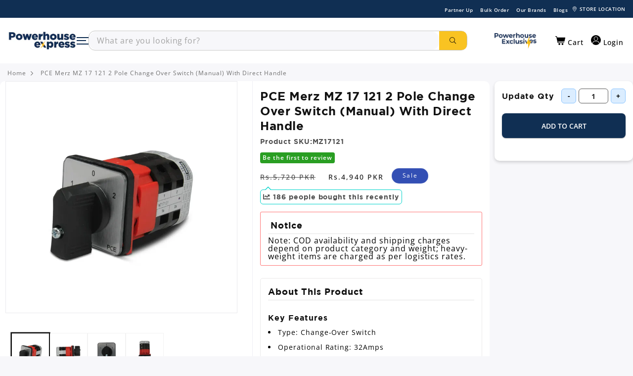

--- FILE ---
content_type: text/html; charset=utf-8
request_url: https://powerhouseexpress.com.pk/products/pce-merz-mz-17-121-change-over-switch
body_size: 62885
content:

<!doctype html>
  <html class="no-js" lang="en">
    <head>
      <script src="https://cdnjs.cloudflare.com/ajax/libs/jquery/3.3.1/jquery.min.js"></script>
    
    

    
<script type="text/javascript">
          
        </script>
        <script type="text/javascript" data-flspd="1">
          
        </script>

    

    <script>
      		!function (w, d, t) {
      		  w.TiktokAnalyticsObject=t;var ttq=w[t]=w[t]||[];ttq.methods=["page","track","identify","instances","debug","on","off","once","ready","alias","group","enableCookie","disableCookie"],ttq.setAndDefer=function(t,e){t[e]=function(){t.push([e].concat(Array.prototype.slice.call(arguments,0)))}};for(var i=0;i<ttq.methods.length;i++)ttq.setAndDefer(ttq,ttq.methods[i]);ttq.instance=function(t){for(var e=ttq._i[t]||[],n=0;n<ttq.methods.length;n++
      )ttq.setAndDefer(e,ttq.methods[n]);return e},ttq.load=function(e,n){var i="https://analytics.tiktok.com/i18n/pixel/events.js";ttq._i=ttq._i||{},ttq._i[e]=[],ttq._i[e]._u=i,ttq._t=ttq._t||{},ttq._t[e]=+new Date,ttq._o=ttq._o||{},ttq._o[e]=n||{};n=document.createElement("script");n.type="text/javascript",n.async=!0,n.src=i+"?sdkid="+e+"&lib="+t;e=document.getElementsByTagName("script")[0];e.parentNode.insertBefore(n,e)};

      		  ttq.load('CN2VE4RC77UF9CBTN61G');
      		  ttq.page();
      		}(window, document, 'ttq');
    </script>

    <meta charset="utf-8">
    <meta http-equiv="X-UA-Compatible" content="IE=edge">
    <meta name="viewport" content="width=device-width,initial-scale=1">
    <meta name="theme-color" content="">
    

    
      
        <link rel="canonical" href="https://powerhouseexpress.com.pk/products/pce-merz-mz-17-121-change-over-switch">
      
    
    
<link rel="icon" type="image/png" href="//powerhouseexpress.com.pk/cdn/shop/files/logo-for-favicon.png?crop=center&height=32&v=1744392242&width=32"><link rel="preconnect" href="https://fonts.shopifycdn.com" crossorigin><title>
        PCE Merz MZ 17 121 2P Change-Over Switch Price in Pakistan | powerhouseexpress.com.pk
 &ndash; Powerhouse Express</title>
      

        <meta name="description" content="Buy PCE Merz MZ 17 121 2 Pole 32 Amp Change-Over Switch from powerhousexpress.com.pk at the Rs. 5,200/- price in Pakistan. All Genuine PCE products are available at powerhouseexpress.com.pk. We deliver all over Pakistan with cash on delivery and bank transfer.">
   
        
        

 
    


    <script src="//powerhouseexpress.com.pk/cdn/shop/t/25/assets/constants.js?v=58251544750838685771758004725" defer="defer"></script>
    <script src="//powerhouseexpress.com.pk/cdn/shop/t/25/assets/pubsub.js?v=158357773527763999511758004725" defer="defer"></script>
    <script src="//powerhouseexpress.com.pk/cdn/shop/t/25/assets/global.js?v=139248116715221171191758004725" defer="defer"></script>
    <script src="//powerhouseexpress.com.pk/cdn/shop/t/25/assets/jquery.js?v=184149099632108247141758004725" defer="defer"></script>
    <script src="//powerhouseexpress.com.pk/cdn/shop/t/25/assets/custom.js?v=35906429681165675841759232233" defer="defer"></script>

    <script>window.performance && window.performance.mark && window.performance.mark('shopify.content_for_header.start');</script><meta name="google-site-verification" content="keXNo-1SkDrTXyeE_AgFt4XVJDlrMyFzOcJU1HMuD0A">
<meta id="shopify-digital-wallet" name="shopify-digital-wallet" content="/72635416891/digital_wallets/dialog">
<link rel="alternate" type="application/json+oembed" href="https://powerhouseexpress.com.pk/products/pce-merz-mz-17-121-change-over-switch.oembed">
<script async="async" src="/checkouts/internal/preloads.js?locale=en-PK"></script>
<script id="shopify-features" type="application/json">{"accessToken":"a1d85e73bf6fc89def42a0f8b242560c","betas":["rich-media-storefront-analytics"],"domain":"powerhouseexpress.com.pk","predictiveSearch":true,"shopId":72635416891,"locale":"en"}</script>
<script>var Shopify = Shopify || {};
Shopify.shop = "power-house-express.myshopify.com";
Shopify.locale = "en";
Shopify.currency = {"active":"PKR","rate":"1.0"};
Shopify.country = "PK";
Shopify.theme = {"name":"Powerhouse-express-Electrical - 09\/16\/2025","id":179348734267,"schema_name":"Dawn","schema_version":"9.0.0","theme_store_id":null,"role":"main"};
Shopify.theme.handle = "null";
Shopify.theme.style = {"id":null,"handle":null};
Shopify.cdnHost = "powerhouseexpress.com.pk/cdn";
Shopify.routes = Shopify.routes || {};
Shopify.routes.root = "/";</script>
<script type="module">!function(o){(o.Shopify=o.Shopify||{}).modules=!0}(window);</script>
<script>!function(o){function n(){var o=[];function n(){o.push(Array.prototype.slice.apply(arguments))}return n.q=o,n}var t=o.Shopify=o.Shopify||{};t.loadFeatures=n(),t.autoloadFeatures=n()}(window);</script>
<script id="shop-js-analytics" type="application/json">{"pageType":"product"}</script>
<script defer="defer" async type="module" src="//powerhouseexpress.com.pk/cdn/shopifycloud/shop-js/modules/v2/client.init-shop-cart-sync_BT-GjEfc.en.esm.js"></script>
<script defer="defer" async type="module" src="//powerhouseexpress.com.pk/cdn/shopifycloud/shop-js/modules/v2/chunk.common_D58fp_Oc.esm.js"></script>
<script defer="defer" async type="module" src="//powerhouseexpress.com.pk/cdn/shopifycloud/shop-js/modules/v2/chunk.modal_xMitdFEc.esm.js"></script>
<script type="module">
  await import("//powerhouseexpress.com.pk/cdn/shopifycloud/shop-js/modules/v2/client.init-shop-cart-sync_BT-GjEfc.en.esm.js");
await import("//powerhouseexpress.com.pk/cdn/shopifycloud/shop-js/modules/v2/chunk.common_D58fp_Oc.esm.js");
await import("//powerhouseexpress.com.pk/cdn/shopifycloud/shop-js/modules/v2/chunk.modal_xMitdFEc.esm.js");

  window.Shopify.SignInWithShop?.initShopCartSync?.({"fedCMEnabled":true,"windoidEnabled":true});

</script>
<script>(function() {
  var isLoaded = false;
  function asyncLoad() {
    if (isLoaded) return;
    isLoaded = true;
    var urls = ["https:\/\/cdn.adtrace.ai\/tiktok-track.js?shop=power-house-express.myshopify.com","https:\/\/live-mt-server.wati.io\/302894\/api\/v1\/shopify\/whatsappChatScript?shopifyDomain=power-house-express.myshopify.com\u0026shop=power-house-express.myshopify.com"];
    for (var i = 0; i < urls.length; i++) {
      var s = document.createElement('script');
      s.type = 'text/javascript';
      s.async = true;
      s.src = urls[i];
      var x = document.getElementsByTagName('script')[0];
      x.parentNode.insertBefore(s, x);
    }
  };
  if(window.attachEvent) {
    window.attachEvent('onload', asyncLoad);
  } else {
    window.addEventListener('load', asyncLoad, false);
  }
})();</script>
<script id="__st">var __st={"a":72635416891,"offset":18000,"reqid":"7343cf44-77cf-4382-a068-1c34625ed98c-1769086712","pageurl":"powerhouseexpress.com.pk\/products\/pce-merz-mz-17-121-change-over-switch","u":"35965a84c5cc","p":"product","rtyp":"product","rid":8374854287675};</script>
<script>window.ShopifyPaypalV4VisibilityTracking = true;</script>
<script id="captcha-bootstrap">!function(){'use strict';const t='contact',e='account',n='new_comment',o=[[t,t],['blogs',n],['comments',n],[t,'customer']],c=[[e,'customer_login'],[e,'guest_login'],[e,'recover_customer_password'],[e,'create_customer']],r=t=>t.map((([t,e])=>`form[action*='/${t}']:not([data-nocaptcha='true']) input[name='form_type'][value='${e}']`)).join(','),a=t=>()=>t?[...document.querySelectorAll(t)].map((t=>t.form)):[];function s(){const t=[...o],e=r(t);return a(e)}const i='password',u='form_key',d=['recaptcha-v3-token','g-recaptcha-response','h-captcha-response',i],f=()=>{try{return window.sessionStorage}catch{return}},m='__shopify_v',_=t=>t.elements[u];function p(t,e,n=!1){try{const o=window.sessionStorage,c=JSON.parse(o.getItem(e)),{data:r}=function(t){const{data:e,action:n}=t;return t[m]||n?{data:e,action:n}:{data:t,action:n}}(c);for(const[e,n]of Object.entries(r))t.elements[e]&&(t.elements[e].value=n);n&&o.removeItem(e)}catch(o){console.error('form repopulation failed',{error:o})}}const l='form_type',E='cptcha';function T(t){t.dataset[E]=!0}const w=window,h=w.document,L='Shopify',v='ce_forms',y='captcha';let A=!1;((t,e)=>{const n=(g='f06e6c50-85a8-45c8-87d0-21a2b65856fe',I='https://cdn.shopify.com/shopifycloud/storefront-forms-hcaptcha/ce_storefront_forms_captcha_hcaptcha.v1.5.2.iife.js',D={infoText:'Protected by hCaptcha',privacyText:'Privacy',termsText:'Terms'},(t,e,n)=>{const o=w[L][v],c=o.bindForm;if(c)return c(t,g,e,D).then(n);var r;o.q.push([[t,g,e,D],n]),r=I,A||(h.body.append(Object.assign(h.createElement('script'),{id:'captcha-provider',async:!0,src:r})),A=!0)});var g,I,D;w[L]=w[L]||{},w[L][v]=w[L][v]||{},w[L][v].q=[],w[L][y]=w[L][y]||{},w[L][y].protect=function(t,e){n(t,void 0,e),T(t)},Object.freeze(w[L][y]),function(t,e,n,w,h,L){const[v,y,A,g]=function(t,e,n){const i=e?o:[],u=t?c:[],d=[...i,...u],f=r(d),m=r(i),_=r(d.filter((([t,e])=>n.includes(e))));return[a(f),a(m),a(_),s()]}(w,h,L),I=t=>{const e=t.target;return e instanceof HTMLFormElement?e:e&&e.form},D=t=>v().includes(t);t.addEventListener('submit',(t=>{const e=I(t);if(!e)return;const n=D(e)&&!e.dataset.hcaptchaBound&&!e.dataset.recaptchaBound,o=_(e),c=g().includes(e)&&(!o||!o.value);(n||c)&&t.preventDefault(),c&&!n&&(function(t){try{if(!f())return;!function(t){const e=f();if(!e)return;const n=_(t);if(!n)return;const o=n.value;o&&e.removeItem(o)}(t);const e=Array.from(Array(32),(()=>Math.random().toString(36)[2])).join('');!function(t,e){_(t)||t.append(Object.assign(document.createElement('input'),{type:'hidden',name:u})),t.elements[u].value=e}(t,e),function(t,e){const n=f();if(!n)return;const o=[...t.querySelectorAll(`input[type='${i}']`)].map((({name:t})=>t)),c=[...d,...o],r={};for(const[a,s]of new FormData(t).entries())c.includes(a)||(r[a]=s);n.setItem(e,JSON.stringify({[m]:1,action:t.action,data:r}))}(t,e)}catch(e){console.error('failed to persist form',e)}}(e),e.submit())}));const S=(t,e)=>{t&&!t.dataset[E]&&(n(t,e.some((e=>e===t))),T(t))};for(const o of['focusin','change'])t.addEventListener(o,(t=>{const e=I(t);D(e)&&S(e,y())}));const B=e.get('form_key'),M=e.get(l),P=B&&M;t.addEventListener('DOMContentLoaded',(()=>{const t=y();if(P)for(const e of t)e.elements[l].value===M&&p(e,B);[...new Set([...A(),...v().filter((t=>'true'===t.dataset.shopifyCaptcha))])].forEach((e=>S(e,t)))}))}(h,new URLSearchParams(w.location.search),n,t,e,['guest_login'])})(!0,!0)}();</script>
<script integrity="sha256-4kQ18oKyAcykRKYeNunJcIwy7WH5gtpwJnB7kiuLZ1E=" data-source-attribution="shopify.loadfeatures" defer="defer" src="//powerhouseexpress.com.pk/cdn/shopifycloud/storefront/assets/storefront/load_feature-a0a9edcb.js" crossorigin="anonymous"></script>
<script data-source-attribution="shopify.dynamic_checkout.dynamic.init">var Shopify=Shopify||{};Shopify.PaymentButton=Shopify.PaymentButton||{isStorefrontPortableWallets:!0,init:function(){window.Shopify.PaymentButton.init=function(){};var t=document.createElement("script");t.src="https://powerhouseexpress.com.pk/cdn/shopifycloud/portable-wallets/latest/portable-wallets.en.js",t.type="module",document.head.appendChild(t)}};
</script>
<script data-source-attribution="shopify.dynamic_checkout.buyer_consent">
  function portableWalletsHideBuyerConsent(e){var t=document.getElementById("shopify-buyer-consent"),n=document.getElementById("shopify-subscription-policy-button");t&&n&&(t.classList.add("hidden"),t.setAttribute("aria-hidden","true"),n.removeEventListener("click",e))}function portableWalletsShowBuyerConsent(e){var t=document.getElementById("shopify-buyer-consent"),n=document.getElementById("shopify-subscription-policy-button");t&&n&&(t.classList.remove("hidden"),t.removeAttribute("aria-hidden"),n.addEventListener("click",e))}window.Shopify?.PaymentButton&&(window.Shopify.PaymentButton.hideBuyerConsent=portableWalletsHideBuyerConsent,window.Shopify.PaymentButton.showBuyerConsent=portableWalletsShowBuyerConsent);
</script>
<script data-source-attribution="shopify.dynamic_checkout.cart.bootstrap">document.addEventListener("DOMContentLoaded",(function(){function t(){return document.querySelector("shopify-accelerated-checkout-cart, shopify-accelerated-checkout")}if(t())Shopify.PaymentButton.init();else{new MutationObserver((function(e,n){t()&&(Shopify.PaymentButton.init(),n.disconnect())})).observe(document.body,{childList:!0,subtree:!0})}}));
</script>
<link rel="stylesheet" media="screen" href="//powerhouseexpress.com.pk/cdn/shop/t/25/compiled_assets/styles.css?v=79880">
<script id="sections-script" data-sections="main-product,header" defer="defer" src="//powerhouseexpress.com.pk/cdn/shop/t/25/compiled_assets/scripts.js?v=79880"></script>
<script>window.performance && window.performance.mark && window.performance.mark('shopify.content_for_header.end');</script>


    <style data-shopify>
            @font-face {
  font-family: "Open Sans";
  font-weight: 400;
  font-style: normal;
  font-display: swap;
  src: url("//powerhouseexpress.com.pk/cdn/fonts/open_sans/opensans_n4.c32e4d4eca5273f6d4ee95ddf54b5bbb75fc9b61.woff2") format("woff2"),
       url("//powerhouseexpress.com.pk/cdn/fonts/open_sans/opensans_n4.5f3406f8d94162b37bfa232b486ac93ee892406d.woff") format("woff");
}

            @font-face {
  font-family: "Open Sans";
  font-weight: 700;
  font-style: normal;
  font-display: swap;
  src: url("//powerhouseexpress.com.pk/cdn/fonts/open_sans/opensans_n7.a9393be1574ea8606c68f4441806b2711d0d13e4.woff2") format("woff2"),
       url("//powerhouseexpress.com.pk/cdn/fonts/open_sans/opensans_n7.7b8af34a6ebf52beb1a4c1d8c73ad6910ec2e553.woff") format("woff");
}

            @font-face {
  font-family: "Open Sans";
  font-weight: 400;
  font-style: italic;
  font-display: swap;
  src: url("//powerhouseexpress.com.pk/cdn/fonts/open_sans/opensans_i4.6f1d45f7a46916cc95c694aab32ecbf7509cbf33.woff2") format("woff2"),
       url("//powerhouseexpress.com.pk/cdn/fonts/open_sans/opensans_i4.4efaa52d5a57aa9a57c1556cc2b7465d18839daa.woff") format("woff");
}

            @font-face {
  font-family: "Open Sans";
  font-weight: 700;
  font-style: italic;
  font-display: swap;
  src: url("//powerhouseexpress.com.pk/cdn/fonts/open_sans/opensans_i7.916ced2e2ce15f7fcd95d196601a15e7b89ee9a4.woff2") format("woff2"),
       url("//powerhouseexpress.com.pk/cdn/fonts/open_sans/opensans_i7.99a9cff8c86ea65461de497ade3d515a98f8b32a.woff") format("woff");
}

            

            
              :root,
              .color-background-1 {
                --color-background: 255,255,255;
              
                --gradient-background: #ffffff;
              
              --color-foreground: 18,18,18;
              --color-shadow: 18,18,18;
              --color-button: 18,18,18;
              --color-button-text: 255,255,255;
              --color-secondary-button: 255,255,255;
              --color-secondary-button-text: 18,18,18;
              --color-link: 18,18,18;
              --color-badge-foreground: 18,18,18;
              --color-badge-background: 255,255,255;
              --color-badge-border: 18,18,18;
              --payment-terms-background-color: rgb(255 255 255);
            }
            
              
              .color-background-2 {
                --color-background: 243,243,243;
              
                --gradient-background: #f3f3f3;
              
              --color-foreground: 18,18,18;
              --color-shadow: 18,18,18;
              --color-button: 18,18,18;
              --color-button-text: 243,243,243;
              --color-secondary-button: 243,243,243;
              --color-secondary-button-text: 18,18,18;
              --color-link: 18,18,18;
              --color-badge-foreground: 18,18,18;
              --color-badge-background: 243,243,243;
              --color-badge-border: 18,18,18;
              --payment-terms-background-color: rgb(243 243 243);
            }
            
              
              .color-inverse {
                --color-background: 36,40,51;
              
                --gradient-background: #242833;
              
              --color-foreground: 255,255,255;
              --color-shadow: 18,18,18;
              --color-button: 255,255,255;
              --color-button-text: 0,0,0;
              --color-secondary-button: 36,40,51;
              --color-secondary-button-text: 255,255,255;
              --color-link: 255,255,255;
              --color-badge-foreground: 255,255,255;
              --color-badge-background: 36,40,51;
              --color-badge-border: 255,255,255;
              --payment-terms-background-color: rgb(36 40 51);
            }
            
              
              .color-accent-1 {
                --color-background: 18,18,18;
              
                --gradient-background: #121212;
              
              --color-foreground: 255,255,255;
              --color-shadow: 18,18,18;
              --color-button: 255,255,255;
              --color-button-text: 18,18,18;
              --color-secondary-button: 18,18,18;
              --color-secondary-button-text: 255,255,255;
              --color-link: 255,255,255;
              --color-badge-foreground: 255,255,255;
              --color-badge-background: 18,18,18;
              --color-badge-border: 255,255,255;
              --payment-terms-background-color: rgb(18 18 18);
            }
            
              
              .color-accent-2 {
                --color-background: 51,79,180;
              
                --gradient-background: #334fb4;
              
              --color-foreground: 255,255,255;
              --color-shadow: 18,18,18;
              --color-button: 255,255,255;
              --color-button-text: 51,79,180;
              --color-secondary-button: 51,79,180;
              --color-secondary-button-text: 255,255,255;
              --color-link: 255,255,255;
              --color-badge-foreground: 255,255,255;
              --color-badge-background: 51,79,180;
              --color-badge-border: 255,255,255;
              --payment-terms-background-color: rgb(51 79 180);
            }
            

            body, .color-background-1, .color-background-2, .color-inverse, .color-accent-1, .color-accent-2 {
              color: rgba(var(--color-foreground), 0.75);
              background-color: rgb(var(--color-background));
            }

            :root {
              --font-body-family: "Open Sans", sans-serif;
              --font-body-style: normal;
              --font-body-weight: 400;
              --font-body-weight-bold: 700;

              --font-heading-family: "system_ui", -apple-system, 'Segoe UI', Roboto, 'Helvetica Neue', 'Noto Sans', 'Liberation Sans', Arial, sans-serif, 'Apple Color Emoji', 'Segoe UI Emoji', 'Segoe UI Symbol', 'Noto Color Emoji';
              --font-heading-style: normal;
              --font-heading-weight: 400;

              --font-body-scale: 1.0;
              --font-heading-scale: 1.0;

              --media-padding: px;
              --media-border-opacity: 0.05;
              --media-border-width: 1px;
              --media-radius: 0px;
              --media-shadow-opacity: 0.0;
              --media-shadow-horizontal-offset: 0px;
              --media-shadow-vertical-offset: 4px;
              --media-shadow-blur-radius: 5px;
              --media-shadow-visible: 0;

              --page-width: 160rem;
              --page-width-margin: 0rem;

              --product-card-image-padding: 0.0rem;
              --product-card-corner-radius: 0.0rem;
              --product-card-text-alignment: left;
              --product-card-border-width: 0.0rem;
              --product-card-border-opacity: 0.1;
              --product-card-shadow-opacity: 0.0;
              --product-card-shadow-visible: 0;
              --product-card-shadow-horizontal-offset: 0.0rem;
              --product-card-shadow-vertical-offset: 0.4rem;
              --product-card-shadow-blur-radius: 0.5rem;

              --collection-card-image-padding: 0.0rem;
              --collection-card-corner-radius: 0.0rem;
              --collection-card-text-alignment: left;
              --collection-card-border-width: 0.0rem;
              --collection-card-border-opacity: 0.1;
              --collection-card-shadow-opacity: 0.0;
              --collection-card-shadow-visible: 0;
              --collection-card-shadow-horizontal-offset: 0.0rem;
              --collection-card-shadow-vertical-offset: 0.4rem;
              --collection-card-shadow-blur-radius: 0.5rem;

              --blog-card-image-padding: 0.0rem;
              --blog-card-corner-radius: 0.0rem;
              --blog-card-text-alignment: left;
              --blog-card-border-width: 0.0rem;
              --blog-card-border-opacity: 0.1;
              --blog-card-shadow-opacity: 0.0;
              --blog-card-shadow-visible: 0;
              --blog-card-shadow-horizontal-offset: 0.0rem;
              --blog-card-shadow-vertical-offset: 0.4rem;
              --blog-card-shadow-blur-radius: 0.5rem;

              --badge-corner-radius: 4.0rem;

              --popup-border-width: 1px;
              --popup-border-opacity: 0.1;
              --popup-corner-radius: 0px;
              --popup-shadow-opacity: 0.0;
              --popup-shadow-horizontal-offset: 0px;
              --popup-shadow-vertical-offset: 4px;
              --popup-shadow-blur-radius: 5px;

              --drawer-border-width: 1px;
              --drawer-border-opacity: 0.1;
              --drawer-shadow-opacity: 0.0;
              --drawer-shadow-horizontal-offset: 0px;
              --drawer-shadow-vertical-offset: 4px;
              --drawer-shadow-blur-radius: 5px;

              --spacing-sections-desktop: 0px;
              --spacing-sections-mobile: 0px;

              --grid-desktop-vertical-spacing: 8px;
              --grid-desktop-horizontal-spacing: 8px;
              --grid-mobile-vertical-spacing: 4px;
              --grid-mobile-horizontal-spacing: 4px;

              --text-boxes-border-opacity: 0.1;
              --text-boxes-border-width: 0px;
              --text-boxes-radius: 0px;
              --text-boxes-shadow-opacity: 0.0;
              --text-boxes-shadow-visible: 0;
              --text-boxes-shadow-horizontal-offset: 0px;
              --text-boxes-shadow-vertical-offset: 4px;
              --text-boxes-shadow-blur-radius: 5px;

              --buttons-radius: 0px;
              --buttons-radius-outset: 0px;
              --buttons-border-width: 1px;
              --buttons-border-opacity: 1.0;
              --buttons-shadow-opacity: 0.0;
              --buttons-shadow-visible: 0;
              --buttons-shadow-horizontal-offset: 0px;
              --buttons-shadow-vertical-offset: 4px;
              --buttons-shadow-blur-radius: 5px;
              --buttons-border-offset: 0px;

              --inputs-radius: 0px;
              --inputs-border-width: 1px;
              --inputs-border-opacity: 0.55;
              --inputs-shadow-opacity: 0.0;
              --inputs-shadow-horizontal-offset: 0px;
              --inputs-margin-offset: 0px;
              --inputs-shadow-vertical-offset: 4px;
              --inputs-shadow-blur-radius: 5px;
              --inputs-radius-outset: 0px;

              --variant-pills-radius: 40px;
              --variant-pills-border-width: 1px;
              --variant-pills-border-opacity: 0.55;
              --variant-pills-shadow-opacity: 0.0;
              --variant-pills-shadow-horizontal-offset: 0px;
              --variant-pills-shadow-vertical-offset: 4px;
              --variant-pills-shadow-blur-radius: 5px;
            }

            *,
            *::before,
            *::after {
              box-sizing: inherit;
            }

            html {
              box-sizing: border-box;
              font-size: calc(var(--font-body-scale) * 62.5%);
              height: 100%;
            }

            body {
              display: grid;
              grid-template-rows: auto auto 1fr auto;
              grid-template-columns: 100%;
              min-height: 100%;
              margin: 0;
              font-size: 1.5rem;
              letter-spacing: 0.06rem;
              line-height: calc(1 + 0.8 / var(--font-body-scale));
              font-family: var(--font-body-family) !important;
              font-style: var(--font-body-style);
              font-weight: var(--font-body-weight);
            }

            .mx-width-full .container-fluid {
        max-width: 1600px;
        margin-left: auto;
        margin-right: auto;
      }

            @media screen and (min-width: 750px) {
              body {
                font-size: 1.6rem;
              }
            }
    </style>

    <link href="//powerhouseexpress.com.pk/cdn/shop/t/25/assets/layout.css?v=28019160960397473911758004725" rel="stylesheet" type="text/css" media="all" />
    <link href="//powerhouseexpress.com.pk/cdn/shop/t/25/assets/base.css?v=7604764163033125041759138808" rel="stylesheet" type="text/css" media="all" />
    <link href="//powerhouseexpress.com.pk/cdn/shop/t/25/assets/custom-styles.css?v=65746612909109342551768900182" rel="stylesheet" type="text/css" media="all" />

    <link rel="dns-prefetch" href="https://cdn.shopify.com">
    <!-- snippets/css-fonts.liquid -->
<style>


@font-face {
    font-family: 'Gotham';
    src: url('https://cdn.shopify.com/s/files/1/0726/3541/6891/files/Gotham-Light.woff2?v=1691673743') format('woff2')
    font-weight: 300;
    font-style: normal;
    font-display: swap;
}

@font-face {
    font-family: 'Gotham';
    src: url('https://cdn.shopify.com/s/files/1/0726/3541/6891/files/Gotham-Medium.woff2?v=1691673743') format('woff2')
    font-weight: 500;
    font-style: normal;
    font-display: swap;
}

@font-face {
    font-family: 'Gotham';
    src: url('https://cdn.shopify.com/s/files/1/0726/3541/6891/files/Gotham-Bold.woff2?v=1691673743') format('woff2')
    font-weight: bold;
    font-style: normal;
    font-display: swap;
}

@font-face {
    font-family: 'Gotham';
    src: url('https://cdn.shopify.com/s/files/1/0726/3541/6891/files/Gotham-Book.woff2?v=1691673743') format('woff2')
    font-weight: normal;
    font-style: normal;
    font-display: swap;
}

@font-face {
    font-family: 'Gotham';
    src: url('https://cdn.shopify.com/s/files/1/0726/3541/6891/files/Gotham-Black.woff2?v=1691673743') format('woff2')
    font-weight: 900;
    font-style: normal;
    font-display: swap;
}







/* open-sans-300 - latin */
@font-face {
  font-display: swap; /* Check https://developer.mozilla.org/en-US/docs/Web/CSS/@font-face/font-display for other options. */
  font-family: 'Open Sans';
  font-style: normal;
  font-weight: 300;
  src: url('https://cdn.shopify.com/s/files/1/0726/3541/6891/files/open-sans-v35-latin-300.woff2?v=1694436003') format('woff2'); /* Chrome 36+, Opera 23+, Firefox 39+, Safari 12+, iOS 10+ */
}

/* open-sans-regular - latin */
@font-face {
  font-display: swap; /* Check https://developer.mozilla.org/en-US/docs/Web/CSS/@font-face/font-display for other options. */
  font-family: 'Open Sans';
  font-style: normal;
  font-weight: 400;
  src: url('https://cdn.shopify.com/s/files/1/0726/3541/6891/files/open-sans-v35-latin-regular.woff2?v=1694436003') format('woff2'); /* Chrome 36+, Opera 23+, Firefox 39+, Safari 12+, iOS 10+ */
}

/* open-sans-500 - latin */
@font-face {
  font-display: swap; /* Check https://developer.mozilla.org/en-US/docs/Web/CSS/@font-face/font-display for other options. */
  font-family: 'Open Sans';
  font-style: normal;
  font-weight: 500;
  src: url('https://cdn.shopify.com/s/files/1/0726/3541/6891/files/open-sans-v35-latin-500.woff2?v=1694436003') format('woff2'); /* Chrome 36+, Opera 23+, Firefox 39+, Safari 12+, iOS 10+ */
}

/* open-sans-600 - latin */
@font-face {
  font-display: swap; /* Check https://developer.mozilla.org/en-US/docs/Web/CSS/@font-face/font-display for other options. */
  font-family: 'Open Sans';
  font-style: normal;
  font-weight: 600;
  src: url('https://cdn.shopify.com/s/files/1/0726/3541/6891/files/open-sans-v35-latin-600.woff2?v=1694436003') format('woff2'); /* Chrome 36+, Opera 23+, Firefox 39+, Safari 12+, iOS 10+ */
}

/* open-sans-700 - latin */
@font-face {
  font-display: swap; /* Check https://developer.mozilla.org/en-US/docs/Web/CSS/@font-face/font-display for other options. */
  font-family: 'Open Sans';
  font-style: normal;
  font-weight: 700;
  src: url('https://cdn.shopify.com/s/files/1/0726/3541/6891/files/open-sans-v35-latin-700.woff2?v=1694436003') format('woff2'); /* Chrome 36+, Opera 23+, Firefox 39+, Safari 12+, iOS 10+ */
}

/* open-sans-800 - latin */
@font-face {
  font-display: swap; /* Check https://developer.mozilla.org/en-US/docs/Web/CSS/@font-face/font-display for other options. */
  font-family: 'Open Sans';
  font-style: normal;
  font-weight: 800;
  src: url('https://cdn.shopify.com/s/files/1/0726/3541/6891/files/open-sans-v35-latin-800.woff2?v=1694436002') format('woff2'); /* Chrome 36+, Opera 23+, Firefox 39+, Safari 12+, iOS 10+ */
}











 
</style>
<link rel="preload" as="font" href="//powerhouseexpress.com.pk/cdn/fonts/open_sans/opensans_n4.c32e4d4eca5273f6d4ee95ddf54b5bbb75fc9b61.woff2" type="font/woff2" crossorigin><link
        rel="stylesheet"
        href="//powerhouseexpress.com.pk/cdn/shop/t/25/assets/component-predictive-search.css?v=118923337488134913561758004725"
        media="print"
        onload="this.media='all'"
      ><script>
      document.documentElement.className = document.documentElement.className.replace('no-js', 'js');
      if (Shopify.designMode) {
        document.documentElement.classList.add('shopify-design-mode');
      }
    </script>

    <!-- Google tag (gtag.js) -->
    <script async src="https://www.googletagmanager.com/gtag/js?id=AW-11341556938"></script>
    <script>
      window.dataLayer = window.dataLayer || [];
      function gtag(){dataLayer.push(arguments);}
      gtag('js', new Date());

      gtag('config', 'AW-11341556938');
    </script>

    <script>
      !function (w, d, t) {
        w.TiktokAnalyticsObject=t;var ttq=w[t]=w[t]||[];ttq.methods=["page","track","identify","instances","debug","on","off","once","ready","alias","group","enableCookie","disableCookie"],ttq.setAndDefer=function(t,e){t[e]=function(){t.push([e].concat(Array.prototype.slice.call(arguments,0)))}};for(var i=0;i<ttq.methods.length;i++)ttq.setAndDefer(ttq,ttq.methods[i]);ttq.instance=function(t){for(var e=ttq._i[t]||[],n=0;n<ttq.methods.length;n++)ttq.setAndDefer(e,ttq.methods[n]);return e},ttq.load=function(e,n){var i="https://analytics.tiktok.com/i18n/pixel/events.js";ttq._i=ttq._i||{},ttq._i[e]=[],ttq._i[e]._u=i,ttq._t=ttq._t||{},ttq._t[e]=+new Date,ttq._o=ttq._o||{},ttq._o[e]=n||{};var o=document.createElement("script");o.type="text/javascript",o.async=!0,o.src=i+"?sdkid="+e+"&lib="+t;var a=document.getElementsByTagName("script")[0];a.parentNode.insertBefore(o,a)};

        ttq.load('CMSAGL3C77UBB48CR2A0');
        ttq.page();
      }(window, document, 'ttq');
    </script>


<script>
  var ahrefs_analytics_script = document.createElement('script');
  ahrefs_analytics_script.async = true;
  ahrefs_analytics_script.src = 'https://analytics.ahrefs.com/analytics.js';
  ahrefs_analytics_script.setAttribute('data-key', '6mhduUWwRR/j54T+g65TsQ');
  document.getElementsByTagName('head')[0].appendChild(ahrefs_analytics_script);
</script>


    

    <script>
      !function (w, d, t) {
        w.TiktokAnalyticsObject=t;var ttq=w[t]=w[t]||[];ttq.methods=["page","track","identify","instances","debug","on","off","once","ready","alias","group","enableCookie","disableCookie"],ttq.setAndDefer=function(t,e){t[e]=function(){t.push([e].concat(Array.prototype.slice.call(arguments,0)))}};for(var i=0;i<ttq.methods.length;i++)ttq.setAndDefer(ttq,ttq.methods[i]);ttq.instance=function(t){for(var e=ttq._i[t]||[],n=0;n<ttq.methods.length;n++)ttq.setAndDefer(e,ttq.methods[n]);return e},ttq.load=function(e,n){var i="https://analytics.tiktok.com/i18n/pixel/events.js";ttq._i=ttq._i||{},ttq._i[e]=[],ttq._i[e]._u=i,ttq._t=ttq._t||{},ttq._t[e]=+new Date,ttq._o=ttq._o||{},ttq._o[e]=n||{};var o=document.createElement("script");o.type="text/javascript",o.async=!0,o.src=i+"?sdkid="+e+"&lib="+t;var a=document.getElementsByTagName("script")[0];a.parentNode.insertBefore(o,a)};

        ttq.load('CMSAGL3C77UBB48CR2A0');
        ttq.page();
      }(window, document, 'ttq');
    </script>

    <script type="text/javascript">
      (function(c,l,a,r,i,t,y){
          c[a]=c[a]||function(){(c[a].q=c[a].q||[]).push(arguments)};
          t=l.createElement(r);t.async=1;t.src="https://www.clarity.ms/tag/"+i;
          y=l.getElementsByTagName(r)[0];y.parentNode.insertBefore(t,y);
      })(window, document, "clarity", "script", "n405eh3d91");
    </script>

    

<style>
/* Immediate fix for slider layout jump */
.trending-products-slider:not(.slick-initialized),
.home-listings-alt-slider:not(.slick-initialized),
.home-listings-product:not(.slick-initialized) {
    display: flex !important;
    flex-wrap: nowrap;
    overflow: hidden;
}

.trending-products-slider:not(.slick-initialized) > *,
.home-listings-alt-slider:not(.slick-initialized) > *,
.home-listings-product:not(.slick-initialized) > * {
    flex: 0 0 20% !important;
    max-width: 20% !important;
    width: 20% !important;
    display: block !important;
}

/* Hide extra items beyond 5 */
.trending-products-slider:not(.slick-initialized) > *:nth-child(n+6),
.home-listings-alt-slider:not(.slick-initialized) > *:nth-child(n+6),
.home-listings-product:not(.slick-initialized) > *:nth-child(n+6) {
  display: none !important;
}

/* Mobile responsive */
@media (max-width: 1550px) {
  .trending-products-slider:not(.slick-initialized) > *,
  .home-listings-alt-slider:not(.slick-initialized) > * {
        flex: 0 0 25% !important;
        max-width: 25% !important;
        width: 25% !important;
    }
    
    .trending-products-slider:not(.slick-initialized) > *:nth-child(n+5),
    .home-listings-alt-slider:not(.slick-initialized) > *:nth-child(n+5) {
        display: none !important;
    }
}

@media (max-width: 991px) {
    .trending-products-slider:not(.slick-initialized) > *,
    .home-listings-alt-slider:not(.slick-initialized) > * {
        flex: 0 0 33.333% !important;
        max-width: 33.333% !important;
        width: 33.333% !important;
    }
    
    .trending-products-slider:not(.slick-initialized) > *:nth-child(n+4),
    .home-listings-alt-slider:not(.slick-initialized) > *:nth-child(n+4) {
        display: none !important;
    }
}

@media (max-width: 767px) {
    .trending-products-slider:not(.slick-initialized) > *,
    .home-listings-alt-slider:not(.slick-initialized) > *,
    .home-listings-product:not(.slick-initialized) > * {
        flex: 0 0 50% !important;
        max-width: 50% !important;
        width: 50% !important;
    }
    
    .trending-products-slider:not(.slick-initialized) > *:nth-child(n+3),
    .home-listings-alt-slider:not(.slick-initialized) > *:nth-child(n+3),
    .home-listings-product:not(.slick-initialized) > *:nth-child(n+3) {
      display: none !important;
    }
}
</style>

  

<!-- BEGIN app block: shopify://apps/pagefly-page-builder/blocks/app-embed/83e179f7-59a0-4589-8c66-c0dddf959200 -->

<!-- BEGIN app snippet: pagefly-cro-ab-testing-main -->







<script>
  ;(function () {
    const url = new URL(window.location)
    const viewParam = url.searchParams.get('view')
    if (viewParam && viewParam.includes('variant-pf-')) {
      url.searchParams.set('pf_v', viewParam)
      url.searchParams.delete('view')
      window.history.replaceState({}, '', url)
    }
  })()
</script>



<script type='module'>
  
  window.PAGEFLY_CRO = window.PAGEFLY_CRO || {}

  window.PAGEFLY_CRO['data_debug'] = {
    original_template_suffix: "all_products",
    allow_ab_test: false,
    ab_test_start_time: 0,
    ab_test_end_time: 0,
    today_date_time: 1769086713000,
  }
  window.PAGEFLY_CRO['GA4'] = { enabled: false}
</script>

<!-- END app snippet -->








  <script src='https://cdn.shopify.com/extensions/019bb4f9-aed6-78a3-be91-e9d44663e6bf/pagefly-page-builder-215/assets/pagefly-helper.js' defer='defer'></script>

  <script src='https://cdn.shopify.com/extensions/019bb4f9-aed6-78a3-be91-e9d44663e6bf/pagefly-page-builder-215/assets/pagefly-general-helper.js' defer='defer'></script>

  <script src='https://cdn.shopify.com/extensions/019bb4f9-aed6-78a3-be91-e9d44663e6bf/pagefly-page-builder-215/assets/pagefly-snap-slider.js' defer='defer'></script>

  <script src='https://cdn.shopify.com/extensions/019bb4f9-aed6-78a3-be91-e9d44663e6bf/pagefly-page-builder-215/assets/pagefly-slideshow-v3.js' defer='defer'></script>

  <script src='https://cdn.shopify.com/extensions/019bb4f9-aed6-78a3-be91-e9d44663e6bf/pagefly-page-builder-215/assets/pagefly-slideshow-v4.js' defer='defer'></script>

  <script src='https://cdn.shopify.com/extensions/019bb4f9-aed6-78a3-be91-e9d44663e6bf/pagefly-page-builder-215/assets/pagefly-glider.js' defer='defer'></script>

  <script src='https://cdn.shopify.com/extensions/019bb4f9-aed6-78a3-be91-e9d44663e6bf/pagefly-page-builder-215/assets/pagefly-slideshow-v1-v2.js' defer='defer'></script>

  <script src='https://cdn.shopify.com/extensions/019bb4f9-aed6-78a3-be91-e9d44663e6bf/pagefly-page-builder-215/assets/pagefly-product-media.js' defer='defer'></script>

  <script src='https://cdn.shopify.com/extensions/019bb4f9-aed6-78a3-be91-e9d44663e6bf/pagefly-page-builder-215/assets/pagefly-product.js' defer='defer'></script>


<script id='pagefly-helper-data' type='application/json'>
  {
    "page_optimization": {
      "assets_prefetching": false
    },
    "elements_asset_mapper": {
      "Accordion": "https://cdn.shopify.com/extensions/019bb4f9-aed6-78a3-be91-e9d44663e6bf/pagefly-page-builder-215/assets/pagefly-accordion.js",
      "Accordion3": "https://cdn.shopify.com/extensions/019bb4f9-aed6-78a3-be91-e9d44663e6bf/pagefly-page-builder-215/assets/pagefly-accordion3.js",
      "CountDown": "https://cdn.shopify.com/extensions/019bb4f9-aed6-78a3-be91-e9d44663e6bf/pagefly-page-builder-215/assets/pagefly-countdown.js",
      "GMap1": "https://cdn.shopify.com/extensions/019bb4f9-aed6-78a3-be91-e9d44663e6bf/pagefly-page-builder-215/assets/pagefly-gmap.js",
      "GMap2": "https://cdn.shopify.com/extensions/019bb4f9-aed6-78a3-be91-e9d44663e6bf/pagefly-page-builder-215/assets/pagefly-gmap.js",
      "GMapBasicV2": "https://cdn.shopify.com/extensions/019bb4f9-aed6-78a3-be91-e9d44663e6bf/pagefly-page-builder-215/assets/pagefly-gmap.js",
      "GMapAdvancedV2": "https://cdn.shopify.com/extensions/019bb4f9-aed6-78a3-be91-e9d44663e6bf/pagefly-page-builder-215/assets/pagefly-gmap.js",
      "HTML.Video": "https://cdn.shopify.com/extensions/019bb4f9-aed6-78a3-be91-e9d44663e6bf/pagefly-page-builder-215/assets/pagefly-htmlvideo.js",
      "HTML.Video2": "https://cdn.shopify.com/extensions/019bb4f9-aed6-78a3-be91-e9d44663e6bf/pagefly-page-builder-215/assets/pagefly-htmlvideo2.js",
      "HTML.Video3": "https://cdn.shopify.com/extensions/019bb4f9-aed6-78a3-be91-e9d44663e6bf/pagefly-page-builder-215/assets/pagefly-htmlvideo2.js",
      "BackgroundVideo": "https://cdn.shopify.com/extensions/019bb4f9-aed6-78a3-be91-e9d44663e6bf/pagefly-page-builder-215/assets/pagefly-htmlvideo2.js",
      "Instagram": "https://cdn.shopify.com/extensions/019bb4f9-aed6-78a3-be91-e9d44663e6bf/pagefly-page-builder-215/assets/pagefly-instagram.js",
      "Instagram2": "https://cdn.shopify.com/extensions/019bb4f9-aed6-78a3-be91-e9d44663e6bf/pagefly-page-builder-215/assets/pagefly-instagram.js",
      "Insta3": "https://cdn.shopify.com/extensions/019bb4f9-aed6-78a3-be91-e9d44663e6bf/pagefly-page-builder-215/assets/pagefly-instagram3.js",
      "Tabs": "https://cdn.shopify.com/extensions/019bb4f9-aed6-78a3-be91-e9d44663e6bf/pagefly-page-builder-215/assets/pagefly-tab.js",
      "Tabs3": "https://cdn.shopify.com/extensions/019bb4f9-aed6-78a3-be91-e9d44663e6bf/pagefly-page-builder-215/assets/pagefly-tab3.js",
      "ProductBox": "https://cdn.shopify.com/extensions/019bb4f9-aed6-78a3-be91-e9d44663e6bf/pagefly-page-builder-215/assets/pagefly-cart.js",
      "FBPageBox2": "https://cdn.shopify.com/extensions/019bb4f9-aed6-78a3-be91-e9d44663e6bf/pagefly-page-builder-215/assets/pagefly-facebook.js",
      "FBLikeButton2": "https://cdn.shopify.com/extensions/019bb4f9-aed6-78a3-be91-e9d44663e6bf/pagefly-page-builder-215/assets/pagefly-facebook.js",
      "TwitterFeed2": "https://cdn.shopify.com/extensions/019bb4f9-aed6-78a3-be91-e9d44663e6bf/pagefly-page-builder-215/assets/pagefly-twitter.js",
      "Paragraph4": "https://cdn.shopify.com/extensions/019bb4f9-aed6-78a3-be91-e9d44663e6bf/pagefly-page-builder-215/assets/pagefly-paragraph4.js",

      "AliReviews": "https://cdn.shopify.com/extensions/019bb4f9-aed6-78a3-be91-e9d44663e6bf/pagefly-page-builder-215/assets/pagefly-3rd-elements.js",
      "BackInStock": "https://cdn.shopify.com/extensions/019bb4f9-aed6-78a3-be91-e9d44663e6bf/pagefly-page-builder-215/assets/pagefly-3rd-elements.js",
      "GloboBackInStock": "https://cdn.shopify.com/extensions/019bb4f9-aed6-78a3-be91-e9d44663e6bf/pagefly-page-builder-215/assets/pagefly-3rd-elements.js",
      "GrowaveWishlist": "https://cdn.shopify.com/extensions/019bb4f9-aed6-78a3-be91-e9d44663e6bf/pagefly-page-builder-215/assets/pagefly-3rd-elements.js",
      "InfiniteOptionsShopPad": "https://cdn.shopify.com/extensions/019bb4f9-aed6-78a3-be91-e9d44663e6bf/pagefly-page-builder-215/assets/pagefly-3rd-elements.js",
      "InkybayProductPersonalizer": "https://cdn.shopify.com/extensions/019bb4f9-aed6-78a3-be91-e9d44663e6bf/pagefly-page-builder-215/assets/pagefly-3rd-elements.js",
      "LimeSpot": "https://cdn.shopify.com/extensions/019bb4f9-aed6-78a3-be91-e9d44663e6bf/pagefly-page-builder-215/assets/pagefly-3rd-elements.js",
      "Loox": "https://cdn.shopify.com/extensions/019bb4f9-aed6-78a3-be91-e9d44663e6bf/pagefly-page-builder-215/assets/pagefly-3rd-elements.js",
      "Opinew": "https://cdn.shopify.com/extensions/019bb4f9-aed6-78a3-be91-e9d44663e6bf/pagefly-page-builder-215/assets/pagefly-3rd-elements.js",
      "Powr": "https://cdn.shopify.com/extensions/019bb4f9-aed6-78a3-be91-e9d44663e6bf/pagefly-page-builder-215/assets/pagefly-3rd-elements.js",
      "ProductReviews": "https://cdn.shopify.com/extensions/019bb4f9-aed6-78a3-be91-e9d44663e6bf/pagefly-page-builder-215/assets/pagefly-3rd-elements.js",
      "PushOwl": "https://cdn.shopify.com/extensions/019bb4f9-aed6-78a3-be91-e9d44663e6bf/pagefly-page-builder-215/assets/pagefly-3rd-elements.js",
      "ReCharge": "https://cdn.shopify.com/extensions/019bb4f9-aed6-78a3-be91-e9d44663e6bf/pagefly-page-builder-215/assets/pagefly-3rd-elements.js",
      "Rivyo": "https://cdn.shopify.com/extensions/019bb4f9-aed6-78a3-be91-e9d44663e6bf/pagefly-page-builder-215/assets/pagefly-3rd-elements.js",
      "TrackingMore": "https://cdn.shopify.com/extensions/019bb4f9-aed6-78a3-be91-e9d44663e6bf/pagefly-page-builder-215/assets/pagefly-3rd-elements.js",
      "Vitals": "https://cdn.shopify.com/extensions/019bb4f9-aed6-78a3-be91-e9d44663e6bf/pagefly-page-builder-215/assets/pagefly-3rd-elements.js",
      "Wiser": "https://cdn.shopify.com/extensions/019bb4f9-aed6-78a3-be91-e9d44663e6bf/pagefly-page-builder-215/assets/pagefly-3rd-elements.js"
    },
    "custom_elements_mapper": {
      "pf-click-action-element": "https://cdn.shopify.com/extensions/019bb4f9-aed6-78a3-be91-e9d44663e6bf/pagefly-page-builder-215/assets/pagefly-click-action-element.js",
      "pf-dialog-element": "https://cdn.shopify.com/extensions/019bb4f9-aed6-78a3-be91-e9d44663e6bf/pagefly-page-builder-215/assets/pagefly-dialog-element.js"
    }
  }
</script>


<!-- END app block --><!-- BEGIN app block: shopify://apps/pixelpro-easy-pixel-install/blocks/turbo-tiktok/0f61e244-e2c9-43da-9523-9762c9f7e6bf -->









<script>
    window.__adTraceTikTokPaused = ``;
    window.__adTraceTikTokServerSideApiEnabled = ``;
    window.__adTraceShopifyDomain = `https://powerhouseexpress.com.pk`;
    window.__adTraceIsProductPage = `product`.includes("product");
    window.__adTraceShopCurrency = `PKR`;
    window.__adTraceProductInfo = {
        "id": "8374854287675",
        "name": `PCE Merz MZ 17 121 2 Pole Change Over Switch (Manual) With Direct Handle`,
        "price": "4,940",
        "url": "/products/pce-merz-mz-17-121-change-over-switch",
        "description": "\u003cp\u003e\u003cspan style=\"color: #ffffff;\"\u003ePCE Merz MZ 17 121 2 Pole Change-Over Switch price in Pakistan is Rs 5,200\/-.\u003c\/span\u003e\u003c\/p\u003e\n\u003ch3\u003e\n\u003cspan style=\"color: #003166;\"\u003eFeatures\u003c\/span\u003e\u003cbr data-mce-fragment=\"1\"\u003e\n\u003c\/h3\u003e\n\u003cp\u003e\u003cbr data-mce-fragment=\"1\"\u003e\u003cbr data-mce-fragment=\"1\"\u003e \u003cbr data-mce-fragment=\"1\"\u003eNumber of Poles: 2 Pole\u003c\/p\u003e\n\u003cp\u003e\u003cbr\u003ePositions: 1-0-2\u003c\/p\u003e\n\u003cp\u003e\u003cbr\u003eOperational Rating: 32Amps\u003c\/p\u003e\n\u003cp\u003e\u003cbr\u003eOperated Type: Cam Operated With Direct Handle\u003c\/p\u003e\n\u003cp\u003e\u003cbr\u003eType: Change-Over Switch \u003cbr data-mce-fragment=\"1\"\u003e\u003cbr data-mce-fragment=\"1\"\u003e\u003c\/p\u003e\n\u003cp\u003e\u003cbr data-mce-fragment=\"1\"\u003e\u003cbr data-mce-fragment=\"1\"\u003eGo to the “BUY NOW” button and have it at your doorstep.\u003cbr data-mce-fragment=\"1\"\u003eExplore \u003ca href=\"https:\/\/powerhouseexpress.com.pk\/\" target=\"_blank\" rel=\"noopener noreferrer\"\u003epowerhouseexpress.com.pk\u003c\/a\u003e to find the latest “PCE Merz” products and other industrial components at discounted prices in Pakistan with a cash-on-delivery service available nationwide.\u003cbr data-mce-fragment=\"1\"\u003e\u003cbr data-mce-fragment=\"1\"\u003eWe are dealing in “PCE Merz” in Pakistan.\u003c\/p\u003e",
        "image": "//powerhouseexpress.com.pk/cdn/shop/files/pce-merz-mz-17-121-change-over-switch_feebbe93-6f26-4731-ab62-5d07102bd3fa.webp?v=1744544868"
    };
    
</script>
<!-- END app block --><!-- BEGIN app block: shopify://apps/hulk-form-builder/blocks/app-embed/b6b8dd14-356b-4725-a4ed-77232212b3c3 --><!-- BEGIN app snippet: hulkapps-formbuilder-theme-ext --><script type="text/javascript">
  
  if (typeof window.formbuilder_customer != "object") {
        window.formbuilder_customer = {}
  }

  window.hulkFormBuilder = {
    form_data: {},
    shop_data: {"shop_QuPYd1_EDnvGpJ_HzvIanw":{"shop_uuid":"QuPYd1_EDnvGpJ_HzvIanw","shop_timezone":"Asia\/Karachi","shop_id":88374,"shop_is_after_submit_enabled":true,"shop_shopify_plan":"Shopify","shop_shopify_domain":"power-house-express.myshopify.com","shop_created_at":"2023-07-25T12:36:32.735Z","is_skip_metafield":false,"shop_deleted":false,"shop_disabled":false}},
    settings_data: {"shop_settings":{"shop_customise_msgs":[],"default_customise_msgs":{"is_required":"is required","thank_you":"Thank you! The form was submitted successfully.","processing":"Processing...","valid_data":"Please provide valid data","valid_email":"Provide valid email format","valid_tags":"HTML Tags are not allowed","valid_phone":"Provide valid phone number","valid_captcha":"Please provide valid captcha response","valid_url":"Provide valid URL","only_number_alloud":"Provide valid number in","number_less":"must be less than","number_more":"must be more than","image_must_less":"Image must be less than 20MB","image_number":"Images allowed","image_extension":"Invalid extension! Please provide image file","error_image_upload":"Error in image upload. Please try again.","error_file_upload":"Error in file upload. Please try again.","your_response":"Your response","error_form_submit":"Error occur.Please try again after sometime.","email_submitted":"Form with this email is already submitted","invalid_email_by_zerobounce":"The email address you entered appears to be invalid. Please check it and try again.","download_file":"Download file","card_details_invalid":"Your card details are invalid","card_details":"Card details","please_enter_card_details":"Please enter card details","card_number":"Card number","exp_mm":"Exp MM","exp_yy":"Exp YY","crd_cvc":"CVV","payment_value":"Payment amount","please_enter_payment_amount":"Please enter payment amount","address1":"Address line 1","address2":"Address line 2","city":"City","province":"Province","zipcode":"Zip code","country":"Country","blocked_domain":"This form does not accept addresses from","file_must_less":"File must be less than 20MB","file_extension":"Invalid extension! Please provide file","only_file_number_alloud":"files allowed","previous":"Previous","next":"Next","must_have_a_input":"Please enter at least one field.","please_enter_required_data":"Please enter required data","atleast_one_special_char":"Include at least one special character","atleast_one_lowercase_char":"Include at least one lowercase character","atleast_one_uppercase_char":"Include at least one uppercase character","atleast_one_number":"Include at least one number","must_have_8_chars":"Must have 8 characters long","be_between_8_and_12_chars":"Be between 8 and 12 characters long","please_select":"Please Select","phone_submitted":"Form with this phone number is already submitted","user_res_parse_error":"Error while submitting the form","valid_same_values":"values must be same","product_choice_clear_selection":"Clear Selection","picture_choice_clear_selection":"Clear Selection","remove_all_for_file_image_upload":"Remove All","invalid_file_type_for_image_upload":"You can't upload files of this type.","invalid_file_type_for_signature_upload":"You can't upload files of this type.","max_files_exceeded_for_file_upload":"You can not upload any more files.","max_files_exceeded_for_image_upload":"You can not upload any more files.","file_already_exist":"File already uploaded","max_limit_exceed":"You have added the maximum number of text fields.","cancel_upload_for_file_upload":"Cancel upload","cancel_upload_for_image_upload":"Cancel upload","cancel_upload_for_signature_upload":"Cancel upload"},"shop_blocked_domains":[]}},
    features_data: {"shop_plan_features":{"shop_plan_features":["unlimited-forms","full-design-customization","export-form-submissions","multiple-recipients-for-form-submissions","multiple-admin-notifications","enable-captcha","unlimited-file-uploads","save-submitted-form-data","set-auto-response-message","conditional-logic","form-banner","save-as-draft-facility","include-user-response-in-admin-email","disable-form-submission","file-upload"]}},
    shop: null,
    shop_id: null,
    plan_features: null,
    validateDoubleQuotes: false,
    assets: {
      extraFunctions: "https://cdn.shopify.com/extensions/019bb5ee-ec40-7527-955d-c1b8751eb060/form-builder-by-hulkapps-50/assets/extra-functions.js",
      extraStyles: "https://cdn.shopify.com/extensions/019bb5ee-ec40-7527-955d-c1b8751eb060/form-builder-by-hulkapps-50/assets/extra-styles.css",
      bootstrapStyles: "https://cdn.shopify.com/extensions/019bb5ee-ec40-7527-955d-c1b8751eb060/form-builder-by-hulkapps-50/assets/theme-app-extension-bootstrap.css"
    },
    translations: {
      htmlTagNotAllowed: "HTML Tags are not allowed",
      sqlQueryNotAllowed: "SQL Queries are not allowed",
      doubleQuoteNotAllowed: "Double quotes are not allowed",
      vorwerkHttpWwwNotAllowed: "The words \u0026#39;http\u0026#39; and \u0026#39;www\u0026#39; are not allowed. Please remove them and try again.",
      maxTextFieldsReached: "You have added the maximum number of text fields.",
      avoidNegativeWords: "Avoid negative words: Don\u0026#39;t use negative words in your contact message.",
      customDesignOnly: "This form is for custom designs requests. For general inquiries please contact our team at info@stagheaddesigns.com",
      zerobounceApiErrorMsg: "We couldn\u0026#39;t verify your email due to a technical issue. Please try again later.",
    }

  }

  

  window.FbThemeAppExtSettingsHash = {}
  
</script><!-- END app snippet --><!-- END app block --><!-- BEGIN app block: shopify://apps/judge-me-reviews/blocks/judgeme_core/61ccd3b1-a9f2-4160-9fe9-4fec8413e5d8 --><!-- Start of Judge.me Core -->






<link rel="dns-prefetch" href="https://cdnwidget.judge.me">
<link rel="dns-prefetch" href="https://cdn.judge.me">
<link rel="dns-prefetch" href="https://cdn1.judge.me">
<link rel="dns-prefetch" href="https://api.judge.me">

<script data-cfasync='false' class='jdgm-settings-script'>window.jdgmSettings={"pagination":5,"disable_web_reviews":false,"badge_no_review_text":"No reviews","badge_n_reviews_text":"{{ n }} review/reviews","badge_star_color":"#FFCE00","hide_badge_preview_if_no_reviews":false,"badge_hide_text":false,"enforce_center_preview_badge":false,"widget_title":"Customer Reviews","widget_open_form_text":"Write a review","widget_close_form_text":"Cancel review","widget_refresh_page_text":"Refresh page","widget_summary_text":"Based on {{ number_of_reviews }} review/reviews","widget_no_review_text":"Be the first to write a review","widget_name_field_text":"Display name","widget_verified_name_field_text":"Verified Name (public)","widget_name_placeholder_text":"Display name","widget_required_field_error_text":"This field is required.","widget_email_field_text":"Email address","widget_verified_email_field_text":"Verified Email (private, can not be edited)","widget_email_placeholder_text":"Your email address","widget_email_field_error_text":"Please enter a valid email address.","widget_rating_field_text":"Rating","widget_review_title_field_text":"Review Title","widget_review_title_placeholder_text":"Give your review a title","widget_review_body_field_text":"Review content","widget_review_body_placeholder_text":"Start writing here...","widget_pictures_field_text":"Picture/Video (optional)","widget_submit_review_text":"Submit Review","widget_submit_verified_review_text":"Submit Verified Review","widget_submit_success_msg_with_auto_publish":"Thank you! Please refresh the page in a few moments to see your review. You can remove or edit your review by logging into \u003ca href='https://judge.me/login' target='_blank' rel='nofollow noopener'\u003eJudge.me\u003c/a\u003e","widget_submit_success_msg_no_auto_publish":"Thank you! Your review will be published as soon as it is approved by the shop admin. You can remove or edit your review by logging into \u003ca href='https://judge.me/login' target='_blank' rel='nofollow noopener'\u003eJudge.me\u003c/a\u003e","widget_show_default_reviews_out_of_total_text":"Showing {{ n_reviews_shown }} out of {{ n_reviews }} reviews.","widget_show_all_link_text":"Show all","widget_show_less_link_text":"Show less","widget_author_said_text":"{{ reviewer_name }} said:","widget_days_text":"{{ n }} days ago","widget_weeks_text":"{{ n }} week/weeks ago","widget_months_text":"{{ n }} month/months ago","widget_years_text":"{{ n }} year/years ago","widget_yesterday_text":"Yesterday","widget_today_text":"Today","widget_replied_text":"\u003e\u003e {{ shop_name }} replied:","widget_read_more_text":"Read more","widget_reviewer_name_as_initial":"","widget_rating_filter_color":"#fbcd0a","widget_rating_filter_see_all_text":"See all reviews","widget_sorting_most_recent_text":"Most Recent","widget_sorting_highest_rating_text":"Highest Rating","widget_sorting_lowest_rating_text":"Lowest Rating","widget_sorting_with_pictures_text":"Only Pictures","widget_sorting_most_helpful_text":"Most Helpful","widget_open_question_form_text":"Ask a question","widget_reviews_subtab_text":"Reviews","widget_questions_subtab_text":"Questions","widget_question_label_text":"Question","widget_answer_label_text":"Answer","widget_question_placeholder_text":"Write your question here","widget_submit_question_text":"Submit Question","widget_question_submit_success_text":"Thank you for your question! We will notify you once it gets answered.","widget_star_color":"#FFCE00","verified_badge_text":"Verified","verified_badge_bg_color":"","verified_badge_text_color":"","verified_badge_placement":"left-of-reviewer-name","widget_review_max_height":"","widget_hide_border":false,"widget_social_share":false,"widget_thumb":false,"widget_review_location_show":false,"widget_location_format":"","all_reviews_include_out_of_store_products":true,"all_reviews_out_of_store_text":"(out of store)","all_reviews_pagination":100,"all_reviews_product_name_prefix_text":"about","enable_review_pictures":true,"enable_question_anwser":false,"widget_theme":"leex","review_date_format":"mm/dd/yyyy","default_sort_method":"most-recent","widget_product_reviews_subtab_text":"Product Reviews","widget_shop_reviews_subtab_text":"Shop Reviews","widget_other_products_reviews_text":"Reviews for other products","widget_store_reviews_subtab_text":"Store reviews","widget_no_store_reviews_text":"This store hasn't received any reviews yet","widget_web_restriction_product_reviews_text":"This product hasn't received any reviews yet","widget_no_items_text":"No items found","widget_show_more_text":"Show more","widget_write_a_store_review_text":"Write a Store Review","widget_other_languages_heading":"Reviews in Other Languages","widget_translate_review_text":"Translate review to {{ language }}","widget_translating_review_text":"Translating...","widget_show_original_translation_text":"Show original ({{ language }})","widget_translate_review_failed_text":"Review couldn't be translated.","widget_translate_review_retry_text":"Retry","widget_translate_review_try_again_later_text":"Try again later","show_product_url_for_grouped_product":false,"widget_sorting_pictures_first_text":"Pictures First","show_pictures_on_all_rev_page_mobile":true,"show_pictures_on_all_rev_page_desktop":true,"floating_tab_hide_mobile_install_preference":false,"floating_tab_button_name":"★ Reviews","floating_tab_title":"Let customers speak for us","floating_tab_button_color":"","floating_tab_button_background_color":"","floating_tab_url":"","floating_tab_url_enabled":false,"floating_tab_tab_style":"text","all_reviews_text_badge_text":"Customers rate us {{ shop.metafields.judgeme.all_reviews_rating | round: 1 }}/5 based on {{ shop.metafields.judgeme.all_reviews_count }} reviews.","all_reviews_text_badge_text_branded_style":"{{ shop.metafields.judgeme.all_reviews_rating | round: 1 }} out of 5 stars based on {{ shop.metafields.judgeme.all_reviews_count }} reviews","is_all_reviews_text_badge_a_link":false,"show_stars_for_all_reviews_text_badge":false,"all_reviews_text_badge_url":"","all_reviews_text_style":"branded","all_reviews_text_color_style":"judgeme_brand_color","all_reviews_text_color":"#108474","all_reviews_text_show_jm_brand":true,"featured_carousel_show_header":true,"featured_carousel_title":"Let customers speak for us","testimonials_carousel_title":"Customers are saying","videos_carousel_title":"Real customer stories","cards_carousel_title":"Customers are saying","featured_carousel_count_text":"from {{ n }} reviews","featured_carousel_add_link_to_all_reviews_page":false,"featured_carousel_url":"","featured_carousel_show_images":true,"featured_carousel_autoslide_interval":5,"featured_carousel_arrows_on_the_sides":true,"featured_carousel_height":250,"featured_carousel_width":80,"featured_carousel_image_size":0,"featured_carousel_image_height":250,"featured_carousel_arrow_color":"#eeeeee","verified_count_badge_style":"branded","verified_count_badge_orientation":"horizontal","verified_count_badge_color_style":"judgeme_brand_color","verified_count_badge_color":"#108474","is_verified_count_badge_a_link":false,"verified_count_badge_url":"","verified_count_badge_show_jm_brand":true,"widget_rating_preset_default":5,"widget_first_sub_tab":"product-reviews","widget_show_histogram":true,"widget_histogram_use_custom_color":false,"widget_pagination_use_custom_color":false,"widget_star_use_custom_color":false,"widget_verified_badge_use_custom_color":false,"widget_write_review_use_custom_color":false,"picture_reminder_submit_button":"Upload Pictures","enable_review_videos":true,"mute_video_by_default":false,"widget_sorting_videos_first_text":"Videos First","widget_review_pending_text":"Pending","featured_carousel_items_for_large_screen":3,"social_share_options_order":"Facebook,Twitter","remove_microdata_snippet":true,"disable_json_ld":false,"enable_json_ld_products":false,"preview_badge_show_question_text":false,"preview_badge_no_question_text":"No questions","preview_badge_n_question_text":"{{ number_of_questions }} question/questions","qa_badge_show_icon":false,"qa_badge_position":"same-row","remove_judgeme_branding":true,"widget_add_search_bar":false,"widget_search_bar_placeholder":"Search","widget_sorting_verified_only_text":"Verified only","featured_carousel_theme":"default","featured_carousel_show_rating":true,"featured_carousel_show_title":true,"featured_carousel_show_body":true,"featured_carousel_show_date":false,"featured_carousel_show_reviewer":true,"featured_carousel_show_product":false,"featured_carousel_header_background_color":"#108474","featured_carousel_header_text_color":"#ffffff","featured_carousel_name_product_separator":"reviewed","featured_carousel_full_star_background":"#108474","featured_carousel_empty_star_background":"#dadada","featured_carousel_vertical_theme_background":"#f9fafb","featured_carousel_verified_badge_enable":true,"featured_carousel_verified_badge_color":"#108474","featured_carousel_border_style":"round","featured_carousel_review_line_length_limit":3,"featured_carousel_more_reviews_button_text":"Read more reviews","featured_carousel_view_product_button_text":"View product","all_reviews_page_load_reviews_on":"scroll","all_reviews_page_load_more_text":"See More Reviews!","disable_fb_tab_reviews":false,"enable_ajax_cdn_cache":false,"widget_advanced_speed_features":5,"widget_public_name_text":"displayed publicly like","default_reviewer_name":"John Smith","default_reviewer_name_has_non_latin":true,"widget_reviewer_anonymous":"Anonymous","medals_widget_title":"Judge.me Review Medals","medals_widget_background_color":"#f9fafb","medals_widget_position":"footer_all_pages","medals_widget_border_color":"#f9fafb","medals_widget_verified_text_position":"left","medals_widget_use_monochromatic_version":false,"medals_widget_elements_color":"#108474","show_reviewer_avatar":true,"widget_invalid_yt_video_url_error_text":"Not a YouTube video URL","widget_max_length_field_error_text":"Please enter no more than {0} characters.","widget_show_country_flag":false,"widget_show_collected_via_shop_app":true,"widget_verified_by_shop_badge_style":"light","widget_verified_by_shop_text":"Verified by Shop","widget_show_photo_gallery":true,"widget_load_with_code_splitting":true,"widget_ugc_install_preference":false,"widget_ugc_title":"Made by us, Shared by you","widget_ugc_subtitle":"Tag us to see your picture featured in our page","widget_ugc_arrows_color":"#ffffff","widget_ugc_primary_button_text":"Buy Now","widget_ugc_primary_button_background_color":"#108474","widget_ugc_primary_button_text_color":"#ffffff","widget_ugc_primary_button_border_width":"0","widget_ugc_primary_button_border_style":"none","widget_ugc_primary_button_border_color":"#108474","widget_ugc_primary_button_border_radius":"25","widget_ugc_secondary_button_text":"Load More","widget_ugc_secondary_button_background_color":"#ffffff","widget_ugc_secondary_button_text_color":"#108474","widget_ugc_secondary_button_border_width":"2","widget_ugc_secondary_button_border_style":"solid","widget_ugc_secondary_button_border_color":"#108474","widget_ugc_secondary_button_border_radius":"25","widget_ugc_reviews_button_text":"View Reviews","widget_ugc_reviews_button_background_color":"#ffffff","widget_ugc_reviews_button_text_color":"#108474","widget_ugc_reviews_button_border_width":"2","widget_ugc_reviews_button_border_style":"solid","widget_ugc_reviews_button_border_color":"#108474","widget_ugc_reviews_button_border_radius":"25","widget_ugc_reviews_button_link_to":"judgeme-reviews-page","widget_ugc_show_post_date":true,"widget_ugc_max_width":"800","widget_rating_metafield_value_type":true,"widget_primary_color":"#102F53","widget_enable_secondary_color":true,"widget_secondary_color":"#edf5f5","widget_summary_average_rating_text":"{{ average_rating }} out of 5","widget_media_grid_title":"Customer photos \u0026 videos","widget_media_grid_see_more_text":"See more","widget_round_style":false,"widget_show_product_medals":true,"widget_verified_by_judgeme_text":"Verified by Judge.me","widget_show_store_medals":true,"widget_verified_by_judgeme_text_in_store_medals":"Verified by Judge.me","widget_media_field_exceed_quantity_message":"Sorry, we can only accept {{ max_media }} for one review.","widget_media_field_exceed_limit_message":"{{ file_name }} is too large, please select a {{ media_type }} less than {{ size_limit }}MB.","widget_review_submitted_text":"Review Submitted!","widget_question_submitted_text":"Question Submitted!","widget_close_form_text_question":"Cancel","widget_write_your_answer_here_text":"Write your answer here","widget_enabled_branded_link":true,"widget_show_collected_by_judgeme":true,"widget_reviewer_name_color":"","widget_write_review_text_color":"","widget_write_review_bg_color":"","widget_collected_by_judgeme_text":"collected by Judge.me","widget_pagination_type":"standard","widget_load_more_text":"Load More","widget_load_more_color":"#108474","widget_full_review_text":"Full Review","widget_read_more_reviews_text":"Read More Reviews","widget_read_questions_text":"Read Questions","widget_questions_and_answers_text":"Questions \u0026 Answers","widget_verified_by_text":"Verified by","widget_verified_text":"Verified","widget_number_of_reviews_text":"{{ number_of_reviews }} reviews","widget_back_button_text":"Back","widget_next_button_text":"Next","widget_custom_forms_filter_button":"Filters","custom_forms_style":"horizontal","widget_show_review_information":false,"how_reviews_are_collected":"How reviews are collected?","widget_show_review_keywords":false,"widget_gdpr_statement":"How we use your data: We'll only contact you about the review you left, and only if necessary. By submitting your review, you agree to Judge.me's \u003ca href='https://judge.me/terms' target='_blank' rel='nofollow noopener'\u003eterms\u003c/a\u003e, \u003ca href='https://judge.me/privacy' target='_blank' rel='nofollow noopener'\u003eprivacy\u003c/a\u003e and \u003ca href='https://judge.me/content-policy' target='_blank' rel='nofollow noopener'\u003econtent\u003c/a\u003e policies.","widget_multilingual_sorting_enabled":false,"widget_translate_review_content_enabled":false,"widget_translate_review_content_method":"manual","popup_widget_review_selection":"automatically_with_pictures","popup_widget_round_border_style":true,"popup_widget_show_title":true,"popup_widget_show_body":true,"popup_widget_show_reviewer":false,"popup_widget_show_product":true,"popup_widget_show_pictures":true,"popup_widget_use_review_picture":true,"popup_widget_show_on_home_page":true,"popup_widget_show_on_product_page":true,"popup_widget_show_on_collection_page":true,"popup_widget_show_on_cart_page":true,"popup_widget_position":"bottom_left","popup_widget_first_review_delay":5,"popup_widget_duration":5,"popup_widget_interval":5,"popup_widget_review_count":5,"popup_widget_hide_on_mobile":true,"review_snippet_widget_round_border_style":true,"review_snippet_widget_card_color":"#FFFFFF","review_snippet_widget_slider_arrows_background_color":"#FFFFFF","review_snippet_widget_slider_arrows_color":"#000000","review_snippet_widget_star_color":"#108474","show_product_variant":false,"all_reviews_product_variant_label_text":"Variant: ","widget_show_verified_branding":false,"widget_ai_summary_title":"Customers say","widget_ai_summary_disclaimer":"AI-powered review summary based on recent customer reviews","widget_show_ai_summary":false,"widget_show_ai_summary_bg":false,"widget_show_review_title_input":true,"redirect_reviewers_invited_via_email":"review_widget","request_store_review_after_product_review":false,"request_review_other_products_in_order":false,"review_form_color_scheme":"default","review_form_corner_style":"square","review_form_star_color":{},"review_form_text_color":"#333333","review_form_background_color":"#ffffff","review_form_field_background_color":"#fafafa","review_form_button_color":{},"review_form_button_text_color":"#ffffff","review_form_modal_overlay_color":"#000000","review_content_screen_title_text":"How would you rate this product?","review_content_introduction_text":"We would love it if you would share a bit about your experience.","store_review_form_title_text":"How would you rate this store?","store_review_form_introduction_text":"We would love it if you would share a bit about your experience.","show_review_guidance_text":true,"one_star_review_guidance_text":"Poor","five_star_review_guidance_text":"Great","customer_information_screen_title_text":"About you","customer_information_introduction_text":"Please tell us more about you.","custom_questions_screen_title_text":"Your experience in more detail","custom_questions_introduction_text":"Here are a few questions to help us understand more about your experience.","review_submitted_screen_title_text":"Thanks for your review!","review_submitted_screen_thank_you_text":"We are processing it and it will appear on the store soon.","review_submitted_screen_email_verification_text":"Please confirm your email by clicking the link we just sent you. This helps us keep reviews authentic.","review_submitted_request_store_review_text":"Would you like to share your experience of shopping with us?","review_submitted_review_other_products_text":"Would you like to review these products?","store_review_screen_title_text":"Would you like to share your experience of shopping with us?","store_review_introduction_text":"We value your feedback and use it to improve. Please share any thoughts or suggestions you have.","reviewer_media_screen_title_picture_text":"Share a picture","reviewer_media_introduction_picture_text":"Upload a photo to support your review.","reviewer_media_screen_title_video_text":"Share a video","reviewer_media_introduction_video_text":"Upload a video to support your review.","reviewer_media_screen_title_picture_or_video_text":"Share a picture or video","reviewer_media_introduction_picture_or_video_text":"Upload a photo or video to support your review.","reviewer_media_youtube_url_text":"Paste your Youtube URL here","advanced_settings_next_step_button_text":"Next","advanced_settings_close_review_button_text":"Close","modal_write_review_flow":false,"write_review_flow_required_text":"Required","write_review_flow_privacy_message_text":"We respect your privacy.","write_review_flow_anonymous_text":"Post review as anonymous","write_review_flow_visibility_text":"This won't be visible to other customers.","write_review_flow_multiple_selection_help_text":"Select as many as you like","write_review_flow_single_selection_help_text":"Select one option","write_review_flow_required_field_error_text":"This field is required","write_review_flow_invalid_email_error_text":"Please enter a valid email address","write_review_flow_max_length_error_text":"Max. {{ max_length }} characters.","write_review_flow_media_upload_text":"\u003cb\u003eClick to upload\u003c/b\u003e or drag and drop","write_review_flow_gdpr_statement":"We'll only contact you about your review if necessary. By submitting your review, you agree to our \u003ca href='https://judge.me/terms' target='_blank' rel='nofollow noopener'\u003eterms and conditions\u003c/a\u003e and \u003ca href='https://judge.me/privacy' target='_blank' rel='nofollow noopener'\u003eprivacy policy\u003c/a\u003e.","rating_only_reviews_enabled":false,"show_negative_reviews_help_screen":false,"new_review_flow_help_screen_rating_threshold":3,"negative_review_resolution_screen_title_text":"Tell us more","negative_review_resolution_text":"Your experience matters to us. If there were issues with your purchase, we're here to help. Feel free to reach out to us, we'd love the opportunity to make things right.","negative_review_resolution_button_text":"Contact us","negative_review_resolution_proceed_with_review_text":"Leave a review","negative_review_resolution_subject":"Issue with purchase from {{ shop_name }}.{{ order_name }}","preview_badge_collection_page_install_status":false,"widget_review_custom_css":"","preview_badge_custom_css":"","preview_badge_stars_count":"5-stars","featured_carousel_custom_css":"","floating_tab_custom_css":"","all_reviews_widget_custom_css":"","medals_widget_custom_css":"","verified_badge_custom_css":"","all_reviews_text_custom_css":"","transparency_badges_collected_via_store_invite":false,"transparency_badges_from_another_provider":false,"transparency_badges_collected_from_store_visitor":false,"transparency_badges_collected_by_verified_review_provider":false,"transparency_badges_earned_reward":false,"transparency_badges_collected_via_store_invite_text":"Review collected via store invitation","transparency_badges_from_another_provider_text":"Review collected from another provider","transparency_badges_collected_from_store_visitor_text":"Review collected from a store visitor","transparency_badges_written_in_google_text":"Review written in Google","transparency_badges_written_in_etsy_text":"Review written in Etsy","transparency_badges_written_in_shop_app_text":"Review written in Shop App","transparency_badges_earned_reward_text":"Review earned a reward for future purchase","product_review_widget_per_page":10,"widget_store_review_label_text":"Review about the store","checkout_comment_extension_title_on_product_page":"Customer Comments","checkout_comment_extension_num_latest_comment_show":5,"checkout_comment_extension_format":"name_and_timestamp","checkout_comment_customer_name":"last_initial","checkout_comment_comment_notification":true,"preview_badge_collection_page_install_preference":false,"preview_badge_home_page_install_preference":false,"preview_badge_product_page_install_preference":false,"review_widget_install_preference":"","review_carousel_install_preference":false,"floating_reviews_tab_install_preference":"none","verified_reviews_count_badge_install_preference":false,"all_reviews_text_install_preference":false,"review_widget_best_location":false,"judgeme_medals_install_preference":false,"review_widget_revamp_enabled":false,"review_widget_qna_enabled":false,"review_widget_header_theme":"minimal","review_widget_widget_title_enabled":true,"review_widget_header_text_size":"medium","review_widget_header_text_weight":"regular","review_widget_average_rating_style":"compact","review_widget_bar_chart_enabled":true,"review_widget_bar_chart_type":"numbers","review_widget_bar_chart_style":"standard","review_widget_expanded_media_gallery_enabled":false,"review_widget_reviews_section_theme":"standard","review_widget_image_style":"thumbnails","review_widget_review_image_ratio":"square","review_widget_stars_size":"medium","review_widget_verified_badge":"standard_text","review_widget_review_title_text_size":"medium","review_widget_review_text_size":"medium","review_widget_review_text_length":"medium","review_widget_number_of_columns_desktop":3,"review_widget_carousel_transition_speed":5,"review_widget_custom_questions_answers_display":"always","review_widget_button_text_color":"#FFFFFF","review_widget_text_color":"#000000","review_widget_lighter_text_color":"#7B7B7B","review_widget_corner_styling":"soft","review_widget_review_word_singular":"review","review_widget_review_word_plural":"reviews","review_widget_voting_label":"Helpful?","review_widget_shop_reply_label":"Reply from {{ shop_name }}:","review_widget_filters_title":"Filters","qna_widget_question_word_singular":"Question","qna_widget_question_word_plural":"Questions","qna_widget_answer_reply_label":"Answer from {{ answerer_name }}:","qna_content_screen_title_text":"Ask a question about this product","qna_widget_question_required_field_error_text":"Please enter your question.","qna_widget_flow_gdpr_statement":"We'll only contact you about your question if necessary. By submitting your question, you agree to our \u003ca href='https://judge.me/terms' target='_blank' rel='nofollow noopener'\u003eterms and conditions\u003c/a\u003e and \u003ca href='https://judge.me/privacy' target='_blank' rel='nofollow noopener'\u003eprivacy policy\u003c/a\u003e.","qna_widget_question_submitted_text":"Thanks for your question!","qna_widget_close_form_text_question":"Close","qna_widget_question_submit_success_text":"We’ll notify you by email when your question is answered.","all_reviews_widget_v2025_enabled":false,"all_reviews_widget_v2025_header_theme":"default","all_reviews_widget_v2025_widget_title_enabled":true,"all_reviews_widget_v2025_header_text_size":"medium","all_reviews_widget_v2025_header_text_weight":"regular","all_reviews_widget_v2025_average_rating_style":"compact","all_reviews_widget_v2025_bar_chart_enabled":true,"all_reviews_widget_v2025_bar_chart_type":"numbers","all_reviews_widget_v2025_bar_chart_style":"standard","all_reviews_widget_v2025_expanded_media_gallery_enabled":false,"all_reviews_widget_v2025_show_store_medals":true,"all_reviews_widget_v2025_show_photo_gallery":true,"all_reviews_widget_v2025_show_review_keywords":false,"all_reviews_widget_v2025_show_ai_summary":false,"all_reviews_widget_v2025_show_ai_summary_bg":false,"all_reviews_widget_v2025_add_search_bar":false,"all_reviews_widget_v2025_default_sort_method":"most-recent","all_reviews_widget_v2025_reviews_per_page":10,"all_reviews_widget_v2025_reviews_section_theme":"default","all_reviews_widget_v2025_image_style":"thumbnails","all_reviews_widget_v2025_review_image_ratio":"square","all_reviews_widget_v2025_stars_size":"medium","all_reviews_widget_v2025_verified_badge":"bold_badge","all_reviews_widget_v2025_review_title_text_size":"medium","all_reviews_widget_v2025_review_text_size":"medium","all_reviews_widget_v2025_review_text_length":"medium","all_reviews_widget_v2025_number_of_columns_desktop":3,"all_reviews_widget_v2025_carousel_transition_speed":5,"all_reviews_widget_v2025_custom_questions_answers_display":"always","all_reviews_widget_v2025_show_product_variant":false,"all_reviews_widget_v2025_show_reviewer_avatar":true,"all_reviews_widget_v2025_reviewer_name_as_initial":"","all_reviews_widget_v2025_review_location_show":false,"all_reviews_widget_v2025_location_format":"","all_reviews_widget_v2025_show_country_flag":false,"all_reviews_widget_v2025_verified_by_shop_badge_style":"light","all_reviews_widget_v2025_social_share":false,"all_reviews_widget_v2025_social_share_options_order":"Facebook,Twitter,LinkedIn,Pinterest","all_reviews_widget_v2025_pagination_type":"standard","all_reviews_widget_v2025_button_text_color":"#FFFFFF","all_reviews_widget_v2025_text_color":"#000000","all_reviews_widget_v2025_lighter_text_color":"#7B7B7B","all_reviews_widget_v2025_corner_styling":"soft","all_reviews_widget_v2025_title":"Customer reviews","all_reviews_widget_v2025_ai_summary_title":"Customers say about this store","all_reviews_widget_v2025_no_review_text":"Be the first to write a review","platform":"shopify","branding_url":"https://app.judge.me/reviews","branding_text":"Powered by Judge.me","locale":"en","reply_name":"Powerhouse Express","widget_version":"3.0","footer":true,"autopublish":true,"review_dates":true,"enable_custom_form":false,"shop_locale":"en","enable_multi_locales_translations":true,"show_review_title_input":true,"review_verification_email_status":"always","can_be_branded":false,"reply_name_text":"Powerhouse Express"};</script> <style class='jdgm-settings-style'>.jdgm-xx{left:0}:root{--jdgm-primary-color: #102F53;--jdgm-secondary-color: #edf5f5;--jdgm-star-color: #FFCE00;--jdgm-write-review-text-color: white;--jdgm-write-review-bg-color: #102F53;--jdgm-paginate-color: #102F53;--jdgm-border-radius: 0;--jdgm-reviewer-name-color: #102F53}.jdgm-histogram__bar-content{background-color:#102F53}.jdgm-rev[data-verified-buyer=true] .jdgm-rev__icon.jdgm-rev__icon:after,.jdgm-rev__buyer-badge.jdgm-rev__buyer-badge{color:white;background-color:#102F53}.jdgm-review-widget--small .jdgm-gallery.jdgm-gallery .jdgm-gallery__thumbnail-link:nth-child(8) .jdgm-gallery__thumbnail-wrapper.jdgm-gallery__thumbnail-wrapper:before{content:"See more"}@media only screen and (min-width: 768px){.jdgm-gallery.jdgm-gallery .jdgm-gallery__thumbnail-link:nth-child(8) .jdgm-gallery__thumbnail-wrapper.jdgm-gallery__thumbnail-wrapper:before{content:"See more"}}.jdgm-preview-badge .jdgm-star.jdgm-star{color:#FFCE00}.jdgm-author-all-initials{display:none !important}.jdgm-author-last-initial{display:none !important}.jdgm-rev-widg__title{visibility:hidden}.jdgm-rev-widg__summary-text{visibility:hidden}.jdgm-prev-badge__text{visibility:hidden}.jdgm-rev__prod-link-prefix:before{content:'about'}.jdgm-rev__variant-label:before{content:'Variant: '}.jdgm-rev__out-of-store-text:before{content:'(out of store)'}.jdgm-preview-badge[data-template="product"]{display:none !important}.jdgm-preview-badge[data-template="collection"]{display:none !important}.jdgm-preview-badge[data-template="index"]{display:none !important}.jdgm-review-widget[data-from-snippet="true"]{display:none !important}.jdgm-verified-count-badget[data-from-snippet="true"]{display:none !important}.jdgm-carousel-wrapper[data-from-snippet="true"]{display:none !important}.jdgm-all-reviews-text[data-from-snippet="true"]{display:none !important}.jdgm-medals-section[data-from-snippet="true"]{display:none !important}.jdgm-ugc-media-wrapper[data-from-snippet="true"]{display:none !important}.jdgm-rev__transparency-badge[data-badge-type="review_collected_via_store_invitation"]{display:none !important}.jdgm-rev__transparency-badge[data-badge-type="review_collected_from_another_provider"]{display:none !important}.jdgm-rev__transparency-badge[data-badge-type="review_collected_from_store_visitor"]{display:none !important}.jdgm-rev__transparency-badge[data-badge-type="review_written_in_etsy"]{display:none !important}.jdgm-rev__transparency-badge[data-badge-type="review_written_in_google_business"]{display:none !important}.jdgm-rev__transparency-badge[data-badge-type="review_written_in_shop_app"]{display:none !important}.jdgm-rev__transparency-badge[data-badge-type="review_earned_for_future_purchase"]{display:none !important}.jdgm-review-snippet-widget .jdgm-rev-snippet-widget__cards-container .jdgm-rev-snippet-card{border-radius:8px;background:#fff}.jdgm-review-snippet-widget .jdgm-rev-snippet-widget__cards-container .jdgm-rev-snippet-card__rev-rating .jdgm-star{color:#108474}.jdgm-review-snippet-widget .jdgm-rev-snippet-widget__prev-btn,.jdgm-review-snippet-widget .jdgm-rev-snippet-widget__next-btn{border-radius:50%;background:#fff}.jdgm-review-snippet-widget .jdgm-rev-snippet-widget__prev-btn>svg,.jdgm-review-snippet-widget .jdgm-rev-snippet-widget__next-btn>svg{fill:#000}.jdgm-full-rev-modal.rev-snippet-widget .jm-mfp-container .jm-mfp-content,.jdgm-full-rev-modal.rev-snippet-widget .jm-mfp-container .jdgm-full-rev__icon,.jdgm-full-rev-modal.rev-snippet-widget .jm-mfp-container .jdgm-full-rev__pic-img,.jdgm-full-rev-modal.rev-snippet-widget .jm-mfp-container .jdgm-full-rev__reply{border-radius:8px}.jdgm-full-rev-modal.rev-snippet-widget .jm-mfp-container .jdgm-full-rev[data-verified-buyer="true"] .jdgm-full-rev__icon::after{border-radius:8px}.jdgm-full-rev-modal.rev-snippet-widget .jm-mfp-container .jdgm-full-rev .jdgm-rev__buyer-badge{border-radius:calc( 8px / 2 )}.jdgm-full-rev-modal.rev-snippet-widget .jm-mfp-container .jdgm-full-rev .jdgm-full-rev__replier::before{content:'Powerhouse Express'}.jdgm-full-rev-modal.rev-snippet-widget .jm-mfp-container .jdgm-full-rev .jdgm-full-rev__product-button{border-radius:calc( 8px * 6 )}
</style> <style class='jdgm-settings-style'></style> <script data-cfasync="false" type="text/javascript" async src="https://cdnwidget.judge.me/shopify_v2/leex.js" id="judgeme_widget_leex_js"></script>
<link id="judgeme_widget_leex_css" rel="stylesheet" type="text/css" media="nope!" onload="this.media='all'" href="https://cdnwidget.judge.me/widget_v3/theme/leex.css">

  
  
  
  <style class='jdgm-miracle-styles'>
  @-webkit-keyframes jdgm-spin{0%{-webkit-transform:rotate(0deg);-ms-transform:rotate(0deg);transform:rotate(0deg)}100%{-webkit-transform:rotate(359deg);-ms-transform:rotate(359deg);transform:rotate(359deg)}}@keyframes jdgm-spin{0%{-webkit-transform:rotate(0deg);-ms-transform:rotate(0deg);transform:rotate(0deg)}100%{-webkit-transform:rotate(359deg);-ms-transform:rotate(359deg);transform:rotate(359deg)}}@font-face{font-family:'JudgemeStar';src:url("[data-uri]") format("woff");font-weight:normal;font-style:normal}.jdgm-star{font-family:'JudgemeStar';display:inline !important;text-decoration:none !important;padding:0 4px 0 0 !important;margin:0 !important;font-weight:bold;opacity:1;-webkit-font-smoothing:antialiased;-moz-osx-font-smoothing:grayscale}.jdgm-star:hover{opacity:1}.jdgm-star:last-of-type{padding:0 !important}.jdgm-star.jdgm--on:before{content:"\e000"}.jdgm-star.jdgm--off:before{content:"\e001"}.jdgm-star.jdgm--half:before{content:"\e002"}.jdgm-widget *{margin:0;line-height:1.4;-webkit-box-sizing:border-box;-moz-box-sizing:border-box;box-sizing:border-box;-webkit-overflow-scrolling:touch}.jdgm-hidden{display:none !important;visibility:hidden !important}.jdgm-temp-hidden{display:none}.jdgm-spinner{width:40px;height:40px;margin:auto;border-radius:50%;border-top:2px solid #eee;border-right:2px solid #eee;border-bottom:2px solid #eee;border-left:2px solid #ccc;-webkit-animation:jdgm-spin 0.8s infinite linear;animation:jdgm-spin 0.8s infinite linear}.jdgm-prev-badge{display:block !important}

</style>


  
  
   


<script data-cfasync='false' class='jdgm-script'>
!function(e){window.jdgm=window.jdgm||{},jdgm.CDN_HOST="https://cdnwidget.judge.me/",jdgm.CDN_HOST_ALT="https://cdn2.judge.me/cdn/widget_frontend/",jdgm.API_HOST="https://api.judge.me/",jdgm.CDN_BASE_URL="https://cdn.shopify.com/extensions/019be59f-7fc2-7da5-8954-6c3645658883/judgeme-extensions-307/assets/",
jdgm.docReady=function(d){(e.attachEvent?"complete"===e.readyState:"loading"!==e.readyState)?
setTimeout(d,0):e.addEventListener("DOMContentLoaded",d)},jdgm.loadCSS=function(d,t,o,a){
!o&&jdgm.loadCSS.requestedUrls.indexOf(d)>=0||(jdgm.loadCSS.requestedUrls.push(d),
(a=e.createElement("link")).rel="stylesheet",a.class="jdgm-stylesheet",a.media="nope!",
a.href=d,a.onload=function(){this.media="all",t&&setTimeout(t)},e.body.appendChild(a))},
jdgm.loadCSS.requestedUrls=[],jdgm.loadJS=function(e,d){var t=new XMLHttpRequest;
t.onreadystatechange=function(){4===t.readyState&&(Function(t.response)(),d&&d(t.response))},
t.open("GET",e),t.onerror=function(){if(e.indexOf(jdgm.CDN_HOST)===0&&jdgm.CDN_HOST_ALT!==jdgm.CDN_HOST){var f=e.replace(jdgm.CDN_HOST,jdgm.CDN_HOST_ALT);jdgm.loadJS(f,d)}},t.send()},jdgm.docReady((function(){(window.jdgmLoadCSS||e.querySelectorAll(
".jdgm-widget, .jdgm-all-reviews-page").length>0)&&(jdgmSettings.widget_load_with_code_splitting?
parseFloat(jdgmSettings.widget_version)>=3?jdgm.loadCSS(jdgm.CDN_HOST+"widget_v3/base.css"):
jdgm.loadCSS(jdgm.CDN_HOST+"widget/base.css"):jdgm.loadCSS(jdgm.CDN_HOST+"shopify_v2.css"),
jdgm.loadJS(jdgm.CDN_HOST+"loa"+"der.js"))}))}(document);
</script>
<noscript><link rel="stylesheet" type="text/css" media="all" href="https://cdnwidget.judge.me/shopify_v2.css"></noscript>

<!-- BEGIN app snippet: theme_fix_tags --><script>
  (function() {
    var jdgmThemeFixes = null;
    if (!jdgmThemeFixes) return;
    var thisThemeFix = jdgmThemeFixes[Shopify.theme.id];
    if (!thisThemeFix) return;

    if (thisThemeFix.html) {
      document.addEventListener("DOMContentLoaded", function() {
        var htmlDiv = document.createElement('div');
        htmlDiv.classList.add('jdgm-theme-fix-html');
        htmlDiv.innerHTML = thisThemeFix.html;
        document.body.append(htmlDiv);
      });
    };

    if (thisThemeFix.css) {
      var styleTag = document.createElement('style');
      styleTag.classList.add('jdgm-theme-fix-style');
      styleTag.innerHTML = thisThemeFix.css;
      document.head.append(styleTag);
    };

    if (thisThemeFix.js) {
      var scriptTag = document.createElement('script');
      scriptTag.classList.add('jdgm-theme-fix-script');
      scriptTag.innerHTML = thisThemeFix.js;
      document.head.append(scriptTag);
    };
  })();
</script>
<!-- END app snippet -->
<!-- End of Judge.me Core -->



<!-- END app block --><!-- BEGIN app block: shopify://apps/klaviyo-email-marketing-sms/blocks/klaviyo-onsite-embed/2632fe16-c075-4321-a88b-50b567f42507 -->












  <script async src="https://static.klaviyo.com/onsite/js/SjmLqy/klaviyo.js?company_id=SjmLqy"></script>
  <script>!function(){if(!window.klaviyo){window._klOnsite=window._klOnsite||[];try{window.klaviyo=new Proxy({},{get:function(n,i){return"push"===i?function(){var n;(n=window._klOnsite).push.apply(n,arguments)}:function(){for(var n=arguments.length,o=new Array(n),w=0;w<n;w++)o[w]=arguments[w];var t="function"==typeof o[o.length-1]?o.pop():void 0,e=new Promise((function(n){window._klOnsite.push([i].concat(o,[function(i){t&&t(i),n(i)}]))}));return e}}})}catch(n){window.klaviyo=window.klaviyo||[],window.klaviyo.push=function(){var n;(n=window._klOnsite).push.apply(n,arguments)}}}}();</script>

  
    <script id="viewed_product">
      if (item == null) {
        var _learnq = _learnq || [];

        var MetafieldReviews = null
        var MetafieldYotpoRating = null
        var MetafieldYotpoCount = null
        var MetafieldLooxRating = null
        var MetafieldLooxCount = null
        var okendoProduct = null
        var okendoProductReviewCount = null
        var okendoProductReviewAverageValue = null
        try {
          // The following fields are used for Customer Hub recently viewed in order to add reviews.
          // This information is not part of __kla_viewed. Instead, it is part of __kla_viewed_reviewed_items
          MetafieldReviews = {};
          MetafieldYotpoRating = null
          MetafieldYotpoCount = null
          MetafieldLooxRating = null
          MetafieldLooxCount = null

          okendoProduct = null
          // If the okendo metafield is not legacy, it will error, which then requires the new json formatted data
          if (okendoProduct && 'error' in okendoProduct) {
            okendoProduct = null
          }
          okendoProductReviewCount = okendoProduct ? okendoProduct.reviewCount : null
          okendoProductReviewAverageValue = okendoProduct ? okendoProduct.reviewAverageValue : null
        } catch (error) {
          console.error('Error in Klaviyo onsite reviews tracking:', error);
        }

        var item = {
          Name: "PCE Merz MZ 17 121 2 Pole Change Over Switch (Manual) With Direct Handle",
          ProductID: 8374854287675,
          Categories: ["Change Over Switches","Industrial Automation \u0026 Circuit Protection","Industrial Switches \u0026 Selector","PCE Merz","PCE Merz Change Over Switch"],
          ImageURL: "https://powerhouseexpress.com.pk/cdn/shop/files/pce-merz-mz-17-121-change-over-switch_feebbe93-6f26-4731-ab62-5d07102bd3fa_grande.webp?v=1744544868",
          URL: "https://powerhouseexpress.com.pk/products/pce-merz-mz-17-121-change-over-switch",
          Brand: "PCE Merz",
          Price: "Rs.4,940",
          Value: "4,940",
          CompareAtPrice: "Rs.5,720"
        };
        _learnq.push(['track', 'Viewed Product', item]);
        _learnq.push(['trackViewedItem', {
          Title: item.Name,
          ItemId: item.ProductID,
          Categories: item.Categories,
          ImageUrl: item.ImageURL,
          Url: item.URL,
          Metadata: {
            Brand: item.Brand,
            Price: item.Price,
            Value: item.Value,
            CompareAtPrice: item.CompareAtPrice
          },
          metafields:{
            reviews: MetafieldReviews,
            yotpo:{
              rating: MetafieldYotpoRating,
              count: MetafieldYotpoCount,
            },
            loox:{
              rating: MetafieldLooxRating,
              count: MetafieldLooxCount,
            },
            okendo: {
              rating: okendoProductReviewAverageValue,
              count: okendoProductReviewCount,
            }
          }
        }]);
      }
    </script>
  




  <script>
    window.klaviyoReviewsProductDesignMode = false
  </script>







<!-- END app block --><script src="https://cdn.shopify.com/extensions/05506e16-894f-4f03-a8b8-e0c1b0d28c3d/tiktok-pixel-for-adtrace-160/assets/tiktok-pixel.js" type="text/javascript" defer="defer"></script>
<script src="https://cdn.shopify.com/extensions/019bb5ee-ec40-7527-955d-c1b8751eb060/form-builder-by-hulkapps-50/assets/form-builder-script.js" type="text/javascript" defer="defer"></script>
<script src="https://cdn.shopify.com/extensions/019be3fb-70a1-7565-8409-0029e6d6306c/preorderfrontend-176/assets/globo.preorder.min.js" type="text/javascript" defer="defer"></script>
<script src="https://cdn.shopify.com/extensions/019be59f-7fc2-7da5-8954-6c3645658883/judgeme-extensions-307/assets/loader.js" type="text/javascript" defer="defer"></script>
<meta property="og:image" content="https://cdn.shopify.com/s/files/1/0726/3541/6891/files/pce-merz-mz-17-121-change-over-switch_feebbe93-6f26-4731-ab62-5d07102bd3fa.webp?v=1744544868" />
<meta property="og:image:secure_url" content="https://cdn.shopify.com/s/files/1/0726/3541/6891/files/pce-merz-mz-17-121-change-over-switch_feebbe93-6f26-4731-ab62-5d07102bd3fa.webp?v=1744544868" />
<meta property="og:image:width" content="900" />
<meta property="og:image:height" content="900" />
<meta property="og:image:alt" content="Floor Outlet Box Price in Pakistan" />
<link href="https://monorail-edge.shopifysvc.com" rel="dns-prefetch">
<script>(function(){if ("sendBeacon" in navigator && "performance" in window) {try {var session_token_from_headers = performance.getEntriesByType('navigation')[0].serverTiming.find(x => x.name == '_s').description;} catch {var session_token_from_headers = undefined;}var session_cookie_matches = document.cookie.match(/_shopify_s=([^;]*)/);var session_token_from_cookie = session_cookie_matches && session_cookie_matches.length === 2 ? session_cookie_matches[1] : "";var session_token = session_token_from_headers || session_token_from_cookie || "";function handle_abandonment_event(e) {var entries = performance.getEntries().filter(function(entry) {return /monorail-edge.shopifysvc.com/.test(entry.name);});if (!window.abandonment_tracked && entries.length === 0) {window.abandonment_tracked = true;var currentMs = Date.now();var navigation_start = performance.timing.navigationStart;var payload = {shop_id: 72635416891,url: window.location.href,navigation_start,duration: currentMs - navigation_start,session_token,page_type: "product"};window.navigator.sendBeacon("https://monorail-edge.shopifysvc.com/v1/produce", JSON.stringify({schema_id: "online_store_buyer_site_abandonment/1.1",payload: payload,metadata: {event_created_at_ms: currentMs,event_sent_at_ms: currentMs}}));}}window.addEventListener('pagehide', handle_abandonment_event);}}());</script>
<script id="web-pixels-manager-setup">(function e(e,d,r,n,o){if(void 0===o&&(o={}),!Boolean(null===(a=null===(i=window.Shopify)||void 0===i?void 0:i.analytics)||void 0===a?void 0:a.replayQueue)){var i,a;window.Shopify=window.Shopify||{};var t=window.Shopify;t.analytics=t.analytics||{};var s=t.analytics;s.replayQueue=[],s.publish=function(e,d,r){return s.replayQueue.push([e,d,r]),!0};try{self.performance.mark("wpm:start")}catch(e){}var l=function(){var e={modern:/Edge?\/(1{2}[4-9]|1[2-9]\d|[2-9]\d{2}|\d{4,})\.\d+(\.\d+|)|Firefox\/(1{2}[4-9]|1[2-9]\d|[2-9]\d{2}|\d{4,})\.\d+(\.\d+|)|Chrom(ium|e)\/(9{2}|\d{3,})\.\d+(\.\d+|)|(Maci|X1{2}).+ Version\/(15\.\d+|(1[6-9]|[2-9]\d|\d{3,})\.\d+)([,.]\d+|)( \(\w+\)|)( Mobile\/\w+|) Safari\/|Chrome.+OPR\/(9{2}|\d{3,})\.\d+\.\d+|(CPU[ +]OS|iPhone[ +]OS|CPU[ +]iPhone|CPU IPhone OS|CPU iPad OS)[ +]+(15[._]\d+|(1[6-9]|[2-9]\d|\d{3,})[._]\d+)([._]\d+|)|Android:?[ /-](13[3-9]|1[4-9]\d|[2-9]\d{2}|\d{4,})(\.\d+|)(\.\d+|)|Android.+Firefox\/(13[5-9]|1[4-9]\d|[2-9]\d{2}|\d{4,})\.\d+(\.\d+|)|Android.+Chrom(ium|e)\/(13[3-9]|1[4-9]\d|[2-9]\d{2}|\d{4,})\.\d+(\.\d+|)|SamsungBrowser\/([2-9]\d|\d{3,})\.\d+/,legacy:/Edge?\/(1[6-9]|[2-9]\d|\d{3,})\.\d+(\.\d+|)|Firefox\/(5[4-9]|[6-9]\d|\d{3,})\.\d+(\.\d+|)|Chrom(ium|e)\/(5[1-9]|[6-9]\d|\d{3,})\.\d+(\.\d+|)([\d.]+$|.*Safari\/(?![\d.]+ Edge\/[\d.]+$))|(Maci|X1{2}).+ Version\/(10\.\d+|(1[1-9]|[2-9]\d|\d{3,})\.\d+)([,.]\d+|)( \(\w+\)|)( Mobile\/\w+|) Safari\/|Chrome.+OPR\/(3[89]|[4-9]\d|\d{3,})\.\d+\.\d+|(CPU[ +]OS|iPhone[ +]OS|CPU[ +]iPhone|CPU IPhone OS|CPU iPad OS)[ +]+(10[._]\d+|(1[1-9]|[2-9]\d|\d{3,})[._]\d+)([._]\d+|)|Android:?[ /-](13[3-9]|1[4-9]\d|[2-9]\d{2}|\d{4,})(\.\d+|)(\.\d+|)|Mobile Safari.+OPR\/([89]\d|\d{3,})\.\d+\.\d+|Android.+Firefox\/(13[5-9]|1[4-9]\d|[2-9]\d{2}|\d{4,})\.\d+(\.\d+|)|Android.+Chrom(ium|e)\/(13[3-9]|1[4-9]\d|[2-9]\d{2}|\d{4,})\.\d+(\.\d+|)|Android.+(UC? ?Browser|UCWEB|U3)[ /]?(15\.([5-9]|\d{2,})|(1[6-9]|[2-9]\d|\d{3,})\.\d+)\.\d+|SamsungBrowser\/(5\.\d+|([6-9]|\d{2,})\.\d+)|Android.+MQ{2}Browser\/(14(\.(9|\d{2,})|)|(1[5-9]|[2-9]\d|\d{3,})(\.\d+|))(\.\d+|)|K[Aa][Ii]OS\/(3\.\d+|([4-9]|\d{2,})\.\d+)(\.\d+|)/},d=e.modern,r=e.legacy,n=navigator.userAgent;return n.match(d)?"modern":n.match(r)?"legacy":"unknown"}(),u="modern"===l?"modern":"legacy",c=(null!=n?n:{modern:"",legacy:""})[u],f=function(e){return[e.baseUrl,"/wpm","/b",e.hashVersion,"modern"===e.buildTarget?"m":"l",".js"].join("")}({baseUrl:d,hashVersion:r,buildTarget:u}),m=function(e){var d=e.version,r=e.bundleTarget,n=e.surface,o=e.pageUrl,i=e.monorailEndpoint;return{emit:function(e){var a=e.status,t=e.errorMsg,s=(new Date).getTime(),l=JSON.stringify({metadata:{event_sent_at_ms:s},events:[{schema_id:"web_pixels_manager_load/3.1",payload:{version:d,bundle_target:r,page_url:o,status:a,surface:n,error_msg:t},metadata:{event_created_at_ms:s}}]});if(!i)return console&&console.warn&&console.warn("[Web Pixels Manager] No Monorail endpoint provided, skipping logging."),!1;try{return self.navigator.sendBeacon.bind(self.navigator)(i,l)}catch(e){}var u=new XMLHttpRequest;try{return u.open("POST",i,!0),u.setRequestHeader("Content-Type","text/plain"),u.send(l),!0}catch(e){return console&&console.warn&&console.warn("[Web Pixels Manager] Got an unhandled error while logging to Monorail."),!1}}}}({version:r,bundleTarget:l,surface:e.surface,pageUrl:self.location.href,monorailEndpoint:e.monorailEndpoint});try{o.browserTarget=l,function(e){var d=e.src,r=e.async,n=void 0===r||r,o=e.onload,i=e.onerror,a=e.sri,t=e.scriptDataAttributes,s=void 0===t?{}:t,l=document.createElement("script"),u=document.querySelector("head"),c=document.querySelector("body");if(l.async=n,l.src=d,a&&(l.integrity=a,l.crossOrigin="anonymous"),s)for(var f in s)if(Object.prototype.hasOwnProperty.call(s,f))try{l.dataset[f]=s[f]}catch(e){}if(o&&l.addEventListener("load",o),i&&l.addEventListener("error",i),u)u.appendChild(l);else{if(!c)throw new Error("Did not find a head or body element to append the script");c.appendChild(l)}}({src:f,async:!0,onload:function(){if(!function(){var e,d;return Boolean(null===(d=null===(e=window.Shopify)||void 0===e?void 0:e.analytics)||void 0===d?void 0:d.initialized)}()){var d=window.webPixelsManager.init(e)||void 0;if(d){var r=window.Shopify.analytics;r.replayQueue.forEach((function(e){var r=e[0],n=e[1],o=e[2];d.publishCustomEvent(r,n,o)})),r.replayQueue=[],r.publish=d.publishCustomEvent,r.visitor=d.visitor,r.initialized=!0}}},onerror:function(){return m.emit({status:"failed",errorMsg:"".concat(f," has failed to load")})},sri:function(e){var d=/^sha384-[A-Za-z0-9+/=]+$/;return"string"==typeof e&&d.test(e)}(c)?c:"",scriptDataAttributes:o}),m.emit({status:"loading"})}catch(e){m.emit({status:"failed",errorMsg:(null==e?void 0:e.message)||"Unknown error"})}}})({shopId: 72635416891,storefrontBaseUrl: "https://powerhouseexpress.com.pk",extensionsBaseUrl: "https://extensions.shopifycdn.com/cdn/shopifycloud/web-pixels-manager",monorailEndpoint: "https://monorail-edge.shopifysvc.com/unstable/produce_batch",surface: "storefront-renderer",enabledBetaFlags: ["2dca8a86"],webPixelsConfigList: [{"id":"1935999291","configuration":"{\"accountID\":\"fcf887a2-e6b5-4cb3-88e6-c3bbfdbd6940\",\"apiKey\":\"d0ddb6fm494rgn0c454eb035d4b5dc65b6f2ecd15cdaede32313b9278f14d7df35ca01a\",\"events\":\"[{\\\"id\\\":\\\"1\\\",\\\"event\\\":\\\"cart_viewed\\\"},{\\\"event\\\":\\\"checkout_address_info_submitted\\\",\\\"id\\\":\\\"2\\\"},{\\\"event\\\":\\\"checkout_completed\\\",\\\"id\\\":\\\"3\\\"},{\\\"event\\\":\\\"checkout_contact_info_submitted\\\",\\\"id\\\":\\\"4\\\"},{\\\"event\\\":\\\"checkout_shipping_info_submitted\\\",\\\"id\\\":\\\"5\\\"},{\\\"event\\\":\\\"checkout_started\\\",\\\"id\\\":\\\"6\\\"},{\\\"event\\\":\\\"collection_viewed\\\",\\\"id\\\":\\\"7\\\"},{\\\"event\\\":\\\"page_viewed\\\",\\\"id\\\":\\\"8\\\"},{\\\"event\\\":\\\"payment_info_submitted\\\",\\\"id\\\":\\\"9\\\"},{\\\"event\\\":\\\"product_added_to_cart\\\",\\\"id\\\":\\\"10\\\"},{\\\"event\\\":\\\"product_removed_from_cart\\\",\\\"id\\\":\\\"11\\\"},{\\\"event\\\":\\\"product_viewed\\\",\\\"id\\\":\\\"12\\\"},{\\\"event\\\":\\\"search_submitted\\\",\\\"id\\\":\\\"13\\\"}]\",\"selectedEvents\":\"{\\\"cart_viewed\\\":{\\\"id\\\":\\\"1\\\",\\\"active\\\":false},\\\"checkout_address_info_submitted\\\":{\\\"id\\\":\\\"2\\\",\\\"active\\\":false},\\\"checkout_completed\\\":{\\\"id\\\":\\\"3\\\",\\\"active\\\":false},\\\"checkout_contact_info_submitted\\\":{\\\"id\\\":\\\"4\\\",\\\"active\\\":false},\\\"checkout_shipping_info_submitted\\\":{\\\"id\\\":\\\"5\\\",\\\"active\\\":false},\\\"checkout_started\\\":{\\\"id\\\":\\\"6\\\",\\\"active\\\":false},\\\"collection_viewed\\\":{\\\"id\\\":\\\"7\\\",\\\"active\\\":false},\\\"page_viewed\\\":{\\\"id\\\":\\\"8\\\",\\\"active\\\":false},\\\"payment_info_submitted\\\":{\\\"id\\\":\\\"9\\\",\\\"active\\\":false},\\\"product_added_to_cart\\\":{\\\"id\\\":\\\"10\\\",\\\"active\\\":false},\\\"product_removed_from_cart\\\":{\\\"id\\\":\\\"11\\\",\\\"active\\\":false},\\\"product_viewed\\\":{\\\"id\\\":\\\"12\\\",\\\"active\\\":false},\\\"search_submitted\\\":{\\\"id\\\":\\\"13\\\",\\\"active\\\":false}}\"}","eventPayloadVersion":"v1","runtimeContext":"STRICT","scriptVersion":"58045c252989ba7c966ea5e76f387191","type":"APP","apiClientId":135399079937,"privacyPurposes":["ANALYTICS","MARKETING","SALE_OF_DATA"],"dataSharingAdjustments":{"protectedCustomerApprovalScopes":["read_customer_address","read_customer_email","read_customer_name","read_customer_personal_data","read_customer_phone"]}},{"id":"1914274107","configuration":"{\"pixel_id\":\"198981933172776\",\"pixel_type\":\"facebook_pixel\"}","eventPayloadVersion":"v1","runtimeContext":"OPEN","scriptVersion":"ca16bc87fe92b6042fbaa3acc2fbdaa6","type":"APP","apiClientId":2329312,"privacyPurposes":["ANALYTICS","MARKETING","SALE_OF_DATA"],"dataSharingAdjustments":{"protectedCustomerApprovalScopes":["read_customer_address","read_customer_email","read_customer_name","read_customer_personal_data","read_customer_phone"]}},{"id":"1369440571","configuration":"{\"webPixelName\":\"Judge.me\"}","eventPayloadVersion":"v1","runtimeContext":"STRICT","scriptVersion":"34ad157958823915625854214640f0bf","type":"APP","apiClientId":683015,"privacyPurposes":["ANALYTICS"],"dataSharingAdjustments":{"protectedCustomerApprovalScopes":["read_customer_email","read_customer_name","read_customer_personal_data","read_customer_phone"]}},{"id":"725221691","configuration":"{\"config\":\"{\\\"pixel_id\\\":\\\"G-Q8CW376J8R\\\",\\\"target_country\\\":\\\"PK\\\",\\\"gtag_events\\\":[{\\\"type\\\":\\\"search\\\",\\\"action_label\\\":[\\\"G-Q8CW376J8R\\\",\\\"AW-11187778858\\\/afmECOmswqIYEKrq39Yp\\\"]},{\\\"type\\\":\\\"begin_checkout\\\",\\\"action_label\\\":[\\\"G-Q8CW376J8R\\\",\\\"AW-11187778858\\\/FELXCO-swqIYEKrq39Yp\\\"]},{\\\"type\\\":\\\"view_item\\\",\\\"action_label\\\":[\\\"G-Q8CW376J8R\\\",\\\"AW-11187778858\\\/s3wQCOaswqIYEKrq39Yp\\\",\\\"MC-8Z2J4TTKYC\\\"]},{\\\"type\\\":\\\"purchase\\\",\\\"action_label\\\":[\\\"G-Q8CW376J8R\\\",\\\"AW-11187778858\\\/9vh2COCswqIYEKrq39Yp\\\",\\\"MC-8Z2J4TTKYC\\\"]},{\\\"type\\\":\\\"page_view\\\",\\\"action_label\\\":[\\\"G-Q8CW376J8R\\\",\\\"AW-11187778858\\\/9xcGCOOswqIYEKrq39Yp\\\",\\\"MC-8Z2J4TTKYC\\\"]},{\\\"type\\\":\\\"add_payment_info\\\",\\\"action_label\\\":[\\\"G-Q8CW376J8R\\\",\\\"AW-11187778858\\\/hU7gCPKswqIYEKrq39Yp\\\"]},{\\\"type\\\":\\\"add_to_cart\\\",\\\"action_label\\\":[\\\"G-Q8CW376J8R\\\",\\\"AW-11187778858\\\/8oZ9COyswqIYEKrq39Yp\\\"]}],\\\"enable_monitoring_mode\\\":false}\"}","eventPayloadVersion":"v1","runtimeContext":"OPEN","scriptVersion":"b2a88bafab3e21179ed38636efcd8a93","type":"APP","apiClientId":1780363,"privacyPurposes":[],"dataSharingAdjustments":{"protectedCustomerApprovalScopes":["read_customer_address","read_customer_email","read_customer_name","read_customer_personal_data","read_customer_phone"]}},{"id":"138740027","configuration":"{\"myshopifyDomain\":\"power-house-express.myshopify.com\",\"fallbackTrackingEnabled\":\"0\",\"storeUsesCashOnDelivery\":\"false\"}","eventPayloadVersion":"v1","runtimeContext":"STRICT","scriptVersion":"14f12110be0eba0c1b16c0a6776a09e7","type":"APP","apiClientId":4503629,"privacyPurposes":["ANALYTICS","MARKETING","SALE_OF_DATA"],"dataSharingAdjustments":{"protectedCustomerApprovalScopes":["read_customer_personal_data"]}},{"id":"shopify-app-pixel","configuration":"{}","eventPayloadVersion":"v1","runtimeContext":"STRICT","scriptVersion":"0450","apiClientId":"shopify-pixel","type":"APP","privacyPurposes":["ANALYTICS","MARKETING"]},{"id":"shopify-custom-pixel","eventPayloadVersion":"v1","runtimeContext":"LAX","scriptVersion":"0450","apiClientId":"shopify-pixel","type":"CUSTOM","privacyPurposes":["ANALYTICS","MARKETING"]}],isMerchantRequest: false,initData: {"shop":{"name":"Powerhouse Express","paymentSettings":{"currencyCode":"PKR"},"myshopifyDomain":"power-house-express.myshopify.com","countryCode":"PK","storefrontUrl":"https:\/\/powerhouseexpress.com.pk"},"customer":null,"cart":null,"checkout":null,"productVariants":[{"price":{"amount":4940.0,"currencyCode":"PKR"},"product":{"title":"PCE Merz MZ 17 121 2 Pole Change Over Switch (Manual) With Direct Handle","vendor":"PCE Merz","id":"8374854287675","untranslatedTitle":"PCE Merz MZ 17 121 2 Pole Change Over Switch (Manual) With Direct Handle","url":"\/products\/pce-merz-mz-17-121-change-over-switch","type":"Change-Over Switch"},"id":"45201492771131","image":{"src":"\/\/powerhouseexpress.com.pk\/cdn\/shop\/files\/pce-merz-mz-17-121-change-over-switch_feebbe93-6f26-4731-ab62-5d07102bd3fa.webp?v=1744544868"},"sku":"MZ17121","title":"Default Title","untranslatedTitle":"Default Title"}],"purchasingCompany":null},},"https://powerhouseexpress.com.pk/cdn","fcfee988w5aeb613cpc8e4bc33m6693e112",{"modern":"","legacy":""},{"shopId":"72635416891","storefrontBaseUrl":"https:\/\/powerhouseexpress.com.pk","extensionBaseUrl":"https:\/\/extensions.shopifycdn.com\/cdn\/shopifycloud\/web-pixels-manager","surface":"storefront-renderer","enabledBetaFlags":"[\"2dca8a86\"]","isMerchantRequest":"false","hashVersion":"fcfee988w5aeb613cpc8e4bc33m6693e112","publish":"custom","events":"[[\"page_viewed\",{}],[\"product_viewed\",{\"productVariant\":{\"price\":{\"amount\":4940.0,\"currencyCode\":\"PKR\"},\"product\":{\"title\":\"PCE Merz MZ 17 121 2 Pole Change Over Switch (Manual) With Direct Handle\",\"vendor\":\"PCE Merz\",\"id\":\"8374854287675\",\"untranslatedTitle\":\"PCE Merz MZ 17 121 2 Pole Change Over Switch (Manual) With Direct Handle\",\"url\":\"\/products\/pce-merz-mz-17-121-change-over-switch\",\"type\":\"Change-Over Switch\"},\"id\":\"45201492771131\",\"image\":{\"src\":\"\/\/powerhouseexpress.com.pk\/cdn\/shop\/files\/pce-merz-mz-17-121-change-over-switch_feebbe93-6f26-4731-ab62-5d07102bd3fa.webp?v=1744544868\"},\"sku\":\"MZ17121\",\"title\":\"Default Title\",\"untranslatedTitle\":\"Default Title\"}}]]"});</script><script>
  window.ShopifyAnalytics = window.ShopifyAnalytics || {};
  window.ShopifyAnalytics.meta = window.ShopifyAnalytics.meta || {};
  window.ShopifyAnalytics.meta.currency = 'PKR';
  var meta = {"product":{"id":8374854287675,"gid":"gid:\/\/shopify\/Product\/8374854287675","vendor":"PCE Merz","type":"Change-Over Switch","handle":"pce-merz-mz-17-121-change-over-switch","variants":[{"id":45201492771131,"price":494000,"name":"PCE Merz MZ 17 121 2 Pole Change Over Switch (Manual) With Direct Handle","public_title":null,"sku":"MZ17121"}],"remote":false},"page":{"pageType":"product","resourceType":"product","resourceId":8374854287675,"requestId":"7343cf44-77cf-4382-a068-1c34625ed98c-1769086712"}};
  for (var attr in meta) {
    window.ShopifyAnalytics.meta[attr] = meta[attr];
  }
</script>
<script class="analytics">
  (function () {
    var customDocumentWrite = function(content) {
      var jquery = null;

      if (window.jQuery) {
        jquery = window.jQuery;
      } else if (window.Checkout && window.Checkout.$) {
        jquery = window.Checkout.$;
      }

      if (jquery) {
        jquery('body').append(content);
      }
    };

    var hasLoggedConversion = function(token) {
      if (token) {
        return document.cookie.indexOf('loggedConversion=' + token) !== -1;
      }
      return false;
    }

    var setCookieIfConversion = function(token) {
      if (token) {
        var twoMonthsFromNow = new Date(Date.now());
        twoMonthsFromNow.setMonth(twoMonthsFromNow.getMonth() + 2);

        document.cookie = 'loggedConversion=' + token + '; expires=' + twoMonthsFromNow;
      }
    }

    var trekkie = window.ShopifyAnalytics.lib = window.trekkie = window.trekkie || [];
    if (trekkie.integrations) {
      return;
    }
    trekkie.methods = [
      'identify',
      'page',
      'ready',
      'track',
      'trackForm',
      'trackLink'
    ];
    trekkie.factory = function(method) {
      return function() {
        var args = Array.prototype.slice.call(arguments);
        args.unshift(method);
        trekkie.push(args);
        return trekkie;
      };
    };
    for (var i = 0; i < trekkie.methods.length; i++) {
      var key = trekkie.methods[i];
      trekkie[key] = trekkie.factory(key);
    }
    trekkie.load = function(config) {
      trekkie.config = config || {};
      trekkie.config.initialDocumentCookie = document.cookie;
      var first = document.getElementsByTagName('script')[0];
      var script = document.createElement('script');
      script.type = 'text/javascript';
      script.onerror = function(e) {
        var scriptFallback = document.createElement('script');
        scriptFallback.type = 'text/javascript';
        scriptFallback.onerror = function(error) {
                var Monorail = {
      produce: function produce(monorailDomain, schemaId, payload) {
        var currentMs = new Date().getTime();
        var event = {
          schema_id: schemaId,
          payload: payload,
          metadata: {
            event_created_at_ms: currentMs,
            event_sent_at_ms: currentMs
          }
        };
        return Monorail.sendRequest("https://" + monorailDomain + "/v1/produce", JSON.stringify(event));
      },
      sendRequest: function sendRequest(endpointUrl, payload) {
        // Try the sendBeacon API
        if (window && window.navigator && typeof window.navigator.sendBeacon === 'function' && typeof window.Blob === 'function' && !Monorail.isIos12()) {
          var blobData = new window.Blob([payload], {
            type: 'text/plain'
          });

          if (window.navigator.sendBeacon(endpointUrl, blobData)) {
            return true;
          } // sendBeacon was not successful

        } // XHR beacon

        var xhr = new XMLHttpRequest();

        try {
          xhr.open('POST', endpointUrl);
          xhr.setRequestHeader('Content-Type', 'text/plain');
          xhr.send(payload);
        } catch (e) {
          console.log(e);
        }

        return false;
      },
      isIos12: function isIos12() {
        return window.navigator.userAgent.lastIndexOf('iPhone; CPU iPhone OS 12_') !== -1 || window.navigator.userAgent.lastIndexOf('iPad; CPU OS 12_') !== -1;
      }
    };
    Monorail.produce('monorail-edge.shopifysvc.com',
      'trekkie_storefront_load_errors/1.1',
      {shop_id: 72635416891,
      theme_id: 179348734267,
      app_name: "storefront",
      context_url: window.location.href,
      source_url: "//powerhouseexpress.com.pk/cdn/s/trekkie.storefront.1bbfab421998800ff09850b62e84b8915387986d.min.js"});

        };
        scriptFallback.async = true;
        scriptFallback.src = '//powerhouseexpress.com.pk/cdn/s/trekkie.storefront.1bbfab421998800ff09850b62e84b8915387986d.min.js';
        first.parentNode.insertBefore(scriptFallback, first);
      };
      script.async = true;
      script.src = '//powerhouseexpress.com.pk/cdn/s/trekkie.storefront.1bbfab421998800ff09850b62e84b8915387986d.min.js';
      first.parentNode.insertBefore(script, first);
    };
    trekkie.load(
      {"Trekkie":{"appName":"storefront","development":false,"defaultAttributes":{"shopId":72635416891,"isMerchantRequest":null,"themeId":179348734267,"themeCityHash":"2693634389058693581","contentLanguage":"en","currency":"PKR","eventMetadataId":"cb23f6e1-1f66-4789-b331-a49cede7b56a"},"isServerSideCookieWritingEnabled":true,"monorailRegion":"shop_domain","enabledBetaFlags":["65f19447","bdb960ec"]},"Session Attribution":{},"S2S":{"facebookCapiEnabled":true,"source":"trekkie-storefront-renderer","apiClientId":580111}}
    );

    var loaded = false;
    trekkie.ready(function() {
      if (loaded) return;
      loaded = true;

      window.ShopifyAnalytics.lib = window.trekkie;

      var originalDocumentWrite = document.write;
      document.write = customDocumentWrite;
      try { window.ShopifyAnalytics.merchantGoogleAnalytics.call(this); } catch(error) {};
      document.write = originalDocumentWrite;

      window.ShopifyAnalytics.lib.page(null,{"pageType":"product","resourceType":"product","resourceId":8374854287675,"requestId":"7343cf44-77cf-4382-a068-1c34625ed98c-1769086712","shopifyEmitted":true});

      var match = window.location.pathname.match(/checkouts\/(.+)\/(thank_you|post_purchase)/)
      var token = match? match[1]: undefined;
      if (!hasLoggedConversion(token)) {
        setCookieIfConversion(token);
        window.ShopifyAnalytics.lib.track("Viewed Product",{"currency":"PKR","variantId":45201492771131,"productId":8374854287675,"productGid":"gid:\/\/shopify\/Product\/8374854287675","name":"PCE Merz MZ 17 121 2 Pole Change Over Switch (Manual) With Direct Handle","price":"4940.00","sku":"MZ17121","brand":"PCE Merz","variant":null,"category":"Change-Over Switch","nonInteraction":true,"remote":false},undefined,undefined,{"shopifyEmitted":true});
      window.ShopifyAnalytics.lib.track("monorail:\/\/trekkie_storefront_viewed_product\/1.1",{"currency":"PKR","variantId":45201492771131,"productId":8374854287675,"productGid":"gid:\/\/shopify\/Product\/8374854287675","name":"PCE Merz MZ 17 121 2 Pole Change Over Switch (Manual) With Direct Handle","price":"4940.00","sku":"MZ17121","brand":"PCE Merz","variant":null,"category":"Change-Over Switch","nonInteraction":true,"remote":false,"referer":"https:\/\/powerhouseexpress.com.pk\/products\/pce-merz-mz-17-121-change-over-switch"});
      }
    });


        var eventsListenerScript = document.createElement('script');
        eventsListenerScript.async = true;
        eventsListenerScript.src = "//powerhouseexpress.com.pk/cdn/shopifycloud/storefront/assets/shop_events_listener-3da45d37.js";
        document.getElementsByTagName('head')[0].appendChild(eventsListenerScript);

})();</script>
<script
  defer
  src="https://powerhouseexpress.com.pk/cdn/shopifycloud/perf-kit/shopify-perf-kit-3.0.4.min.js"
  data-application="storefront-renderer"
  data-shop-id="72635416891"
  data-render-region="gcp-us-central1"
  data-page-type="product"
  data-theme-instance-id="179348734267"
  data-theme-name="Dawn"
  data-theme-version="9.0.0"
  data-monorail-region="shop_domain"
  data-resource-timing-sampling-rate="10"
  data-shs="true"
  data-shs-beacon="true"
  data-shs-export-with-fetch="true"
  data-shs-logs-sample-rate="1"
  data-shs-beacon-endpoint="https://powerhouseexpress.com.pk/api/collect"
></script>
</head>

  <body>
    

    <div id="shopify-section-custom-font" class="shopify-section">
  <style data-custom-fonts>
       

         
         
         
         
         
         
         
         
         
         
         
         
         
         
         
         
      
      
      
      
      
      
      


         

           

           
             @font-face {
               font-family: 'GOTHAM-BOLD';
               src: url(https://cdn.shopify.com/s/files/1/0726/3541/6891/files/GOTHAM-BOLD.TTF?v=1759138477) format('woff');

                 
               font-style: ;
                 
               
               font-weight: ;
                 
             }


             
               h1{
                 font-family: 'GOTHAM-BOLD' !important;
                 font-weight: bold !important;
               }
             

             
               h2{
                 font-family: 'GOTHAM-BOLD' !important;
                 font-weight: bold !important;
               }
             


             
               h3{
                 font-family: 'GOTHAM-BOLD' !important;
                 font-weight: bold !important;
               }
             

             
               h4{
                 font-family: 'GOTHAM-BOLD' !important;
                 font-weight: bold !important;
               }
             

             
               h5{
                 font-family: 'GOTHAM-BOLD' !important;
                 font-weight: bold !important;
               }
             

             
               h6{
                 font-family: 'GOTHAM-BOLD' !important;
                 font-weight: bold !important;
               }
             

             

       

    

    

                 

     

    

    

     

    

             

             
         
         
  </style>




</div>
    
    <!-- Meta Pixel Code -->
    
    <noscript
      ><img
        height="1"
        width="1"
        style="display:none"
        src="https://www.facebook.com/tr?id=198981933172776&ev=PageView&noscript=1"
    ></noscript>
    <!-- End Meta Pixel Code -->

<script src="//powerhouseexpress.com.pk/cdn/shop/t/25/assets/cart.js?v=80361240427046189311758004725" defer="defer"></script>

<style>
  .drawer {
    visibility: hidden;
  }
</style>

<cart-drawer class="drawer is-empty">
  <div id="CartDrawer" class="cart-drawer">
    <div id="CartDrawer-Overlay" class="cart-drawer__overlay"></div>
    <div
      class="drawer__inner"
      role="dialog"
      aria-modal="true"
      aria-label="Your cart"
      tabindex="-1"
    ><div class="drawer__inner-empty">
          <div class="cart-drawer__warnings center">
            <div class="cart-drawer__empty-content">
              <h2 class="cart__empty-text">Your cart is empty</h2>
              <button
                class="drawer__close"
                type="button"
                onclick="this.closest('cart-drawer').close()"
                aria-label="Close"
              >
                <svg
  xmlns="http://www.w3.org/2000/svg"
  aria-hidden="true"
  focusable="false"
  class="icon icon-close"
  fill="none"
  viewBox="0 0 18 17"
>
  <path d="M.865 15.978a.5.5 0 00.707.707l7.433-7.431 7.579 7.282a.501.501 0 00.846-.37.5.5 0 00-.153-.351L9.712 8.546l7.417-7.416a.5.5 0 10-.707-.708L8.991 7.853 1.413.573a.5.5 0 10-.693.72l7.563 7.268-7.418 7.417z" fill="currentColor">
</svg>

              </button>
              <a href="/collections/all" class="button">
                Continue shopping
              </a><p class="cart__login-title h3">Have an account?</p>
                <p class="cart__login-paragraph">
                  <a href="/account/login" class="link underlined-link">Log in</a> to check out faster.
                </p></div>
          </div></div><div class="drawer__header">
        <h2 class="drawer__heading">Your cart</h2>
        <button
          class="drawer__close"
          type="button"
          onclick="this.closest('cart-drawer').close()"
          aria-label="Close"
        >
          <svg
  xmlns="http://www.w3.org/2000/svg"
  aria-hidden="true"
  focusable="false"
  class="icon icon-close"
  fill="none"
  viewBox="0 0 18 17"
>
  <path d="M.865 15.978a.5.5 0 00.707.707l7.433-7.431 7.579 7.282a.501.501 0 00.846-.37.5.5 0 00-.153-.351L9.712 8.546l7.417-7.416a.5.5 0 10-.707-.708L8.991 7.853 1.413.573a.5.5 0 10-.693.72l7.563 7.268-7.418 7.417z" fill="currentColor">
</svg>

        </button>
      </div>
      <cart-drawer-items
        
          class=" is-empty"
        
      >
        <form
          action="/cart"
          id="CartDrawer-Form"
          class="cart__contents cart-drawer__form"
          method="post"
        >
          <div id="CartDrawer-CartItems" class="drawer__contents js-contents"><p id="CartDrawer-LiveRegionText" class="visually-hidden" role="status"></p>
            <p id="CartDrawer-LineItemStatus" class="visually-hidden" aria-hidden="true" role="status">
              Loading...
            </p>
          </div>
          <div id="CartDrawer-CartErrors" role="alert"></div>
        </form>
      </cart-drawer-items>
      <div class="drawer__footer"><!-- Start blocks -->
        <!-- Subtotals -->

        <div class="cart-drawer__footer" >
          <div class="totals" role="status">
            <h2 class="totals__subtotal">Subtotal</h2>
            <p class="totals__subtotal-value">Rs.0 PKR</p>
          </div>

          <div></div>

          <small class="tax-note caption-large rte">Taxes and <a href="/policies/shipping-policy">shipping</a> calculated at checkout
</small>
        </div>

        <!-- CTAs -->

        <div class="cart__ctas" >
          <noscript>
            <button type="submit" class="cart__update-button button button--secondary" form="CartDrawer-Form">
              Update
            </button>
          </noscript>

          <button
            type="submit"
            id="CartDrawer-Checkout"
            class="cart__checkout-button button"
            name="checkout"
            form="CartDrawer-Form"
            
              disabled
            
          >
            Check out
          </button>
        </div>
      </div>
    </div>
  </div>
</cart-drawer>

<script>
  document.addEventListener('DOMContentLoaded', function () {
    function isIE() {
      const ua = window.navigator.userAgent;
      const msie = ua.indexOf('MSIE ');
      const trident = ua.indexOf('Trident/');

      return msie > 0 || trident > 0;
    }

    if (!isIE()) return;
    const cartSubmitInput = document.createElement('input');
    cartSubmitInput.setAttribute('name', 'checkout');
    cartSubmitInput.setAttribute('type', 'hidden');
    document.querySelector('#cart').appendChild(cartSubmitInput);
    document.querySelector('#checkout').addEventListener('click', function (event) {
      document.querySelector('#cart').submit();
    });
  });
</script>
<div id="shopify-section-home-topbar" class="shopify-section"><div class="header-info-bar mx-width-full">
    <div class="container-fluid">
        <div class="row align-items-center">
            <div class="col-md-8">
                <!-- <p class="topbar-tagline">
                    POWERHOUSE STUDIO
                </p> -->
              <p class="topbar-tagline">

       <!--          Orders placed after March 24 will be delivered after Eid. Make sure to place your order on time! -->
       <!--     Buy Now and Unlock Incredible Discounts! -->
      <!--🔥 New Year, New Savings! Up to 70% Off + Free Shipping on Orders Over Rs.5000! -->
                </p>
            </div>
            <div class="col-md-4">
                <div class="hi-bar-right">
                    <ul class="info-bar-menu">
                      
  <li><a href= "/pages/become-a-partner">Partner Up</a></li>

  <li><a href= "/pages/bulk-order">Bulk Order</a></li>

  <li><a href= "/pages/brands">Our Brands</a></li>

  <li><a href= "/blogs/news">Blogs</a></li>

                      
                    </ul>
                    <a href="/pages/store-locator" class="header-store-locator"><i class="fal fa-map-marker-alt"></i>STORE LOCATION</a>
                    <!-- <p><a href="/account"><i class="fal fa-user"></i>SIGN IN</a> 
                      
                      <a href="/account">
                        <i class="fal fa-user-check"></i>REGISTER</a>
                    </p> -->
                </div>
            </div>
        </div>
    </div>
</div>






</div>
<div id="shopify-section-header" class="shopify-section section-header"><link rel="stylesheet" href="//powerhouseexpress.com.pk/cdn/shop/t/25/assets/component-list-menu.css?v=151968516119678728991758004725" media="print" onload="this.media='all'">
<link rel="stylesheet" href="//powerhouseexpress.com.pk/cdn/shop/t/25/assets/component-search.css?v=53648578368174325161758194484" media="print" onload="this.media='all'">
<link rel="stylesheet" href="//powerhouseexpress.com.pk/cdn/shop/t/25/assets/component-menu-drawer.css?v=160161990486659892291758004725" media="print" onload="this.media='all'">
<link rel="stylesheet" href="//powerhouseexpress.com.pk/cdn/shop/t/25/assets/component-cart-notification.css?v=54116361853792938221758004725" media="print" onload="this.media='all'">
<link rel="stylesheet" href="//powerhouseexpress.com.pk/cdn/shop/t/25/assets/component-cart-items.css?v=4628327769354762111758004725" media="print" onload="this.media='all'"><link rel="stylesheet" href="//powerhouseexpress.com.pk/cdn/shop/t/25/assets/component-price.css?v=65402837579211014041758004725" media="print" onload="this.media='all'">
  <link rel="stylesheet" href="//powerhouseexpress.com.pk/cdn/shop/t/25/assets/component-loading-overlay.css?v=43236910203777044501758004725" media="print" onload="this.media='all'"><link href="//powerhouseexpress.com.pk/cdn/shop/t/25/assets/component-cart-drawer.css?v=42941845088434580871759154404" rel="stylesheet" type="text/css" media="all" />
  <link href="//powerhouseexpress.com.pk/cdn/shop/t/25/assets/component-cart.css?v=153960305647764813511758004725" rel="stylesheet" type="text/css" media="all" />
  <link href="//powerhouseexpress.com.pk/cdn/shop/t/25/assets/component-totals.css?v=86168756436424464851758004725" rel="stylesheet" type="text/css" media="all" />
  <link href="//powerhouseexpress.com.pk/cdn/shop/t/25/assets/component-price.css?v=65402837579211014041758004725" rel="stylesheet" type="text/css" media="all" />
  <link href="//powerhouseexpress.com.pk/cdn/shop/t/25/assets/component-discounts.css?v=152760482443307489271758004725" rel="stylesheet" type="text/css" media="all" />
  <link href="//powerhouseexpress.com.pk/cdn/shop/t/25/assets/component-loading-overlay.css?v=43236910203777044501758004725" rel="stylesheet" type="text/css" media="all" />
<noscript><link href="//powerhouseexpress.com.pk/cdn/shop/t/25/assets/component-list-menu.css?v=151968516119678728991758004725" rel="stylesheet" type="text/css" media="all" /></noscript>
<noscript><link href="//powerhouseexpress.com.pk/cdn/shop/t/25/assets/component-search.css?v=53648578368174325161758194484" rel="stylesheet" type="text/css" media="all" /></noscript>
<noscript><link href="//powerhouseexpress.com.pk/cdn/shop/t/25/assets/component-menu-drawer.css?v=160161990486659892291758004725" rel="stylesheet" type="text/css" media="all" /></noscript>
<noscript><link href="//powerhouseexpress.com.pk/cdn/shop/t/25/assets/component-cart-notification.css?v=54116361853792938221758004725" rel="stylesheet" type="text/css" media="all" /></noscript>
<noscript><link href="//powerhouseexpress.com.pk/cdn/shop/t/25/assets/component-cart-items.css?v=4628327769354762111758004725" rel="stylesheet" type="text/css" media="all" /></noscript>

<style>
  header-drawer {
    justify-self: start;
    margin-left: -1.2rem;
  }@media screen and (min-width: 990px) {
      header-drawer {
        display: none;
      }
    }.menu-drawer-container {
    display: flex;
  }

  .list-menu {
    list-style: none;
    padding: 0;
    margin: 0;
  }

  .list-menu--inline {
    display: inline-flex;
    flex-wrap: wrap;
  }

  summary.list-menu__item {
    padding-right: 2.7rem;
  }

  .list-menu__item {
    display: flex;
    align-items: center;
    line-height: calc(1 + 0.3 / var(--font-body-scale));
  }

  .list-menu__item--link {
    text-decoration: none;
    padding-bottom: 1rem;
    padding-top: 1rem;
    line-height: calc(1 + 0.8 / var(--font-body-scale));
  }

  @media screen and (min-width: 750px) {
    .list-menu__item--link {
      padding-bottom: 0.5rem;
      padding-top: 0.5rem;
    }
  }
</style><style data-shopify>.header {
    padding-top: 10px;
    padding-bottom: 10px;
  }

  .section-header {
    position: sticky; /* This is for fixing a Safari z-index issue. PR #2147 */
    margin-bottom: 0px;
  }

  @media screen and (min-width: 750px) {
    .section-header {
      margin-bottom: 0px;
    }
  }

  @media screen and (min-width: 990px) {
    .header {
      padding-top: 20px;
      padding-bottom: 20px;
    }
  }</style><script src="//powerhouseexpress.com.pk/cdn/shop/t/25/assets/details-disclosure.js?v=13653116266235556501758004725" defer="defer"></script>
<script src="//powerhouseexpress.com.pk/cdn/shop/t/25/assets/details-modal.js?v=25581673532751508451758004725" defer="defer"></script>
<script src="//powerhouseexpress.com.pk/cdn/shop/t/25/assets/cart-notification.js?v=133508293167896966491758004725" defer="defer"></script>
<script src="//powerhouseexpress.com.pk/cdn/shop/t/25/assets/search-form.js?v=133129549252120666541758004725" defer="defer"></script><script src="//powerhouseexpress.com.pk/cdn/shop/t/25/assets/cart-drawer.js?v=105077087914686398511758004725" defer="defer"></script><svg xmlns="http://www.w3.org/2000/svg" class="hidden">
  <symbol id="icon-search" viewbox="0 0 18 19" fill="none">
    <path fill-rule="evenodd" clip-rule="evenodd" d="M11.03 11.68A5.784 5.784 0 112.85 3.5a5.784 5.784 0 018.18 8.18zm.26 1.12a6.78 6.78 0 11.72-.7l5.4 5.4a.5.5 0 11-.71.7l-5.41-5.4z" fill="currentColor"/>
  </symbol>

  <symbol id="icon-reset" class="icon icon-close"  fill="none" viewBox="0 0 18 18" stroke="currentColor">
    <circle r="8.5" cy="9" cx="9" stroke-opacity="0.2"/>
    <path d="M6.82972 6.82915L1.17193 1.17097" stroke-linecap="round" stroke-linejoin="round" transform="translate(5 5)"/>
    <path d="M1.22896 6.88502L6.77288 1.11523" stroke-linecap="round" stroke-linejoin="round" transform="translate(5 5)"/>
  </symbol>

  <symbol id="icon-close" class="icon icon-close" fill="none" viewBox="0 0 18 17">
    <path d="M.865 15.978a.5.5 0 00.707.707l7.433-7.431 7.579 7.282a.501.501 0 00.846-.37.5.5 0 00-.153-.351L9.712 8.546l7.417-7.416a.5.5 0 10-.707-.708L8.991 7.853 1.413.573a.5.5 0 10-.693.72l7.563 7.268-7.418 7.417z" fill="currentColor">
  </symbol>
</svg>




<header class="express-header">
    <div class="main-header mx-width-full">
        <div class="container-fluid">
            <div class="row align-items-center">
                <div class="col-md-9">
                    <div class="main-header-left">
                        <a href="/" class="logo">
                
                <img src="//powerhouseexpress.com.pk/cdn/shop/files/powerhouselogo.png?v=1690468311&amp;width=600" alt="Powerhouse Express" srcset="//powerhouseexpress.com.pk/cdn/shop/files/powerhouselogo.png?v=1690468311&amp;width=170 170w, //powerhouseexpress.com.pk/cdn/shop/files/powerhouselogo.png?v=1690468311&amp;width=255 255w, //powerhouseexpress.com.pk/cdn/shop/files/powerhouselogo.png?v=1690468311&amp;width=340 340w" width="170" height="44.217171717171716" loading="eager" class="header__heading-logo motion-reduce" sizes="(max-width: 340px) 50vw, 170px">

                          
                        </a>



                      <div class="header-main-menu-wrapper">
                      <div class="header-menu-btn">
                          <span></span>
                          <span></span>
                          <span></span>
                        
                      </div>

                        <ul class="header-nav">
  
    <li
      
    >
      <a href="/pages/powerhouse-exclusive">
        Powerhouse Exclusive
        
      </a>

      
    </li>
  
    <li
      
        class="parent-has-child"
      
    >
      <a href="/collections/electrical-appliances">
        Electrical Appliances & Accessories
        
          <span><i class="fa fa-chevron-right"></i></span>
        
      </a>

      
        <ul class="header-child-nav ">
          
            <li
              
                class="parent-has-child"
              
            >
              <a href="/collections/kitchen-appliances">
                Kitchen Appliances

                
                  <span><i class="fa fa-chevron-right"></i></span>
                
              </a>

              
                <ul class="header-child-nav ">
                  
                    <li>
                      <a href="/collections/fryer-and-cookers">
                        Air Fryer & Cookers
                      </a>
                    </li>
                  
                    <li>
                      <a href="/collections/chopper">
                        Chopper
                      </a>
                    </li>
                  
                    <li>
                      <a href="/collections/juicers">
                        Juicer Machine
                      </a>
                    </li>
                  
                    <li>
                      <a href="/collections/mincer">
                        Mincer
                      </a>
                    </li>
                  
                    <li>
                      <a href="/collections/kettle">
                        Electric Kettle
                      </a>
                    </li>
                  
                    <li>
                      <a href="/collections/coffee-makers">
                        Coffee Makers
                      </a>
                    </li>
                  
                    <li>
                      <a href="/collections/food-processors">
                        Food Processors
                      </a>
                    </li>
                  
                    <li>
                      <a href="/collections/hand-blenders">
                        Hand Blenders
                      </a>
                    </li>
                  
                    <li>
                      <a href="/collections/blender">
                        Blenders
                      </a>
                    </li>
                  
                    <li>
                      <a href="/collections/toaster">
                        Toasters
                      </a>
                    </li>
                  
                    <li>
                      <a href="/collections/microwave-ovens">
                        Microwave Ovens
                      </a>
                    </li>
                  
                    <li>
                      <a href="/collections/hobs-grills">
                        Hobs & Grills
                      </a>
                    </li>
                  
                    <li>
                      <a href="/collections/sandwich-maker">
                        Sandwich Maker
                      </a>
                    </li>
                  
                    <li>
                      <a href="/collections/roti-maker">
                        Roti Makers
                      </a>
                    </li>
                  
                    <li>
                      <a href="/collections/electric-stoves">
                        Electric Stoves
                      </a>
                    </li>
                  
                    <li>
                      <a href="/collections/hot-plates">
                        Hot Plates
                      </a>
                    </li>
                  
                </ul>
              
            </li>
          
            <li
              
                class="parent-has-child"
              
            >
              <a href="/collections/home-appliances">
                Home Appliances

                
                  <span><i class="fa fa-chevron-right"></i></span>
                
              </a>

              
                <ul class="header-child-nav ">
                  
                    <li>
                      <a href="/collections/air-purifier">
                        Air Purifiers
                      </a>
                    </li>
                  
                    <li>
                      <a href="/collections/electric-heater">
                        Electric Heaters
                      </a>
                    </li>
                  
                    <li>
                      <a href="/collections/room-heater">
                        Room Heaters
                      </a>
                    </li>
                  
                    <li>
                      <a href="/collections/electric-geysers">
                        Electric Geysers
                      </a>
                    </li>
                  
                    <li>
                      <a href="/collections/instant-geysers">
                        Instant Geysers
                      </a>
                    </li>
                  
                    <li>
                      <a href="/collections/water-heaters">
                        Water Heaters
                      </a>
                    </li>
                  
                    <li>
                      <a href="/collections/water-geysers">
                        Water Geysers
                      </a>
                    </li>
                  
                    <li>
                      <a href="/collections/air-humidifier">
                        Air Humidifiers
                      </a>
                    </li>
                  
                    <li>
                      <a href="/collections/diffusers">
                        Diffusers
                      </a>
                    </li>
                  
                    <li>
                      <a href="/collections/air-coolers">
                        Air Coolers
                      </a>
                    </li>
                  
                    <li>
                      <a href="/collections/irons-and-streamer">
                        Irons & Garment Streamer
                      </a>
                    </li>
                  
                    <li>
                      <a href="/collections/water-dispensers">
                        Water Dispensers
                      </a>
                    </li>
                  
                    <li>
                      <a href="#">
                        Dishwashers
                      </a>
                    </li>
                  
                    <li>
                      <a href="/collections/weight-machines">
                        Kitchen & Digital Weight Scale
                      </a>
                    </li>
                  
                    <li>
                      <a href="/collections/vacuum-cleaner">
                        Vacuum & Floor Care
                      </a>
                    </li>
                  
                </ul>
              
            </li>
          
            <li
              
                class="parent-has-child"
              
            >
              <a href="/collections/electrical-accessories">
                Electrical Accessories

                
                  <span><i class="fa fa-chevron-right"></i></span>
                
              </a>

              
                <ul class="header-child-nav ">
                  
                    <li>
                      <a href="/collections/electrical-tools-accessories">
                        Electrical Tools & Accessories
                      </a>
                    </li>
                  
                    <li>
                      <a href="/collections/isolators">
                        Isolators
                      </a>
                    </li>
                  
                    <li>
                      <a href="/collections/motion-sensors">
                        Motion Sensors
                      </a>
                    </li>
                  
                    <li>
                      <a href="/collections/insect-killer-mosquito-killer">
                        Mosquito Killers
                      </a>
                    </li>
                  
                    <li>
                      <a href="/collections/rechargeable-lights">
                        Rechargeable & Torch Lights
                      </a>
                    </li>
                  
                    <li>
                      <a href="/collections/floor-outlet-boxes">
                        Floor Outlet Boxes
                      </a>
                    </li>
                  
                    <li>
                      <a href="/collections/popup-sockets">
                        Pop up Sockets
                      </a>
                    </li>
                  
                    <li>
                      <a href="/collections/electrical-box">
                        Electrical Boxes
                      </a>
                    </li>
                  
                    <li>
                      <a href="/collections/extension-reels">
                        Extension Reels
                      </a>
                    </li>
                  
                    <li>
                      <a href="/collections/extension-sockets">
                        Extension Sockets
                      </a>
                    </li>
                  
                    <li>
                      <a href="/collections/fans">
                        Electrical Fans
                      </a>
                    </li>
                  
                    <li>
                      <a href="/collections/power-plug">
                        Electrical Plugs
                      </a>
                    </li>
                  
                    <li>
                      <a href="/collections/batteries-cell">
                        Batteries & Cell
                      </a>
                    </li>
                  
                    <li>
                      <a href="/collections/door-bells">
                        Door Bells
                      </a>
                    </li>
                  
                </ul>
              
            </li>
          
        </ul>
      
    </li>
  
    <li
      
        class="parent-has-child"
      
    >
      <a href="/collections/health-beauty">
        Fashion & Beauty
        
          <span><i class="fa fa-chevron-right"></i></span>
        
      </a>

      
        <ul class="header-child-nav ">
          
            <li
              
                class="parent-has-child"
              
            >
              <a href="/collections/men">
                Men

                
                  <span><i class="fa fa-chevron-right"></i></span>
                
              </a>

              
                <ul class="header-child-nav ">
                  
                    <li>
                      <a href="/collections/hair-trimmer">
                        Hair Trimmer
                      </a>
                    </li>
                  
                    <li>
                      <a href="/collections/grooming-kit">
                        Grooming Kit
                      </a>
                    </li>
                  
                    <li>
                      <a href="/collections/mens-shaver">
                        Men's Shaver
                      </a>
                    </li>
                  
                    <li>
                      <a href="/collections/professional-trimmers">
                        Professional Trimmers
                      </a>
                    </li>
                  
                    <li>
                      <a href="/collections/nose-trimmers">
                        Nose Trimmers
                      </a>
                    </li>
                  
                </ul>
              
            </li>
          
            <li
              
                class="parent-has-child"
              
            >
              <a href="/collections/women">
                Women

                
                  <span><i class="fa fa-chevron-right"></i></span>
                
              </a>

              
                <ul class="header-child-nav ">
                  
                    <li>
                      <a href="/collections/hair-straighteners">
                        Hair Straighteners
                      </a>
                    </li>
                  
                    <li>
                      <a href="/collections/hair-curlers">
                        Hair Curlers
                      </a>
                    </li>
                  
                    <li>
                      <a href="/collections/hair-dryers">
                        Hair Dryers
                      </a>
                    </li>
                  
                    <li>
                      <a href="/collections/hair-rollers">
                        Hair Roller
                      </a>
                    </li>
                  
                    <li>
                      <a href="/collections/crimpers">
                        Crimpers
                      </a>
                    </li>
                  
                    <li>
                      <a href="/collections/epilators">
                        Epilators
                      </a>
                    </li>
                  
                    <li>
                      <a href="/collections/ladies-hair-removal">
                        Ladies Hair Removal
                      </a>
                    </li>
                  
                </ul>
              
            </li>
          
            <li
              
            >
              <a href="/collections/electric-tooth-brush">
                Electric Tooth Brush

                
              </a>

              
            </li>
          
            <li
              
            >
              <a href="/collections/body-massager">
                Body Massager

                
              </a>

              
            </li>
          
            <li
              
            >
              <a href="/collections/foot-massager">
                Foot Massager

                
              </a>

              
            </li>
          
            <li
              
            >
              <a href="/collections/facial-steamers">
                Facial Steamers

                
              </a>

              
            </li>
          
        </ul>
      
    </li>
  
    <li
      
        class="parent-has-child"
      
    >
      <a href="/collections/mobile-phone-accessories">
        Mobile Phone Accessories
        
          <span><i class="fa fa-chevron-right"></i></span>
        
      </a>

      
        <ul class="header-child-nav ">
          
            <li
              
                class="parent-has-child"
              
            >
              <a href="#">
                Accessories

                
                  <span><i class="fa fa-chevron-right"></i></span>
                
              </a>

              
                <ul class="header-child-nav ">
                  
                    <li>
                      <a href="/collections/wireless-earbuds">
                        Earbuds
                      </a>
                    </li>
                  
                    <li>
                      <a href="/collections/earphones">
                        Earphones
                      </a>
                    </li>
                  
                    <li>
                      <a href="/collections/headsets">
                        Headphones
                      </a>
                    </li>
                  
                    <li>
                      <a href="/collections/wireless-speakers">
                        Wireless Speakers
                      </a>
                    </li>
                  
                    <li>
                      <a href="/collections/power-banks">
                        Power Banks
                      </a>
                    </li>
                  
                    <li>
                      <a href="/collections/tripods">
                        Tripods
                      </a>
                    </li>
                  
                    <li>
                      <a href="/collections/ring-light">
                        Ring Light
                      </a>
                    </li>
                  
                </ul>
              
            </li>
          
            <li
              
                class="parent-has-child"
              
            >
              <a href="/collections/phone-case">
                Phone Case

                
                  <span><i class="fa fa-chevron-right"></i></span>
                
              </a>

              
                <ul class="header-child-nav ">
                  
                    <li>
                      <a href="/collections/phone-case">
                        iPhone Covers
                      </a>
                    </li>
                  
                </ul>
              
            </li>
          
            <li
              
                class="parent-has-child"
              
            >
              <a href="#">
                Chargers

                
                  <span><i class="fa fa-chevron-right"></i></span>
                
              </a>

              
                <ul class="header-child-nav ">
                  
                    <li>
                      <a href="/collections/mobile-chargers">
                        Mobile Chargers
                      </a>
                    </li>
                  
                    <li>
                      <a href="/collections/car-chargers">
                        Car Chargers
                      </a>
                    </li>
                  
                </ul>
              
            </li>
          
            <li
              
                class="parent-has-child"
              
            >
              <a href="#">
                Cables Accessories

                
                  <span><i class="fa fa-chevron-right"></i></span>
                
              </a>

              
                <ul class="header-child-nav ">
                  
                    <li>
                      <a href="/collections/charging-cables">
                        Charging Cables
                      </a>
                    </li>
                  
                    <li>
                      <a href="/collections/hdmi-cables">
                        HDMI Cables
                      </a>
                    </li>
                  
                    <li>
                      <a href="/collections/speaker-cables">
                        Speaker Cables
                      </a>
                    </li>
                  
                    <li>
                      <a href="/collections/aux-cables">
                        Aux Cables
                      </a>
                    </li>
                  
                </ul>
              
            </li>
          
        </ul>
      
    </li>
  
    <li
      
        class="parent-has-child"
      
    >
      <a href="/collections/home-decor">
        Home Decor
        
          <span><i class="fa fa-chevron-right"></i></span>
        
      </a>

      
        <ul class="header-child-nav ">
          
            <li
              
                class="parent-has-child"
              
            >
              <a href="#">
                House Essentials

                
                  <span><i class="fa fa-chevron-right"></i></span>
                
              </a>

              
                <ul class="header-child-nav ">
                  
                    <li>
                      <a href="/collections/scented-candles">
                        Scented Candles
                      </a>
                    </li>
                  
                    <li>
                      <a href="/collections/air-purifier">
                        Air Purifier & Humidifier
                      </a>
                    </li>
                  
                    <li>
                      <a href="/collections/diffusers">
                        Diffusers
                      </a>
                    </li>
                  
                    <li>
                      <a href="/collections/essential-oil">
                        Essential Oils
                      </a>
                    </li>
                  
                </ul>
              
            </li>
          
            <li
              
                class="parent-has-child"
              
            >
              <a href="#">
                Decorative Essenitials

                
                  <span><i class="fa fa-chevron-right"></i></span>
                
              </a>

              
                <ul class="header-child-nav ">
                  
                    <li>
                      <a href="/collections/candle-holders">
                        Candle Holder & Lanterns
                      </a>
                    </li>
                  
                    <li>
                      <a href="/collections/decor-pieces">
                        Home Decor Pieces
                      </a>
                    </li>
                  
                    <li>
                      <a href="/collections/vases">
                        Vases & Centre Pieces
                      </a>
                    </li>
                  
                    <li>
                      <a href="/collections/wall-hanging-decor">
                        Wall Hanging Decor
                      </a>
                    </li>
                  
                </ul>
              
            </li>
          
            <li
              
                class="parent-has-child"
              
            >
              <a href="/collections/drinkware">
                Drinkware

                
                  <span><i class="fa fa-chevron-right"></i></span>
                
              </a>

              
                <ul class="header-child-nav ">
                  
                    <li>
                      <a href="/collections/cups-and-mugs">
                        Cups & Mugs
                      </a>
                    </li>
                  
                    <li>
                      <a href="/collections/containers-jars">
                        Containers & Jars
                      </a>
                    </li>
                  
                    <li>
                      <a href="/collections/water-bottles">
                         Water Bottles
                      </a>
                    </li>
                  
                    <li>
                      <a href="/collections/thermos-flask">
                        Thermos & Flask
                      </a>
                    </li>
                  
                    <li>
                      <a href="/collections/drinking-glass">
                        Drinking Glass
                      </a>
                    </li>
                  
                    <li>
                      <a href="/collections/mason-jars">
                        Mason Jars
                      </a>
                    </li>
                  
                    <li>
                      <a href="/collections/jug-pitchers">
                        Jug & Pitchers
                      </a>
                    </li>
                  
                </ul>
              
            </li>
          
            <li
              
                class="parent-has-child"
              
            >
              <a href="/collections/house-hold">
                House Hold

                
                  <span><i class="fa fa-chevron-right"></i></span>
                
              </a>

              
                <ul class="header-child-nav ">
                  
                    <li>
                      <a href="/collections/baskets-buckets">
                        Baskets & Buckets
                      </a>
                    </li>
                  
                    <li>
                      <a href="/collections/rugs">
                        Rugs & Mats
                      </a>
                    </li>
                  
                    <li>
                      <a href="/collections/dust-bins">
                        Dust Bins
                      </a>
                    </li>
                  
                </ul>
              
            </li>
          
            <li
              
                class="parent-has-child"
              
            >
              <a href="/collections/clocks">
                Clocks

                
                  <span><i class="fa fa-chevron-right"></i></span>
                
              </a>

              
                <ul class="header-child-nav ">
                  
                    <li>
                      <a href="/collections/table-clocks">
                        Table Clocks
                      </a>
                    </li>
                  
                    <li>
                      <a href="/collections/wall-clocks">
                        Wall Clocks
                      </a>
                    </li>
                  
                </ul>
              
            </li>
          
            <li
              
                class="parent-has-child"
              
            >
              <a href="/collections/lamps">
                Lamps

                
                  <span><i class="fa fa-chevron-right"></i></span>
                
              </a>

              
                <ul class="header-child-nav ">
                  
                    <li>
                      <a href="/collections/floor-lamps">
                        Floor Lamps
                      </a>
                    </li>
                  
                    <li>
                      <a href="/collections/table-lamps">
                        Table Lamps
                      </a>
                    </li>
                  
                </ul>
              
            </li>
          
            <li
              
            >
              <a href="/collections/coasters">
                Coasters

                
              </a>

              
            </li>
          
            <li
              
            >
              <a href="/collections/serving-trays">
                Trays

                
              </a>

              
            </li>
          
            <li
              
            >
              <a href="/collections/tissue-boxes">
                Tissue Boxes & Roll Holder

                
              </a>

              
            </li>
          
            <li
              
            >
              <a href="/collections/side-tables">
                Decorative Tables

                
              </a>

              
            </li>
          
            <li
              
            >
              <a href="/collections/cushions">
                Cushions

                
              </a>

              
            </li>
          
            <li
              
            >
              <a href="/collections/decorative-bowls">
                Decorative Bowls

                
              </a>

              
            </li>
          
        </ul>
      
    </li>
  
    <li
      
        class="parent-has-child"
      
    >
      <a href="/collections/switch-systems">
        Switches & Sockets
        
          <span><i class="fa fa-chevron-right"></i></span>
        
      </a>

      
        <ul class="header-child-nav ">
          
            <li
              
            >
              <a href="/collections/switches">
                Switches

                
              </a>

              
            </li>
          
            <li
              
            >
              <a href="/collections/sockets">
                Sockets

                
              </a>

              
            </li>
          
            <li
              
            >
              <a href="/collections/dimmers">
                Dimmers

                
              </a>

              
            </li>
          
            <li
              
            >
              <a href="/collections/telecommunication-accessories">
                Telecommunication Accessories

                
              </a>

              
            </li>
          
            <li
              
            >
              <a href="/collections/hotel-accessories">
                Hotel Accessories

                
              </a>

              
            </li>
          
            <li
              
            >
              <a href="/collections/accessories">
                Accessories

                
              </a>

              
            </li>
          
        </ul>
      
    </li>
  
    <li
      
        class="parent-has-child"
      
    >
      <a href="/collections/lighting">
        Lighting
        
          <span><i class="fa fa-chevron-right"></i></span>
        
      </a>

      
        <ul class="header-child-nav ">
          
            <li
              
            >
              <a href="/collections/residential">
                Residential Lights

                
              </a>

              
            </li>
          
            <li
              
            >
              <a href="/collections/commercial">
                Commercial Lights

                
              </a>

              
            </li>
          
            <li
              
            >
              <a href="/collections/ceiling-lights">
                Ceiling Lights

                
              </a>

              
            </li>
          
            <li
              
            >
              <a href="/collections/flood-light">
                Flood Lights

                
              </a>

              
            </li>
          
            <li
              
            >
              <a href="/collections/led-lights">
                LED Lights

                
              </a>

              
            </li>
          
            <li
              
            >
              <a href="/collections/street-lights">
                Street Lights

                
              </a>

              
            </li>
          
            <li
              
            >
              <a href="/collections/emergency-exit-lights">
                Emergency Exit Lights

                
              </a>

              
            </li>
          
            <li
              
            >
              <a href="/collections/industrial-lights">
                Industrial Lights

                
              </a>

              
            </li>
          
            <li
              
            >
              <a href="/collections/solar-lights">
                Solar Lights

                
              </a>

              
            </li>
          
            <li
              
                class="parent-has-child"
              
            >
              <a href="/collections/decorative">
                Decorative Lights

                
                  <span><i class="fa fa-chevron-right"></i></span>
                
              </a>

              
                <ul class="header-child-nav ">
                  
                    <li>
                      <a href="/collections/ring-light">
                        Ring Lights
                      </a>
                    </li>
                  
                    <li>
                      <a href="/collections/chandelier">
                        Chandelier
                      </a>
                    </li>
                  
                    <li>
                      <a href="/collections/pendant-lights">
                        Pendant Lights
                      </a>
                    </li>
                  
                    <li>
                      <a href="/collections/wall-lights">
                        Wall Lights
                      </a>
                    </li>
                  
                    <li>
                      <a href="/collections/table-lamps">
                        Table Lamps
                      </a>
                    </li>
                  
                    <li>
                      <a href="/collections/floor-lamps">
                        Floor Lamps
                      </a>
                    </li>
                  
                    <li>
                      <a href="/collections/wooden-light">
                        Wooden Lights
                      </a>
                    </li>
                  
                    <li>
                      <a href="/collections/rope-lights">
                        Rope Lights
                      </a>
                    </li>
                  
                </ul>
              
            </li>
          
        </ul>
      
    </li>
  
    <li
      
        class="parent-has-child"
      
    >
      <a href="/collections/solars">
        Solar
        
          <span><i class="fa fa-chevron-right"></i></span>
        
      </a>

      
        <ul class="header-child-nav ">
          
            <li
              
                class="parent-has-child"
              
            >
              <a href="/collections/solar-panels">
                Solar Panels

                
                  <span><i class="fa fa-chevron-right"></i></span>
                
              </a>

              
                <ul class="header-child-nav ">
                  
                    <li>
                      <a href="/collections/astronergy">
                        Astronergy Solar Panels
                      </a>
                    </li>
                  
                    <li>
                      <a href="/collections/canadian-solar">
                        Canadian Solar Panels
                      </a>
                    </li>
                  
                    <li>
                      <a href="/collections/ja-solar">
                        JA Solar Panels
                      </a>
                    </li>
                  
                    <li>
                      <a href="/collections/jinko">
                        Jinko Solar Panels
                      </a>
                    </li>
                  
                    <li>
                      <a href="/collections/longi-solar">
                        Longi Solar Panels
                      </a>
                    </li>
                  
                    <li>
                      <a href="/collections/trina-solar">
                        Trina Solar Panels
                      </a>
                    </li>
                  
                    <li>
                      <a href="/collections/bifacial-solar-panels">
                        Bifacial Solar Panels
                      </a>
                    </li>
                  
                    <li>
                      <a href="/collections/poly-solar-panels">
                        Poly Solar Panels
                      </a>
                    </li>
                  
                    <li>
                      <a href="/collections/monocrystalline-solar-panels">
                        Mono Solar Panels
                      </a>
                    </li>
                  
                </ul>
              
            </li>
          
            <li
              
                class="parent-has-child"
              
            >
              <a href="/collections/solar-inverters">
                Solar Inverters

                
                  <span><i class="fa fa-chevron-right"></i></span>
                
              </a>

              
                <ul class="header-child-nav ">
                  
                    <li>
                      <a href="/collections/solar-off-grid-inverters">
                        Solar Off Grid Inverters
                      </a>
                    </li>
                  
                    <li>
                      <a href="/collections/solar-hybrid-inverters">
                        Solar Hybrid Inverters
                      </a>
                    </li>
                  
                    <li>
                      <a href="/collections/solar-on-grid-inverters">
                        Solar On Grid Inverters
                      </a>
                    </li>
                  
                    <li>
                      <a href="/collections/solar-pump-inverters">
                        Solar Pump Inverters
                      </a>
                    </li>
                  
                    <li>
                      <a href="/collections/smart-meters-export-managers">
                        Smart Meters & Export Managers
                      </a>
                    </li>
                  
                    <li>
                      <a href="/collections/parallel-kits-wi-fi-devices">
                        Parallel Kits & Wi-Fi Devices
                      </a>
                    </li>
                  
                </ul>
              
            </li>
          
            <li
              
                class="parent-has-child"
              
            >
              <a href="/collections/solar-batteries">
                Solar Batteries

                
                  <span><i class="fa fa-chevron-right"></i></span>
                
              </a>

              
                <ul class="header-child-nav ">
                  
                    <li>
                      <a href="/collections/lead-acid-batteries">
                        Lead-Acid Batteries
                      </a>
                    </li>
                  
                    <li>
                      <a href="/collections/lithium-batteries">
                        Lithium-Ion Batteries
                      </a>
                    </li>
                  
                </ul>
              
            </li>
          
        </ul>
      
    </li>
  
    <li
      
        class="parent-has-child"
      
    >
      <a href="/collections/smart-home-solutions">
        Smart Home Solutions
        
          <span><i class="fa fa-chevron-right"></i></span>
        
      </a>

      
        <ul class="header-child-nav ">
          
            <li
              
            >
              <a href="/collections/smart-wifi-switches">
                Smart Wifi Switches

                
              </a>

              
            </li>
          
            <li
              
            >
              <a href="/collections/smart-wifi-dimmers">
                Smart Wifi Dimmer

                
              </a>

              
            </li>
          
            <li
              
            >
              <a href="/collections/smart-lightning">
                Smart Lighting

                
              </a>

              
            </li>
          
            <li
              
            >
              <a href="/collections/smart-locks">
                Smart Door Locks

                
              </a>

              
            </li>
          
            <li
              
            >
              <a href="/collections/smart-sockets-and-accessories">
                Smart Sockets and Accessories

                
              </a>

              
            </li>
          
            <li
              
            >
              <a href="/collections/smart-sensors">
                Smart Sensors & Home Assistance

                
              </a>

              
            </li>
          
        </ul>
      
    </li>
  
    <li
      
        class="parent-has-child"
      
    >
      <a href="/collections/hardware-tools">
        Hardware Tools
        
          <span><i class="fa fa-chevron-right"></i></span>
        
      </a>

      
        <ul class="header-child-nav ">
          
            <li
              
                class="parent-has-child"
              
            >
              <a href="/collections/power-tools">
                Power Tools

                
                  <span><i class="fa fa-chevron-right"></i></span>
                
              </a>

              
                <ul class="header-child-nav ">
                  
                    <li>
                      <a href="/collections/corded-power-tools">
                        Corded Power Tools
                      </a>
                    </li>
                  
                    <li>
                      <a href="/collections/cordless-power-tools">
                        Cordless Power Tools
                      </a>
                    </li>
                  
                    <li>
                      <a href="/collections/laser-tools">
                        Laser & Measuring Tools
                      </a>
                    </li>
                  
                    <li>
                      <a href="/collections/workshop-tools">
                        Workshop Tools
                      </a>
                    </li>
                  
                    <li>
                      <a href="/collections/heat-guns">
                        Heat Guns
                      </a>
                    </li>
                  
                    <li>
                      <a href="/collections/blower">
                        Blowers
                      </a>
                    </li>
                  
                </ul>
              
            </li>
          
            <li
              
                class="parent-has-child"
              
            >
              <a href="/collections/hand-tools">
                Hand Tools

                
                  <span><i class="fa fa-chevron-right"></i></span>
                
              </a>

              
                <ul class="header-child-nav ">
                  
                    <li>
                      <a href="/collections/demolition-hammers">
                        Demolition Hammers
                      </a>
                    </li>
                  
                    <li>
                      <a href="/collections/pliers-clamps-chisels">
                        Pliers, Clamps & Chisels
                      </a>
                    </li>
                  
                    <li>
                      <a href="/collections/knives-blades">
                        Knives & Blades
                      </a>
                    </li>
                  
                    <li>
                      <a href="/collections/spanners-sockets-hex-key">
                        Spanners, Sockets & Hex Key
                      </a>
                    </li>
                  
                    <li>
                      <a href="/collections/saws-axes-cutter">
                        Saws, Axes & Cutter
                      </a>
                    </li>
                  
                    <li>
                      <a href="/collections/measuring-tools">
                        Measuring Tools
                      </a>
                    </li>
                  
                    <li>
                      <a href="/collections/all-in-one-tool-kit">
                        All in One Tool Kit
                      </a>
                    </li>
                  
                    <li>
                      <a href="/collections/stapler-guns-nailers">
                        Stapler Guns & Nailers
                      </a>
                    </li>
                  
                </ul>
              
            </li>
          
            <li
              
                class="parent-has-child"
              
            >
              <a href="/collections/home-garden">
                Home & Garden Tools

                
                  <span><i class="fa fa-chevron-right"></i></span>
                
              </a>

              
                <ul class="header-child-nav ">
                  
                    <li>
                      <a href="/collections/garden-accessories">
                        Garden Accessories
                      </a>
                    </li>
                  
                    <li>
                      <a href="/collections/lawn-mowers">
                        Lawn Mowers
                      </a>
                    </li>
                  
                    <li>
                      <a href="/collections/pressure-washer">
                        Pressure Washers
                      </a>
                    </li>
                  
                    <li>
                      <a href="/collections/gardening-tools">
                        Hand Trowels, Forks, Rakes & Hoes
                      </a>
                    </li>
                  
                    <li>
                      <a href="/collections/shovels-spades-shears">
                        Shovels, Spades & Shears
                      </a>
                    </li>
                  
                    <li>
                      <a href="/collections/chain-saw-trimmers">
                        Chain Saw & Trimmers
                      </a>
                    </li>
                  
                    <li>
                      <a href="/collections/lopper-hedge-shears">
                        Lopper Hedge Shears
                      </a>
                    </li>
                  
                    <li>
                      <a href="/collections/ladders">
                        Aluminium / Fiberglass Ladders
                      </a>
                    </li>
                  
                </ul>
              
            </li>
          
            <li
              
                class="parent-has-child"
              
            >
              <a href="/collections/cleaners">
                Cleaners

                
                  <span><i class="fa fa-chevron-right"></i></span>
                
              </a>

              
                <ul class="header-child-nav ">
                  
                    <li>
                      <a href="/collections/sanders">
                        Sanders
                      </a>
                    </li>
                  
                    <li>
                      <a href="/collections/polishers">
                        Polishers
                      </a>
                    </li>
                  
                    <li>
                      <a href="/collections/lubricants-rust-removal">
                        Lubricants & Rust Removal
                      </a>
                    </li>
                  
                    <li>
                      <a href="/collections/sealents">
                        Sealants
                      </a>
                    </li>
                  
                </ul>
              
            </li>
          
            <li
              
                class="parent-has-child"
              
            >
              <a href="/collections/decorating-wood">
                Decorating & Wood

                
                  <span><i class="fa fa-chevron-right"></i></span>
                
              </a>

              
                <ul class="header-child-nav ">
                  
                    <li>
                      <a href="/collections/planers">
                        Planers
                      </a>
                    </li>
                  
                    <li>
                      <a href="/collections/marble-cutters">
                        Marble Cutters
                      </a>
                    </li>
                  
                    <li>
                      <a href="/collections/tiling-tools">
                        Tiling Tools
                      </a>
                    </li>
                  
                    <li>
                      <a href="/collections/wallpaper-tools">
                        Wallpaper Tools
                      </a>
                    </li>
                  
                    <li>
                      <a href="/collections/cut-off-machines">
                        Cut-off Machines
                      </a>
                    </li>
                  
                    <li>
                      <a href="/collections/bevellers-tappers">
                        Bevellers & Tappers
                      </a>
                    </li>
                  
                    <li>
                      <a href="/collections/nibbler">
                        Nibblers
                      </a>
                    </li>
                  
                    <li>
                      <a href="/collections/air-spray-guns">
                        Air Spray Guns & Accessories
                      </a>
                    </li>
                  
                </ul>
              
            </li>
          
            <li
              
                class="parent-has-child"
              
            >
              <a href="/collections/safety-tools">
                Safety & Security Tools

                
                  <span><i class="fa fa-chevron-right"></i></span>
                
              </a>

              
                <ul class="header-child-nav ">
                  
                    <li>
                      <a href="/collections/folding-ladders">
                        Folding Ladders
                      </a>
                    </li>
                  
                    <li>
                      <a href="/collections/padlocks-and-safety-chains">
                        Padlocks & Safety Chains
                      </a>
                    </li>
                  
                    <li>
                      <a href="/collections/digital-safes">
                        Safes and Security Box
                      </a>
                    </li>
                  
                    <li>
                      <a href="/collections/helmet-gloves-glasses">
                        Helmet, Gloves, Glasses
                      </a>
                    </li>
                  
                    <li>
                      <a href="/collections/fire-safety-tools">
                        Fire Safety Tools
                      </a>
                    </li>
                  
                    <li>
                      <a href="/collections/tool-bags">
                        Tool Storage Bags
                      </a>
                    </li>
                  
                </ul>
              
            </li>
          
            <li
              
                class="parent-has-child"
              
            >
              <a href="/collections/hardware-accessories">
                Accessories

                
                  <span><i class="fa fa-chevron-right"></i></span>
                
              </a>

              
                <ul class="header-child-nav ">
                  
                    <li>
                      <a href="/collections/screws-nails-fixing">
                        Screws, Nails & Fixing
                      </a>
                    </li>
                  
                    <li>
                      <a href="/collections/drill-bits">
                        Drill Bits
                      </a>
                    </li>
                  
                    <li>
                      <a href="/collections/nut-bolt">
                        Nut Drivers & Bolt Sets
                      </a>
                    </li>
                  
                    <li>
                      <a href="/collections/torch-ight">
                        Emergency Lights & Torches
                      </a>
                    </li>
                  
                    <li>
                      <a href="/collections/adhesive-tapes">
                        Adhesive Tapes
                      </a>
                    </li>
                  
                </ul>
              
            </li>
          
            <li
              
                class="parent-has-child"
              
            >
              <a href="/collections/welding-tools">
                Welding Tools

                
                  <span><i class="fa fa-chevron-right"></i></span>
                
              </a>

              
                <ul class="header-child-nav ">
                  
                    <li>
                      <a href="/collections/welding-machine">
                        Welding Machines
                      </a>
                    </li>
                  
                    <li>
                      <a href="/collections/welding-helmet">
                        Welding Helmets
                      </a>
                    </li>
                  
                </ul>
              
            </li>
          
        </ul>
      
    </li>
  
    <li
      
        class="parent-has-child"
      
    >
      <a href="/collections/power-solutions">
        Power Solutions & Accessories
        
          <span><i class="fa fa-chevron-right"></i></span>
        
      </a>

      
        <ul class="header-child-nav ">
          
            <li
              
                class="parent-has-child"
              
            >
              <a href="/collections/stabilizer">
                Stabilizers

                
                  <span><i class="fa fa-chevron-right"></i></span>
                
              </a>

              
                <ul class="header-child-nav ">
                  
                    <li>
                      <a href="/collections/powerage">
                        Powerage
                      </a>
                    </li>
                  
                    <li>
                      <a href="/collections/stabimatic">
                        Stabimatic
                      </a>
                    </li>
                  
                </ul>
              
            </li>
          
            <li
              
                class="parent-has-child"
              
            >
              <a href="/collections/ups">
                UPS & Home Inverters

                
                  <span><i class="fa fa-chevron-right"></i></span>
                
              </a>

              
                <ul class="header-child-nav ">
                  
                    <li>
                      <a href="/collections/stabimatic">
                        Stabimatic
                      </a>
                    </li>
                  
                    <li>
                      <a href="/collections/simtek">
                        Simtek
                      </a>
                    </li>
                  
                </ul>
              
            </li>
          
        </ul>
      
    </li>
  
    <li
      
        class="parent-has-child"
      
    >
      <a href="/collections/industrial-tools">
        Industrial Automation & Circuit Protection
        
          <span><i class="fa fa-chevron-right"></i></span>
        
      </a>

      
        <ul class="header-child-nav ">
          
            <li
              
                class="parent-has-child"
              
            >
              <a href="/collections/circuit-breakers">
                Circuit Breakers

                
                  <span><i class="fa fa-chevron-right"></i></span>
                
              </a>

              
                <ul class="header-child-nav ">
                  
                    <li>
                      <a href="/collections/acb-breakers">
                        Air Circuit Breakers
                      </a>
                    </li>
                  
                    <li>
                      <a href="/collections/dc-breakers">
                        DC Breakers
                      </a>
                    </li>
                  
                    <li>
                      <a href="/collections/elcb-breakers">
                        Earth Leakage Circuit Breakers
                      </a>
                    </li>
                  
                    <li>
                      <a href="/collections/mcb-breakers">
                        Miniature Circuit Breakers
                      </a>
                    </li>
                  
                    <li>
                      <a href="/collections/mccb-breakers">
                        Molded Case Circuit Breakers
                      </a>
                    </li>
                  
                    <li>
                      <a href="/collections/rccb-breakers">
                        Residual Current Circuit Breakers
                      </a>
                    </li>
                  
                    <li>
                      <a href="/collections/mpcb-breakers">
                        Motor Protection Circuit Breakers
                      </a>
                    </li>
                  
                    <li>
                      <a href="/collections/distribution-boxes">
                        Distribution Boxes (DB)
                      </a>
                    </li>
                  
                </ul>
              
            </li>
          
            <li
              
                class="parent-has-child"
              
            >
              <a href="/collections/circuit-protection">
                Circuit Protections

                
                  <span><i class="fa fa-chevron-right"></i></span>
                
              </a>

              
                <ul class="header-child-nav ">
                  
                    <li>
                      <a href="/collections/industrial-interlocks">
                        Industrial Interlocks
                      </a>
                    </li>
                  
                    <li>
                      <a href="/collections/fuses-bases">
                        Fuses & Bases
                      </a>
                    </li>
                  
                    <li>
                      <a href="/collections/surge-protection-devices">
                        Surge Protection Device
                      </a>
                    </li>
                  
                    <li>
                      <a href="/collections/industrial-capacitors">
                        Industrial Capacitors
                      </a>
                    </li>
                  
                    <li>
                      <a href="/collections/manual-motor-starters">
                        Manual Motor Starters
                      </a>
                    </li>
                  
                </ul>
              
            </li>
          
            <li
              
                class="parent-has-child"
              
            >
              <a href="/collections/automation-process-control">
                Automation & Process Control

                
                  <span><i class="fa fa-chevron-right"></i></span>
                
              </a>

              
                <ul class="header-child-nav ">
                  
                    <li>
                      <a href="/collections/industrial-relays">
                        Industrial Relays
                      </a>
                    </li>
                  
                    <li>
                      <a href="/collections/industrial-contactors">
                        Industrial Contactors
                      </a>
                    </li>
                  
                </ul>
              
            </li>
          
        </ul>
      
    </li>
  
    <li
      
        class="parent-has-child"
      
    >
      <a href="/collections/networking-security-surveillance">
        Network Security & Surveillance
        
          <span><i class="fa fa-chevron-right"></i></span>
        
      </a>

      
        <ul class="header-child-nav ">
          
            <li
              
                class="parent-has-child"
              
            >
              <a href="/collections/security-cameras">
                Security Cameras

                
                  <span><i class="fa fa-chevron-right"></i></span>
                
              </a>

              
                <ul class="header-child-nav ">
                  
                    <li>
                      <a href="/collections/analog-cameras">
                        Analog Cameras
                      </a>
                    </li>
                  
                    <li>
                      <a href="/collections/ip-cameras">
                        IP Cameras
                      </a>
                    </li>
                  
                    <li>
                      <a href="/collections/ptz-cameras">
                        PTZ Cameras
                      </a>
                    </li>
                  
                    <li>
                      <a href="/collections/wifi-cameras">
                        Wifi Cameras
                      </a>
                    </li>
                  
                    <li>
                      <a href="/collections/audio-survillance-cameras">
                        Audio Survillance Cameras
                      </a>
                    </li>
                  
                    <li>
                      <a href="#">
                        Wifi Cloud Cameras
                      </a>
                    </li>
                  
                    <li>
                      <a href="#">
                        Storage Devices (Hard Disks)
                      </a>
                    </li>
                  
                    <li>
                      <a href="#">
                        Baby Monitors
                      </a>
                    </li>
                  
                    <li>
                      <a href="#">
                        Monitors
                      </a>
                    </li>
                  
                    <li>
                      <a href="#">
                        Power Supplies
                      </a>
                    </li>
                  
                    <li>
                      <a href="/collections/patch-panels">
                        Patch Panels
                      </a>
                    </li>
                  
                </ul>
              
            </li>
          
            <li
              
                class="parent-has-child"
              
            >
              <a href="/collections/networking">
                Networking

                
                  <span><i class="fa fa-chevron-right"></i></span>
                
              </a>

              
                <ul class="header-child-nav ">
                  
                    <li>
                      <a href="/collections/routers">
                        Routers
                      </a>
                    </li>
                  
                    <li>
                      <a href="/collections/access-point">
                        Access Point
                      </a>
                    </li>
                  
                    <li>
                      <a href="/collections/range-extender">
                        Range Extender
                      </a>
                    </li>
                  
                    <li>
                      <a href="/collections/network-stations">
                        Network Stations
                      </a>
                    </li>
                  
                    <li>
                      <a href="/collections/wi-fi-devices">
                        Wi-Fi Devices
                      </a>
                    </li>
                  
                    <li>
                      <a href="/collections/nvr">
                        NVR
                      </a>
                    </li>
                  
                    <li>
                      <a href="/collections/dvr">
                        DVR
                      </a>
                    </li>
                  
                    <li>
                      <a href="/collections/network-adapters">
                        Network Adapters
                      </a>
                    </li>
                  
                    <li>
                      <a href="/collections/ip-phones">
                        IP Phones
                      </a>
                    </li>
                  
                    <li>
                      <a href="/collections/video-intercom">
                        Video Intercom
                      </a>
                    </li>
                  
                    <li>
                      <a href="#">
                        Walkie Talkie
                      </a>
                    </li>
                  
                    <li>
                      <a href="/collections/transceivers">
                        Transceivers
                      </a>
                    </li>
                  
                    <li>
                      <a href="/collections/antennas-accessories">
                        Antennas & Accessories
                      </a>
                    </li>
                  
                    <li>
                      <a href="/collections/signal-boosters">
                        Signal Boosters
                      </a>
                    </li>
                  
                    <li>
                      <a href="/collections/network-switches">
                        Network Switches
                      </a>
                    </li>
                  
                    <li>
                      <a href="/collections/network-converters">
                        Network Converters
                      </a>
                    </li>
                  
                    <li>
                      <a href="/collections/network-splitters">
                        Network Splitters
                      </a>
                    </li>
                  
                    <li>
                      <a href="/collections/network-cables">
                        Network Cables
                      </a>
                    </li>
                  
                    <li>
                      <a href="#">
                        Coaxial Cables
                      </a>
                    </li>
                  
                </ul>
              
            </li>
          
            <li
              
                class="parent-has-child"
              
            >
              <a href="/collections/network-accessories">
                Network Accessories

                
                  <span><i class="fa fa-chevron-right"></i></span>
                
              </a>

              
                <ul class="header-child-nav ">
                  
                    <li>
                      <a href="/collections/adaptors">
                        Adaptors
                      </a>
                    </li>
                  
                    <li>
                      <a href="/collections/clips-couplers">
                        Clips / Couplers
                      </a>
                    </li>
                  
                    <li>
                      <a href="/collections/fiber-pigtails">
                        Fiber Pigtails
                      </a>
                    </li>
                  
                    <li>
                      <a href="/collections/modular-jacks">
                        Modular Jacks
                      </a>
                    </li>
                  
                </ul>
              
            </li>
          
            <li
              
                class="parent-has-child"
              
            >
              <a href="/collections/secuirty-systems">
                Security Systems

                
                  <span><i class="fa fa-chevron-right"></i></span>
                
              </a>

              
                <ul class="header-child-nav ">
                  
                    <li>
                      <a href="/collections/storage-data-systems">
                        Storage Data Systems
                      </a>
                    </li>
                  
                    <li>
                      <a href="/collections/access-control-systems">
                        Access Control Systems
                      </a>
                    </li>
                  
                    <li>
                      <a href="/collections/anti-shop-lifting">
                        Anti Shop Lifting
                      </a>
                    </li>
                  
                    <li>
                      <a href="/collections/digital-door-locks">
                        Digital Door Locks
                      </a>
                    </li>
                  
                    <li>
                      <a href="/collections/metal-detectors">
                        Metal Detectors
                      </a>
                    </li>
                  
                    <li>
                      <a href="/collections/time-attendance-systems">
                        Time Attendance Systems
                      </a>
                    </li>
                  
                    <li>
                      <a href="/collections/finger-print-readers">
                        Finger Print Readers
                      </a>
                    </li>
                  
                    <li>
                      <a href="/collections/walk-through-gates">
                        Walk Through Gates
                      </a>
                    </li>
                  
                    <li>
                      <a href="/collections/secuirty-barriers">
                        Secuirty Barriers
                      </a>
                    </li>
                  
                    <li>
                      <a href="#">
                        Smart Security Devices
                      </a>
                    </li>
                  
                </ul>
              
            </li>
          
        </ul>
      
    </li>
  
    <li
      
        class="parent-has-child"
      
    >
      <a href="/collections/industrial-meters">
        Industrial Meters
        
          <span><i class="fa fa-chevron-right"></i></span>
        
      </a>

      
        <ul class="header-child-nav ">
          
            <li
              
                class="parent-has-child"
              
            >
              <a href="/collections/multimeters-clamp-meters">
                Multimeters & Clamp Meters

                
                  <span><i class="fa fa-chevron-right"></i></span>
                
              </a>

              
                <ul class="header-child-nav ">
                  
                    <li>
                      <a href="/collections/digital-multimeters">
                        Digital Multimeters
                      </a>
                    </li>
                  
                    <li>
                      <a href="/collections/combo-kits">
                        Combo Kits
                      </a>
                    </li>
                  
                    <li>
                      <a href="/collections/pen-type-multimeters">
                        Pen-Type Multimeters
                      </a>
                    </li>
                  
                    <li>
                      <a href="/collections/analog-multimeter">
                        Analog Multimeter
                      </a>
                    </li>
                  
                    <li>
                      <a href="/collections/clamp-meters">
                        Clamp Meters
                      </a>
                    </li>
                  
                    <li>
                      <a href="/collections/power-clamp-meter">
                        Power Clamp Meter
                      </a>
                    </li>
                  
                    <li>
                      <a href="/collections/ac-dc-clamp-meter">
                        AC + DC Clamp Meter
                      </a>
                    </li>
                  
                    <li>
                      <a href="/collections/ac-clamp-meters">
                        AC Clamp Meters
                      </a>
                    </li>
                  
                    <li>
                      <a href="/collections/milliamp-clamp-meter">
                        Milliamp Clamp Meter
                      </a>
                    </li>
                  
                    <li>
                      <a href="/collections/true-rms-clamp-meters">
                        True RMS Clamp Meters
                      </a>
                    </li>
                  
                </ul>
              
            </li>
          
            <li
              
                class="parent-has-child"
              
            >
              <a href="/collections/humidity-temperature-anemometer">
                Humidity / Temperature & Anemometer

                
                  <span><i class="fa fa-chevron-right"></i></span>
                
              </a>

              
                <ul class="header-child-nav ">
                  
                    <li>
                      <a href="/collections/data-logger">
                        Data Logger
                      </a>
                    </li>
                  
                    <li>
                      <a href="/collections/infrared-thermometer">
                        Infrared Thermometer
                      </a>
                    </li>
                  
                    <li>
                      <a href="/collections/thermo-hygrometer">
                        Thermo Hygrometer
                      </a>
                    </li>
                  
                    <li>
                      <a href="#">
                        Medical Thermometer
                      </a>
                    </li>
                  
                    <li>
                      <a href="/collections/thermometer">
                        Thermometer
                      </a>
                    </li>
                  
                    <li>
                      <a href="/collections/temperature-meters">
                        Temperature Meter
                      </a>
                    </li>
                  
                    <li>
                      <a href="/collections/micro-manometer">
                        Micro Manometer
                      </a>
                    </li>
                  
                    <li>
                      <a href="/collections/anemometer">
                        Anemometer
                      </a>
                    </li>
                  
                    <li>
                      <a href="/collections/hot-wire-anemometer">
                        Hot-wire Anemometer
                      </a>
                    </li>
                  
                    <li>
                      <a href="#">
                        Thermal Anemometer
                      </a>
                    </li>
                  
                </ul>
              
            </li>
          
            <li
              
                class="parent-has-child"
              
            >
              <a href="/collections/test-measuring-tools">
                Test & Measuring Tools

                
                  <span><i class="fa fa-chevron-right"></i></span>
                
              </a>

              
                <ul class="header-child-nav ">
                  
                    <li>
                      <a href="#">
                        Air Quality & Moisture Tester
                      </a>
                    </li>
                  
                    <li>
                      <a href="#">
                        Battery Tester & Analyzers
                      </a>
                    </li>
                  
                    <li>
                      <a href="#">
                        Calibrator & Cable Tester
                      </a>
                    </li>
                  
                    <li>
                      <a href="#">
                        Earth & Insulation Tester
                      </a>
                    </li>
                  
                    <li>
                      <a href="#">
                        Function Generators
                      </a>
                    </li>
                  
                    <li>
                      <a href="/collections/gas-detector">
                        Gas Detector
                      </a>
                    </li>
                  
                    <li>
                      <a href="#">
                        Laser Distance Meter
                      </a>
                    </li>
                  
                    <li>
                      <a href="#">
                        LCR Digital Meters
                      </a>
                    </li>
                  
                    <li>
                      <a href="#">
                        Light & Vibration Meter
                      </a>
                    </li>
                  
                    <li>
                      <a href="#">
                        Oscilloscopes & Voltage Detector
                      </a>
                    </li>
                  
                    <li>
                      <a href="#">
                        Power & Sound Analyzers
                      </a>
                    </li>
                  
                    <li>
                      <a href="#">
                        Tachometer / RPM Meter
                      </a>
                    </li>
                  
                    <li>
                      <a href="#">
                        TDS & PH Meter
                      </a>
                    </li>
                  
                    <li>
                      <a href="#">
                        Voltmeter, Ammeter & Hour Meter
                      </a>
                    </li>
                  
                </ul>
              
            </li>
          
            <li
              
                class="parent-has-child"
              
            >
              <a href="#">
                Industrial Meters Accessories

                
                  <span><i class="fa fa-chevron-right"></i></span>
                
              </a>

              
                <ul class="header-child-nav ">
                  
                    <li>
                      <a href="#">
                        Adapters
                      </a>
                    </li>
                  
                    <li>
                      <a href="#">
                        Probe
                      </a>
                    </li>
                  
                    <li>
                      <a href="#">
                        Battery Chargers
                      </a>
                    </li>
                  
                    <li>
                      <a href="#">
                        Microscopes
                      </a>
                    </li>
                  
                    <li>
                      <a href="#">
                        Test Lead and Clips
                      </a>
                    </li>
                  
                    <li>
                      <a href="#">
                        Power & Sound Analyzer Sensors
                      </a>
                    </li>
                  
                </ul>
              
            </li>
          
        </ul>
      
    </li>
  
    <li
      
    >
      <a href="/collections/computing-gaming">
        Computers & Gaming Gear
        
      </a>

      
    </li>
  
    <li
      
    >
      <a href="/pages/all-categories">
        View All Categories
        
      </a>

      
    </li>
  
    <li
      
        class="parent-has-child"
      
    >
      <a href="https://powerhouseexpress.com.pk/pages/brands">
        Shop by Brand
        
          <span><i class="fa fa-chevron-right"></i></span>
        
      </a>

      
        <ul class="header-child-nav ">
          
            <li
              
                class="parent-has-child"
              
            >
              <a href="#">
                Solar

                
                  <span><i class="fa fa-chevron-right"></i></span>
                
              </a>

              
                <ul class="header-child-nav ">
                  
                    <li>
                      <a href="/collections/astronergy">
                        Astronergy
                      </a>
                    </li>
                  
                    <li>
                      <a href="/collections/canadian-solar">
                        Canadian
                      </a>
                    </li>
                  
                    <li>
                      <a href="/collections/dongjin">
                        Dongjin
                      </a>
                    </li>
                  
                    <li>
                      <a href="/collections/dyness">
                        Dyness
                      </a>
                    </li>
                  
                    <li>
                      <a href="/collections/fox">
                        FOX
                      </a>
                    </li>
                  
                    <li>
                      <a href="/collections/fronus">
                        Fronus
                      </a>
                    </li>
                  
                    <li>
                      <a href="/collections/growatt-inverter">
                        Growatt
                      </a>
                    </li>
                  
                    <li>
                      <a href="/collections/hopewind">
                        Hopewind
                      </a>
                    </li>
                  
                    <li>
                      <a href="/collections/huawei">
                        Huawei
                      </a>
                    </li>
                  
                    <li>
                      <a href="/collections/inverex">
                        Inverex
                      </a>
                    </li>
                  
                    <li>
                      <a href="/collections/itel">
                        Itel
                      </a>
                    </li>
                  
                    <li>
                      <a href="/collections/ja-solar">
                        JA Solar
                      </a>
                    </li>
                  
                    <li>
                      <a href="/collections/jfy">
                        JFY
                      </a>
                    </li>
                  
                    <li>
                      <a href="/collections/jinko">
                        Jinko
                      </a>
                    </li>
                  
                    <li>
                      <a href="/collections/knox-inverter">
                        Knox
                      </a>
                    </li>
                  
                    <li>
                      <a href="/collections/longi-solar">
                        LONGi
                      </a>
                    </li>
                  
                    <li>
                      <a href="/collections/max-power">
                        Max Power
                      </a>
                    </li>
                  
                    <li>
                      <a href="/collections/narada">
                        Narada
                      </a>
                    </li>
                  
                    <li>
                      <a href="/collections/ns-solar">
                        NS Solar
                      </a>
                    </li>
                  
                    <li>
                      <a href="/collections/onyx">
                        Onyx
                      </a>
                    </li>
                  
                    <li>
                      <a href="/collections/power-square">
                        Power Square
                      </a>
                    </li>
                  
                    <li>
                      <a href="/collections/saj">
                        SAJ
                      </a>
                    </li>
                  
                    <li>
                      <a href="/collections/simtek-ups">
                        Simtek
                      </a>
                    </li>
                  
                    <li>
                      <a href="/collections/sma">
                        SMA
                      </a>
                    </li>
                  
                    <li>
                      <a href="/collections/sofar">
                        Sofar
                      </a>
                    </li>
                  
                    <li>
                      <a href="/collections/solis-inverter">
                        Solis
                      </a>
                    </li>
                  
                    <li>
                      <a href="/collections/sungrow">
                        Sungrow
                      </a>
                    </li>
                  
                    <li>
                      <a href="/collections/taifu">
                        Taifu
                      </a>
                    </li>
                  
                    <li>
                      <a href="/collections/tesla">
                        Tesla
                      </a>
                    </li>
                  
                    <li>
                      <a href="/collections/trina-solar">
                        Trina
                      </a>
                    </li>
                  
                    <li>
                      <a href="/products/vertron-vt100-inverter">
                        Vertron
                      </a>
                    </li>
                  
                    <li>
                      <a href="/products/aspire-11-kw-inverter">
                        Voltronic Power
                      </a>
                    </li>
                  
                    <li>
                      <a href="/collections/ziewnic">
                        Ziewnic
                      </a>
                    </li>
                  
                </ul>
              
            </li>
          
            <li
              
                class="parent-has-child"
              
            >
              <a href="/collections/industrial-meters">
                Industrial Meters

                
                  <span><i class="fa fa-chevron-right"></i></span>
                
              </a>

              
                <ul class="header-child-nav ">
                  
                    <li>
                      <a href="/collections/benetech">
                        Benetech
                      </a>
                    </li>
                  
                    <li>
                      <a href="/collections/chint">
                        Chint
                      </a>
                    </li>
                  
                    <li>
                      <a href="/collections/delixi-elelctric">
                        Delixi Elelctric
                      </a>
                    </li>
                  
                    <li>
                      <a href="/collections/elitech">
                        Elitech
                      </a>
                    </li>
                  
                    <li>
                      <a href="/collections/fluke">
                        Fluke
                      </a>
                    </li>
                  
                    <li>
                      <a href="/collections/gw-instek">
                        GW Instek
                      </a>
                    </li>
                  
                    <li>
                      <a href="/collections/hanna">
                        Hanna
                      </a>
                    </li>
                  
                    <li>
                      <a href="/collections/himel">
                        HIMEL
                      </a>
                    </li>
                  
                    <li>
                      <a href="/collections/insize">
                        Insize
                      </a>
                    </li>
                  
                    <li>
                      <a href="/collections/kyoritsu">
                        KYORITSU
                      </a>
                    </li>
                  
                    <li>
                      <a href="/collections/lutron">
                        Lutron 
                      </a>
                    </li>
                  
                    <li>
                      <a href="/collections/mastech">
                        Mastech
                      </a>
                    </li>
                  
                    <li>
                      <a href="/collections/panasonic">
                        Panasonic
                      </a>
                    </li>
                  
                    <li>
                      <a href="/collections/sanwa">
                        Sanwa
                      </a>
                    </li>
                  
                    <li>
                      <a href="/collections/schneider-electric">
                        Schneider Electric
                      </a>
                    </li>
                  
                    <li>
                      <a href="/collections/smart-sensor">
                        Smart Sensor
                      </a>
                    </li>
                  
                    <li>
                      <a href="/collections/uni-t">
                        Uni-T 
                      </a>
                    </li>
                  
                    <li>
                      <a href="/collections/vteke">
                        Vteke
                      </a>
                    </li>
                  
                </ul>
              
            </li>
          
            <li
              
                class="parent-has-child"
              
            >
              <a href="/collections/hardware-tools">
                Hardware Tools

                
                  <span><i class="fa fa-chevron-right"></i></span>
                
              </a>

              
                <ul class="header-child-nav ">
                  
                    <li>
                      <a href="/collections/bosch">
                        Bosch
                      </a>
                    </li>
                  
                    <li>
                      <a href="/collections/ingco">
                        INGCO
                      </a>
                    </li>
                  
                    <li>
                      <a href="/collections/dongcheng">
                        Dongcheng
                      </a>
                    </li>
                  
                    <li>
                      <a href="/collections/felisatti">
                        Felisatti 
                      </a>
                    </li>
                  
                    <li>
                      <a href="/collections/gaocheng">
                        Gaocheng
                      </a>
                    </li>
                  
                    <li>
                      <a href="/collections/makstar">
                        Makstar
                      </a>
                    </li>
                  
                    <li>
                      <a href="/collections/total-tools">
                        Total Tools 
                      </a>
                    </li>
                  
                    <li>
                      <a href="/collections/wadfow">
                        Wadfow
                      </a>
                    </li>
                  
                </ul>
              
            </li>
          
            <li
              
                class="parent-has-child"
              
            >
              <a href="/collections/power-solutions">
                Power Solution & Accessories

                
                  <span><i class="fa fa-chevron-right"></i></span>
                
              </a>

              
                <ul class="header-child-nav ">
                  
                    <li>
                      <a href="/collections/powerage">
                        Powerage
                      </a>
                    </li>
                  
                    <li>
                      <a href="/collections/simtek">
                        Simtek
                      </a>
                    </li>
                  
                    <li>
                      <a href="/collections/stabimatic">
                         Stabimatic 
                      </a>
                    </li>
                  
                </ul>
              
            </li>
          
            <li
              
                class="parent-has-child"
              
            >
              <a href="/collections/switch-systems">
                Switches & Sockets

                
                  <span><i class="fa fa-chevron-right"></i></span>
                
              </a>

              
                <ul class="header-child-nav ">
                  
                    <li>
                      <a href="/collections/clipsal">
                        Clipsal by Schneider Electric
                      </a>
                    </li>
                  
                    <li>
                      <a href="/collections/clopal">
                        Clopal Electric
                      </a>
                    </li>
                  
                    <li>
                      <a href="/collections/himel">
                        Himel
                      </a>
                    </li>
                  
                    <li>
                      <a href="/collections/ingco">
                        INGCO
                      </a>
                    </li>
                  
                    <li>
                      <a href="/collections/legrand">
                        Legrand
                      </a>
                    </li>
                  
                    <li>
                      <a href="/collections/orange-electric">
                        Orange Electric
                      </a>
                    </li>
                  
                </ul>
              
            </li>
          
            <li
              
                class="parent-has-child"
              
            >
              <a href="/collections/lighting">
                Lighting

                
                  <span><i class="fa fa-chevron-right"></i></span>
                
              </a>

              
                <ul class="header-child-nav ">
                  
                    <li>
                      <a href="/collections/coarts-light">
                        Coarts Lighting
                      </a>
                    </li>
                  
                    <li>
                      <a href="/collections/factor-led">
                        Factor Lights
                      </a>
                    </li>
                  
                    <li>
                      <a href="/collections/forth-lightning">
                        Forth Lightning 
                      </a>
                    </li>
                  
                    <li>
                      <a href="/collections/osaka-lighting">
                        Osaka Lighting
                      </a>
                    </li>
                  
                    <li>
                      <a href="/collections/camelion">
                        Camelion
                      </a>
                    </li>
                  
                    <li>
                      <a href="/products/ogtech-3d-led-table-clock-digital">
                        Ogtech
                      </a>
                    </li>
                  
                    <li>
                      <a href="/collections/sogo">
                        Sogo
                      </a>
                    </li>
                  
                </ul>
              
            </li>
          
            <li
              
                class="parent-has-child"
              
            >
              <a href="/collections/smart-home-solutions">
                Smart Home Solution

                
                  <span><i class="fa fa-chevron-right"></i></span>
                
              </a>

              
                <ul class="header-child-nav ">
                  
                    <li>
                      <a href="/collections/bluedot">
                        Bluedot
                      </a>
                    </li>
                  
                    <li>
                      <a href="/collections/ltech">
                        LTECH
                      </a>
                    </li>
                  
                    <li>
                      <a href="/collections/neolux">
                        Neolux
                      </a>
                    </li>
                  
                    <li>
                      <a href="/collections/tosys">
                        Tosys
                      </a>
                    </li>
                  
                    <li>
                      <a href="/collections/okasha">
                        Okasha
                      </a>
                    </li>
                  
                    <li>
                      <a href="/collections/clopal">
                        Clopal Electric
                      </a>
                    </li>
                  
                </ul>
              
            </li>
          
            <li
              
                class="parent-has-child"
              
            >
              <a href="/collections/networking-security-surveillance">
                Network Security & Surveillance

                
                  <span><i class="fa fa-chevron-right"></i></span>
                
              </a>

              
                <ul class="header-child-nav ">
                  
                    <li>
                      <a href="/collections/tiandy">
                        Tiandy
                      </a>
                    </li>
                  
                    <li>
                      <a href="/collections/anker">
                        Anker
                      </a>
                    </li>
                  
                </ul>
              
            </li>
          
            <li
              
                class="parent-has-child"
              
            >
              <a href="/collections/electrical-appliances">
                Electrical Appliances & Accessories

                
                  <span><i class="fa fa-chevron-right"></i></span>
                
              </a>

              
                <ul class="header-child-nav ">
                  
                    <li>
                      <a href="/collections/gaba-home-appliances">
                        Home Appliances
                      </a>
                    </li>
                  
                    <li>
                      <a href="/collections/electrical-accessories">
                        Electrical Accessories
                      </a>
                    </li>
                  
                </ul>
              
            </li>
          
        </ul>
      
    </li>
  
</ul>


                      </div>
 
                      <div class="header-search-wrap">

                              

<!-- <details-modal class="header__search">
  <details>
    <summary class="header__icon header__icon--search header__icon--summary link focus-inset modal__toggle" aria-haspopup="dialog" aria-label="Search">
      <span>
        <svg class="modal__toggle-open icon icon-search" aria-hidden="true" focusable="false">
          <use href="#icon-search">
        </svg>
        <svg class="modal__toggle-close icon icon-close" aria-hidden="true" focusable="false">
          <use href="#icon-close">
        </svg>
      </span>
    </summary> -->
    <div class="search-modal modal__content gradient" role="dialog" aria-modal="true" aria-label="Search">
      <div class="modal-overlay"></div>
      <div class="search-modal__content search-modal__content-bottom" tabindex="-1"><predictive-search class="search-modal__form" data-loading-text="Loading..."><form action="/search" method="get" role="search" class="search search-modal__form">
              <div class="field">
                <input class="search__input field__input"
                  id="Search-In-Modal"
                  type="search"
                  name="q"
                  value=""
                  placeholder="What are you looking for?"role="combobox"
                    aria-expanded="false"
                    aria-owns="predictive-search-results"
                    aria-controls="predictive-search-results"
                    aria-haspopup="listbox"
                    aria-autocomplete="list"
                    autocorrect="off"
                    autocomplete="off"
                    autocapitalize="off"
                    spellcheck="false">
<!--                 <label class="field__label" for="Search-In-Modal">What are you looking for?</label> -->
                <input type="hidden" name="options[prefix]" value="last">
                <button type="reset" class="reset__button field__button hidden" aria-label="Clear search term">
                  <svg class="icon icon-close" aria-hidden="true" focusable="false">
                    <use xlink:href="#icon-reset">
                  </svg>
                </button>
<!--                 <button class="search__button field__button" aria-label="Search">
                  <svg class="icon icon-search" aria-hidden="true" focusable="false">
                    <use href="#icon-search">
                  </svg>
                </button> -->
                      <button class="header-search-btn"><i class="fal fa-search"></i></button>
              </div><div class="predictive-search predictive-search--header" tabindex="-1" data-predictive-search>
                  <div class="predictive-search__loading-state">
                    <svg aria-hidden="true" focusable="false" class="spinner" viewBox="0 0 66 66" xmlns="http://www.w3.org/2000/svg">
                      <circle class="path" fill="none" stroke-width="6" cx="33" cy="33" r="30"></circle>
                    </svg>
                  </div>
                </div>

                <span class="predictive-search-status visually-hidden" role="status" aria-hidden="true"></span></form></predictive-search><!--         <button type="button" class="search-modal__close-button modal__close-button link link--text focus-inset" aria-label="Close">
          <svg class="icon icon-close" aria-hidden="true" focusable="false">
            <use href="#icon-close">
          </svg>
        </button> -->
      </div>
    </div>
<!--   </details>
</details-modal>
 -->

                    </div>
                    </div>
                </div>
                <div class="col-md-3">
                    <div class="main-header-right">
                        <!-- <a href="https://powerhouseexpress.com.pk/pages/powerhouse-exclusive" class="header-promo-link"> -->
                          <!-- <img class="lazy" data-src="https://cdn.shopify.com/s/files/1/0726/3541/6891/files/POWERHOUSE-01-01.png?v=1724334687" alt=""> -->
                          <!-- <img class="animated tada lazy" data-src="https://cdn.shopify.com/s/files/1/0726/3541/6891/files/Offer_Tag-01_1.png?v=1711618536" alt=""> -->
                        <!-- </a> -->

                      <!-- <a href="https://powerhouseexpress.com.pk/pages/11-11-mega-sale" class="header-promo-link">
                          <img class="lazy" data-src="https://cdn.shopify.com/s/files/1/0726/3541/6891/files/PH-1111SALE-STICKER.png?v=1731096070" alt="">
                        </a> -->
                      
                        <a href="https://powerhouseexpress.com.pk/pages/powerhouse-exclusive" class="header-promo-link"><img style="height: 70px;object-fit: scale-down;" class="lazy" data-src="https://cdn.shopify.com/s/files/1/0726/3541/6891/files/POWERHOUSE-01.png?v=1724333945" alt=""></a>
                        <ul class="header-actions">
                            <li>
                               

                         <a href="/cart" class="" id="cart-icon-bubble">


<svg xmlns="http://www.w3.org/2000/svg" viewBox="0 0 20 17.73" style="width:20px"><g id="Layer_2" data-name="Layer 2"><g id="Layer_1-2" data-name="Layer 1"><path d="M.7,0A.68.68,0,0,0,.55,1.35l1.5.33C2.85,5.5,3.72,9.3,4.56,13.1a.69.69,0,0,0,.67.54h12a.69.69,0,1,0,0-1.37H5.78l-.3-1.36H17.81a.67.67,0,0,0,.66-.53L20,3.56a.68.68,0,0,0-.66-.83H3.67L3.3,1A.7.7,0,0,0,2.78.44L.84,0,.7,0ZM8.07,14.09a1.82,1.82,0,1,0,1.82,1.82A1.83,1.83,0,0,0,8.07,14.09Zm6.36,0a1.82,1.82,0,1,0,1.82,1.82A1.83,1.83,0,0,0,14.43,14.09Z"/></g></g></svg>
                            <span>Cart</span>
                              </a>
                              
                            </li>
                            <li>

                                <a class="header-login-btn" href="/account/login">
                                    <svg xmlns="http://www.w3.org/2000/svg" viewBox="0 0 22 22" style="width:20px;"><defs><style>.cls-1{fill-rule:evenodd;}</style></defs><g id="Layer_2" data-name="Layer 2"><g id="Layer_1-2" data-name="Layer 1"><path class="cls-1" d="M18.27,19.25l-.59-2a3.67,3.67,0,0,0-3.51-2.61H7.83a3.67,3.67,0,0,0-3.51,2.61l-.59,2a11,11,0,0,0,14.54,0Z"/><path class="cls-1" d="M19.12,18.42a11,11,0,1,0-16.24,0L3.32,17a4.7,4.7,0,0,1,4.51-3.36h6.34A4.7,4.7,0,0,1,18.68,17ZM11,3.14a4.72,4.72,0,1,0,4.71,4.72A4.72,4.72,0,0,0,11,3.14Zm0,1.05A3.67,3.67,0,1,1,7.33,7.86,3.67,3.67,0,0,1,11,4.19Z"/></g></g></svg>
                                   <span>Login</span>
                                </a>
                            </li>
                        </ul>
                    </div>
                </div>
            </div>
        </div>
    </div>
  <div class="main-header-menu">
    <ul class="header-menu-list">
                              



      
                              
                                  <li>
                                    <a href= "/collections/electrical-appliances">

  
  
  
     
      
      <span>
                              

      <img class="lazy" data-src="//powerhouseexpress.com.pk/cdn/shop/files/electrical-appliances_1_small.png?v=1704786228" alt="gid://shopify/MediaImage/36804004020539">

        
      </span>
  





                                      
                                Electrical Appliances
                                </a>
                                  </li>
                              



      
                              
                                  <li>
                                    <a href= "/collections/electrical-accessories">

  
  
  
     
      
      <span>
                              

      <img class="lazy" data-src="//powerhouseexpress.com.pk/cdn/shop/files/Electrical_Accessories_small.png?v=1693231240" alt="gid://shopify/MediaImage/35298820817211">

        
      </span>
  





                                      
                                Electrical Accessories
                                </a>
                                  </li>
                              



      
                              
                                  <li>
                                    <a href= "/collections/home-decor">

  
  
  
     
      
      <span>
                              

      <img class="lazy" data-src="//powerhouseexpress.com.pk/cdn/shop/files/home-decor_1_small.png?v=1704786136" alt="gid://shopify/MediaImage/36803983278395">

        
      </span>
  





                                      
                                Home Decor
                                </a>
                                  </li>
                              



      
                              
                                  <li>
                                    <a href= "/collections/lighting">

  
  
  
     
      
      <span>
                              

      <img class="lazy" data-src="//powerhouseexpress.com.pk/cdn/shop/files/Lighting_small.png?v=1693231387" alt="gid://shopify/MediaImage/35298843164987">

        
      </span>
  





                                      
                                Lighting
                                </a>
                                  </li>
                              



      
                              
                                  <li>
                                    <a href= "/collections/mobile-phone-accessories">

  
  
  
     
      
      <span>
                              

      <img class="lazy" data-src="//powerhouseexpress.com.pk/cdn/shop/files/mobile-accessories_8f7758fb-635b-4acb-b80d-8f1be28d032f_small.png?v=1693231411" alt="gid://shopify/MediaImage/35298845065531">

        
      </span>
  





                                      
                                Mobile Accessories
                                </a>
                                  </li>
                              



      
                              
                                  <li>
                                    <a href= "/collections/smart-home-solutions">

  
  
  
     
      
      <span>
                              

      <img class="lazy" data-src="//powerhouseexpress.com.pk/cdn/shop/files/Smart-home-solutions_small.png?v=1693231294" alt="gid://shopify/MediaImage/35298829631803">

        
      </span>
  





                                      
                                Smart Home Solutions
                                </a>
                                  </li>
                              



      
                              
                                  <li>
                                    <a href= "/collections/switch-systems">

  
  
  
     
      
      <span>
                              

      <img class="lazy" data-src="//powerhouseexpress.com.pk/cdn/shop/files/switches-and-sockets_small.png?v=1693231265" alt="gid://shopify/MediaImage/35298825339195">

        
      </span>
  





                                      
                                Switches & Sockets
                                </a>
                                  </li>
                              



      
                              
                                  <li>
                                    <a href= "/pages/all-categories">

  
  
  
     
      
      <span>
                              
      <!-- <img src="//powerhouseexpress.com.pk/cdn/shopifycloud/storefront/assets/no-image-100-2a702f30_small.gif" alt="All Categories"> -->

     


                                
      </span>
  





                                      
                                View All Categories
                                </a>
                                  </li>
                              
                        </ul>
  </div>
</header>

</div><nav class="breadcrumbs" role="navigation" aria-label="breadcrumbs">
    <ol class="breadcrumbs__list">
      <li class="breadcrumbs__item">
        <a class="breadcrumbs__link" href="/">Home</a>
      </li><li class="breadcrumbs__item">
            <a class="breadcrumbs__link" href="/products/pce-merz-mz-17-121-change-over-switch" aria-current="page">PCE Merz MZ 17 121 2 Pole Change Over Switch (Manual) With Direct Handle</a>
          </li></ol>
  </nav>
    <main id="MainContent" class="content-for-layout focus-none" role="main" tabindex="-1">
      <section id="shopify-section-template--24904140652859__main" class="shopify-section section">
<style>
  .hla-listing-btn.hlap-listing-right.slick-arrow{
  right: 0px;
}
.hla-listing-btn.hlap-listing-left.slick-arrow{
  left: 0px;
}
</style>



 <link href="//powerhouseexpress.com.pk/cdn/shop/t/25/assets/main-product-ph.css?v=108847646249708319571758194195" rel="stylesheet" type="text/css" media="all" />
 <link href="//powerhouseexpress.com.pk/cdn/shop/t/25/assets/section-main-product.css?v=20419257520545746831758189449" rel="stylesheet" type="text/css" media="all" />
  <!-- <link href="//powerhouseexpress.com.pk/cdn/shop/t/25/assets/component-accordion.css?v=180964204318874863811758004725" rel="stylesheet" type="text/css" media="all" /> -->
  <link href="//powerhouseexpress.com.pk/cdn/shop/t/25/assets/component-price.css?v=65402837579211014041758004725" rel="stylesheet" type="text/css" media="all" />
  <link href="//powerhouseexpress.com.pk/cdn/shop/t/25/assets/component-slider.css?v=142503135496229589681758004725" rel="stylesheet" type="text/css" media="all" />
  <!-- <link href="//powerhouseexpress.com.pk/cdn/shop/t/25/assets/component-rating.css?v=157771854592137137841758004725" rel="stylesheet" type="text/css" media="all" /> -->
  <link href="//powerhouseexpress.com.pk/cdn/shop/t/25/assets/component-loading-overlay.css?v=43236910203777044501758004725" rel="stylesheet" type="text/css" media="all" />
  <link href="//powerhouseexpress.com.pk/cdn/shop/t/25/assets/component-deferred-media.css?v=14096082462203297471758004725" rel="stylesheet" type="text/css" media="all" />

<!-- <script type="module" src="https://ajax.googleapis.com/ajax/libs/model-viewer/3.3.0/model-viewer.min.js"></script> -->

    <script id="EnableZoomOnHover-main" src="//powerhouseexpress.com.pk/cdn/shop/t/25/assets/magnify.js?v=26162212004893377321758004725" defer="defer"></script>

  

 <script src="//powerhouseexpress.com.pk/cdn/shop/t/25/assets/product-info.js?v=68469288658591082901758004725" defer="defer"></script>
  <script src="//powerhouseexpress.com.pk/cdn/shop/t/25/assets/product-form.js?v=138816392078825582251758004725" defer="defer"></script>

<section id="MainProduct-template--24904140652859__main" class="main-product-top-section" data-section="template--24904140652859__main">
 <input type="hidden" name="id" value="45201492771131" >

    <div class="main-product-wrapper">
      <div class="main-product-wrapper-left">
        <div class="row">
          <div class="col-md-6">


  
            
  <div class="product product--large product--left product--thumbnail_slider product--mobile-show grid grid--1-col grid--2-col-tablet">

<div class="grid__item product__media-wrapper">
      
<media-gallery
  id="MediaGallery-template--24904140652859__main"
  role="region"
  
  aria-label="Gallery Viewer"
  data-desktop-layout="thumbnail_slider"
>
  <div id="GalleryStatus-template--24904140652859__main" class="visually-hidden" role="status"></div>
  <slider-component id="GalleryViewer-template--24904140652859__main" class="slider-mobile-gutter"><a class="skip-to-content-link button visually-hidden quick-add-hidden" href="#ProductInfo-template--24904140652859__main">
        Skip to product information
      </a><ul
      id="Slider-Gallery-template--24904140652859__main"
      class="product__media-list contains-media grid grid--peek list-unstyled slider slider--mobile"
      role="list"
    ><li
            id="Slide-template--24904140652859__main-43592455782715"
            class="product__media-item grid__item slider__slide is-active"
            data-media-id="template--24904140652859__main-43592455782715"
          >

<div
  class="product-media-container media-type-image media-fit-contain global-media-settings gradient constrain-height"
  style="--ratio: 1.0; --preview-ratio: 1.0;"
>
  <noscript><div class="product__media media">


        
<img src="//powerhouseexpress.com.pk/cdn/shop/files/pce-merz-mz-17-121-change-over-switch_feebbe93-6f26-4731-ab62-5d07102bd3fa.webp?v=1744544868&amp;width=1946" alt="Floor Outlet Box Price in Pakistan" srcset="//powerhouseexpress.com.pk/cdn/shop/files/pce-merz-mz-17-121-change-over-switch_feebbe93-6f26-4731-ab62-5d07102bd3fa.webp?v=1744544868&amp;width=246 246w, //powerhouseexpress.com.pk/cdn/shop/files/pce-merz-mz-17-121-change-over-switch_feebbe93-6f26-4731-ab62-5d07102bd3fa.webp?v=1744544868&amp;width=493 493w, //powerhouseexpress.com.pk/cdn/shop/files/pce-merz-mz-17-121-change-over-switch_feebbe93-6f26-4731-ab62-5d07102bd3fa.webp?v=1744544868&amp;width=600 600w, //powerhouseexpress.com.pk/cdn/shop/files/pce-merz-mz-17-121-change-over-switch_feebbe93-6f26-4731-ab62-5d07102bd3fa.webp?v=1744544868&amp;width=713 713w, //powerhouseexpress.com.pk/cdn/shop/files/pce-merz-mz-17-121-change-over-switch_feebbe93-6f26-4731-ab62-5d07102bd3fa.webp?v=1744544868&amp;width=823 823w, //powerhouseexpress.com.pk/cdn/shop/files/pce-merz-mz-17-121-change-over-switch_feebbe93-6f26-4731-ab62-5d07102bd3fa.webp?v=1744544868&amp;width=990 990w, //powerhouseexpress.com.pk/cdn/shop/files/pce-merz-mz-17-121-change-over-switch_feebbe93-6f26-4731-ab62-5d07102bd3fa.webp?v=1744544868&amp;width=1100 1100w, //powerhouseexpress.com.pk/cdn/shop/files/pce-merz-mz-17-121-change-over-switch_feebbe93-6f26-4731-ab62-5d07102bd3fa.webp?v=1744544868&amp;width=1206 1206w, //powerhouseexpress.com.pk/cdn/shop/files/pce-merz-mz-17-121-change-over-switch_feebbe93-6f26-4731-ab62-5d07102bd3fa.webp?v=1744544868&amp;width=1346 1346w, //powerhouseexpress.com.pk/cdn/shop/files/pce-merz-mz-17-121-change-over-switch_feebbe93-6f26-4731-ab62-5d07102bd3fa.webp?v=1744544868&amp;width=1426 1426w, //powerhouseexpress.com.pk/cdn/shop/files/pce-merz-mz-17-121-change-over-switch_feebbe93-6f26-4731-ab62-5d07102bd3fa.webp?v=1744544868&amp;width=1646 1646w, //powerhouseexpress.com.pk/cdn/shop/files/pce-merz-mz-17-121-change-over-switch_feebbe93-6f26-4731-ab62-5d07102bd3fa.webp?v=1744544868&amp;width=1946 1946w" width="1946" height="1946" loading="eager" fetchpriority="high" sizes="(min-width: 1600px) 975px, (min-width: 990px) calc(65.0vw - 10rem), (min-width: 750px) calc((100vw - 11.5rem) / 2), calc(100vw / 1 - 4rem)">
        
        

        
      </div></noscript>

  <modal-opener class="product__modal-opener product__modal-opener--image no-js-hidden" data-modal="#ProductModal-template--24904140652859__main">
    <span class="product__media-icon motion-reduce quick-add-hidden product__media-icon--hover" aria-hidden="true"><svg
  aria-hidden="true"
  focusable="false"
  class="icon icon-plus"
  width="19"
  height="19"
  viewBox="0 0 19 19"
  fill="none"
  xmlns="http://www.w3.org/2000/svg"
>
  <path fill-rule="evenodd" clip-rule="evenodd" d="M4.66724 7.93978C4.66655 7.66364 4.88984 7.43922 5.16598 7.43853L10.6996 7.42464C10.9758 7.42395 11.2002 7.64724 11.2009 7.92339C11.2016 8.19953 10.9783 8.42395 10.7021 8.42464L5.16849 8.43852C4.89235 8.43922 4.66793 8.21592 4.66724 7.93978Z" fill="currentColor"/>
  <path fill-rule="evenodd" clip-rule="evenodd" d="M7.92576 4.66463C8.2019 4.66394 8.42632 4.88723 8.42702 5.16337L8.4409 10.697C8.44159 10.9732 8.2183 11.1976 7.94215 11.1983C7.66601 11.199 7.44159 10.9757 7.4409 10.6995L7.42702 5.16588C7.42633 4.88974 7.64962 4.66532 7.92576 4.66463Z" fill="currentColor"/>
  <path fill-rule="evenodd" clip-rule="evenodd" d="M12.8324 3.03011C10.1255 0.323296 5.73693 0.323296 3.03011 3.03011C0.323296 5.73693 0.323296 10.1256 3.03011 12.8324C5.73693 15.5392 10.1255 15.5392 12.8324 12.8324C15.5392 10.1256 15.5392 5.73693 12.8324 3.03011ZM2.32301 2.32301C5.42035 -0.774336 10.4421 -0.774336 13.5395 2.32301C16.6101 5.39361 16.6366 10.3556 13.619 13.4588L18.2473 18.0871C18.4426 18.2824 18.4426 18.599 18.2473 18.7943C18.0521 18.9895 17.7355 18.9895 17.5402 18.7943L12.8778 14.1318C9.76383 16.6223 5.20839 16.4249 2.32301 13.5395C-0.774335 10.4421 -0.774335 5.42035 2.32301 2.32301Z" fill="currentColor"/>
</svg>
</span>
    <div class="loading-overlay__spinner hidden">
      <svg
        aria-hidden="true"
        focusable="false"
        class="spinner"
        viewBox="0 0 66 66"
        xmlns="http://www.w3.org/2000/svg"
      >
        <circle class="path" fill="none" stroke-width="4" cx="33" cy="33" r="30"></circle>
      </svg>
    </div>
    <div class="product__media media media--transparent">


        

      
      <img src="//powerhouseexpress.com.pk/cdn/shop/files/pce-merz-mz-17-121-change-over-switch_feebbe93-6f26-4731-ab62-5d07102bd3fa.webp?v=1744544868&amp;width=1946" alt="Floor Outlet Box Price in Pakistan" srcset="//powerhouseexpress.com.pk/cdn/shop/files/pce-merz-mz-17-121-change-over-switch_feebbe93-6f26-4731-ab62-5d07102bd3fa.webp?v=1744544868&amp;width=246 246w, //powerhouseexpress.com.pk/cdn/shop/files/pce-merz-mz-17-121-change-over-switch_feebbe93-6f26-4731-ab62-5d07102bd3fa.webp?v=1744544868&amp;width=493 493w, //powerhouseexpress.com.pk/cdn/shop/files/pce-merz-mz-17-121-change-over-switch_feebbe93-6f26-4731-ab62-5d07102bd3fa.webp?v=1744544868&amp;width=600 600w, //powerhouseexpress.com.pk/cdn/shop/files/pce-merz-mz-17-121-change-over-switch_feebbe93-6f26-4731-ab62-5d07102bd3fa.webp?v=1744544868&amp;width=713 713w, //powerhouseexpress.com.pk/cdn/shop/files/pce-merz-mz-17-121-change-over-switch_feebbe93-6f26-4731-ab62-5d07102bd3fa.webp?v=1744544868&amp;width=823 823w, //powerhouseexpress.com.pk/cdn/shop/files/pce-merz-mz-17-121-change-over-switch_feebbe93-6f26-4731-ab62-5d07102bd3fa.webp?v=1744544868&amp;width=990 990w, //powerhouseexpress.com.pk/cdn/shop/files/pce-merz-mz-17-121-change-over-switch_feebbe93-6f26-4731-ab62-5d07102bd3fa.webp?v=1744544868&amp;width=1100 1100w, //powerhouseexpress.com.pk/cdn/shop/files/pce-merz-mz-17-121-change-over-switch_feebbe93-6f26-4731-ab62-5d07102bd3fa.webp?v=1744544868&amp;width=1206 1206w, //powerhouseexpress.com.pk/cdn/shop/files/pce-merz-mz-17-121-change-over-switch_feebbe93-6f26-4731-ab62-5d07102bd3fa.webp?v=1744544868&amp;width=1346 1346w, //powerhouseexpress.com.pk/cdn/shop/files/pce-merz-mz-17-121-change-over-switch_feebbe93-6f26-4731-ab62-5d07102bd3fa.webp?v=1744544868&amp;width=1426 1426w, //powerhouseexpress.com.pk/cdn/shop/files/pce-merz-mz-17-121-change-over-switch_feebbe93-6f26-4731-ab62-5d07102bd3fa.webp?v=1744544868&amp;width=1646 1646w, //powerhouseexpress.com.pk/cdn/shop/files/pce-merz-mz-17-121-change-over-switch_feebbe93-6f26-4731-ab62-5d07102bd3fa.webp?v=1744544868&amp;width=1946 1946w" width="1946" height="1946" loading="eager" class="image-magnify-hover" fetchpriority="high" sizes="(min-width: 1600px) 975px, (min-width: 990px) calc(65.0vw - 10rem), (min-width: 750px) calc((100vw - 11.5rem) / 2), calc(100vw / 1 - 4rem)">
    </div>
    <button class="product__media-toggle quick-add-hidden product__media-zoom-hover" type="button" aria-haspopup="dialog" data-media-id="43592455782715">
      <span class="visually-hidden">
        Open media 1 in modal
      </span>
    </button>
  </modal-opener></div>

          </li><li
            id="Slide-template--24904140652859__main-43592456896827"
            class="product__media-item grid__item slider__slide"
            data-media-id="template--24904140652859__main-43592456896827"
          >

<div
  class="product-media-container media-type-image media-fit-contain global-media-settings gradient constrain-height"
  style="--ratio: 1.0; --preview-ratio: 1.0;"
>
  <noscript><div class="product__media media">


        
<img src="//powerhouseexpress.com.pk/cdn/shop/files/MZ17121-1.webp?v=1744544874&amp;width=1946" alt="Tile Finish Outlet Box Price in Pakistan" srcset="//powerhouseexpress.com.pk/cdn/shop/files/MZ17121-1.webp?v=1744544874&amp;width=246 246w, //powerhouseexpress.com.pk/cdn/shop/files/MZ17121-1.webp?v=1744544874&amp;width=493 493w, //powerhouseexpress.com.pk/cdn/shop/files/MZ17121-1.webp?v=1744544874&amp;width=600 600w, //powerhouseexpress.com.pk/cdn/shop/files/MZ17121-1.webp?v=1744544874&amp;width=713 713w, //powerhouseexpress.com.pk/cdn/shop/files/MZ17121-1.webp?v=1744544874&amp;width=823 823w, //powerhouseexpress.com.pk/cdn/shop/files/MZ17121-1.webp?v=1744544874&amp;width=990 990w, //powerhouseexpress.com.pk/cdn/shop/files/MZ17121-1.webp?v=1744544874&amp;width=1100 1100w, //powerhouseexpress.com.pk/cdn/shop/files/MZ17121-1.webp?v=1744544874&amp;width=1206 1206w, //powerhouseexpress.com.pk/cdn/shop/files/MZ17121-1.webp?v=1744544874&amp;width=1346 1346w, //powerhouseexpress.com.pk/cdn/shop/files/MZ17121-1.webp?v=1744544874&amp;width=1426 1426w, //powerhouseexpress.com.pk/cdn/shop/files/MZ17121-1.webp?v=1744544874&amp;width=1646 1646w, //powerhouseexpress.com.pk/cdn/shop/files/MZ17121-1.webp?v=1744544874&amp;width=1946 1946w" width="1946" height="1946" loading="lazy" sizes="(min-width: 1600px) 975px, (min-width: 990px) calc(65.0vw - 10rem), (min-width: 750px) calc((100vw - 11.5rem) / 2), calc(100vw / 1 - 4rem)">
        
        

        
      </div></noscript>

  <modal-opener class="product__modal-opener product__modal-opener--image no-js-hidden" data-modal="#ProductModal-template--24904140652859__main">
    <span class="product__media-icon motion-reduce quick-add-hidden product__media-icon--hover" aria-hidden="true"><svg
  aria-hidden="true"
  focusable="false"
  class="icon icon-plus"
  width="19"
  height="19"
  viewBox="0 0 19 19"
  fill="none"
  xmlns="http://www.w3.org/2000/svg"
>
  <path fill-rule="evenodd" clip-rule="evenodd" d="M4.66724 7.93978C4.66655 7.66364 4.88984 7.43922 5.16598 7.43853L10.6996 7.42464C10.9758 7.42395 11.2002 7.64724 11.2009 7.92339C11.2016 8.19953 10.9783 8.42395 10.7021 8.42464L5.16849 8.43852C4.89235 8.43922 4.66793 8.21592 4.66724 7.93978Z" fill="currentColor"/>
  <path fill-rule="evenodd" clip-rule="evenodd" d="M7.92576 4.66463C8.2019 4.66394 8.42632 4.88723 8.42702 5.16337L8.4409 10.697C8.44159 10.9732 8.2183 11.1976 7.94215 11.1983C7.66601 11.199 7.44159 10.9757 7.4409 10.6995L7.42702 5.16588C7.42633 4.88974 7.64962 4.66532 7.92576 4.66463Z" fill="currentColor"/>
  <path fill-rule="evenodd" clip-rule="evenodd" d="M12.8324 3.03011C10.1255 0.323296 5.73693 0.323296 3.03011 3.03011C0.323296 5.73693 0.323296 10.1256 3.03011 12.8324C5.73693 15.5392 10.1255 15.5392 12.8324 12.8324C15.5392 10.1256 15.5392 5.73693 12.8324 3.03011ZM2.32301 2.32301C5.42035 -0.774336 10.4421 -0.774336 13.5395 2.32301C16.6101 5.39361 16.6366 10.3556 13.619 13.4588L18.2473 18.0871C18.4426 18.2824 18.4426 18.599 18.2473 18.7943C18.0521 18.9895 17.7355 18.9895 17.5402 18.7943L12.8778 14.1318C9.76383 16.6223 5.20839 16.4249 2.32301 13.5395C-0.774335 10.4421 -0.774335 5.42035 2.32301 2.32301Z" fill="currentColor"/>
</svg>
</span>
    <div class="loading-overlay__spinner hidden">
      <svg
        aria-hidden="true"
        focusable="false"
        class="spinner"
        viewBox="0 0 66 66"
        xmlns="http://www.w3.org/2000/svg"
      >
        <circle class="path" fill="none" stroke-width="4" cx="33" cy="33" r="30"></circle>
      </svg>
    </div>
    <div class="product__media media media--transparent">


        

      
      <img src="//powerhouseexpress.com.pk/cdn/shop/files/MZ17121-1.webp?v=1744544874&amp;width=1946" alt="Tile Finish Outlet Box Price in Pakistan" srcset="//powerhouseexpress.com.pk/cdn/shop/files/MZ17121-1.webp?v=1744544874&amp;width=246 246w, //powerhouseexpress.com.pk/cdn/shop/files/MZ17121-1.webp?v=1744544874&amp;width=493 493w, //powerhouseexpress.com.pk/cdn/shop/files/MZ17121-1.webp?v=1744544874&amp;width=600 600w, //powerhouseexpress.com.pk/cdn/shop/files/MZ17121-1.webp?v=1744544874&amp;width=713 713w, //powerhouseexpress.com.pk/cdn/shop/files/MZ17121-1.webp?v=1744544874&amp;width=823 823w, //powerhouseexpress.com.pk/cdn/shop/files/MZ17121-1.webp?v=1744544874&amp;width=990 990w, //powerhouseexpress.com.pk/cdn/shop/files/MZ17121-1.webp?v=1744544874&amp;width=1100 1100w, //powerhouseexpress.com.pk/cdn/shop/files/MZ17121-1.webp?v=1744544874&amp;width=1206 1206w, //powerhouseexpress.com.pk/cdn/shop/files/MZ17121-1.webp?v=1744544874&amp;width=1346 1346w, //powerhouseexpress.com.pk/cdn/shop/files/MZ17121-1.webp?v=1744544874&amp;width=1426 1426w, //powerhouseexpress.com.pk/cdn/shop/files/MZ17121-1.webp?v=1744544874&amp;width=1646 1646w, //powerhouseexpress.com.pk/cdn/shop/files/MZ17121-1.webp?v=1744544874&amp;width=1946 1946w" width="1946" height="1946" loading="eager" class="image-magnify-hover" fetchpriority="high" sizes="(min-width: 1600px) 975px, (min-width: 990px) calc(65.0vw - 10rem), (min-width: 750px) calc((100vw - 11.5rem) / 2), calc(100vw / 1 - 4rem)">
    </div>
    <button class="product__media-toggle quick-add-hidden product__media-zoom-hover" type="button" aria-haspopup="dialog" data-media-id="43592456896827">
      <span class="visually-hidden">
        Open media 2 in modal
      </span>
    </button>
  </modal-opener></div>

          </li><li
            id="Slide-template--24904140652859__main-43592458010939"
            class="product__media-item grid__item slider__slide"
            data-media-id="template--24904140652859__main-43592458010939"
          >

<div
  class="product-media-container media-type-image media-fit-contain global-media-settings gradient constrain-height"
  style="--ratio: 1.0; --preview-ratio: 1.0;"
>
  <noscript><div class="product__media media">


        
<img src="//powerhouseexpress.com.pk/cdn/shop/files/MZ17121-2.webp?v=1744544882&amp;width=1946" alt="davis tf370 floor box Price in Pakistan" srcset="//powerhouseexpress.com.pk/cdn/shop/files/MZ17121-2.webp?v=1744544882&amp;width=246 246w, //powerhouseexpress.com.pk/cdn/shop/files/MZ17121-2.webp?v=1744544882&amp;width=493 493w, //powerhouseexpress.com.pk/cdn/shop/files/MZ17121-2.webp?v=1744544882&amp;width=600 600w, //powerhouseexpress.com.pk/cdn/shop/files/MZ17121-2.webp?v=1744544882&amp;width=713 713w, //powerhouseexpress.com.pk/cdn/shop/files/MZ17121-2.webp?v=1744544882&amp;width=823 823w, //powerhouseexpress.com.pk/cdn/shop/files/MZ17121-2.webp?v=1744544882&amp;width=990 990w, //powerhouseexpress.com.pk/cdn/shop/files/MZ17121-2.webp?v=1744544882&amp;width=1100 1100w, //powerhouseexpress.com.pk/cdn/shop/files/MZ17121-2.webp?v=1744544882&amp;width=1206 1206w, //powerhouseexpress.com.pk/cdn/shop/files/MZ17121-2.webp?v=1744544882&amp;width=1346 1346w, //powerhouseexpress.com.pk/cdn/shop/files/MZ17121-2.webp?v=1744544882&amp;width=1426 1426w, //powerhouseexpress.com.pk/cdn/shop/files/MZ17121-2.webp?v=1744544882&amp;width=1646 1646w, //powerhouseexpress.com.pk/cdn/shop/files/MZ17121-2.webp?v=1744544882&amp;width=1946 1946w" width="1946" height="1946" loading="lazy" sizes="(min-width: 1600px) 975px, (min-width: 990px) calc(65.0vw - 10rem), (min-width: 750px) calc((100vw - 11.5rem) / 2), calc(100vw / 1 - 4rem)">
        
        

        
      </div></noscript>

  <modal-opener class="product__modal-opener product__modal-opener--image no-js-hidden" data-modal="#ProductModal-template--24904140652859__main">
    <span class="product__media-icon motion-reduce quick-add-hidden product__media-icon--hover" aria-hidden="true"><svg
  aria-hidden="true"
  focusable="false"
  class="icon icon-plus"
  width="19"
  height="19"
  viewBox="0 0 19 19"
  fill="none"
  xmlns="http://www.w3.org/2000/svg"
>
  <path fill-rule="evenodd" clip-rule="evenodd" d="M4.66724 7.93978C4.66655 7.66364 4.88984 7.43922 5.16598 7.43853L10.6996 7.42464C10.9758 7.42395 11.2002 7.64724 11.2009 7.92339C11.2016 8.19953 10.9783 8.42395 10.7021 8.42464L5.16849 8.43852C4.89235 8.43922 4.66793 8.21592 4.66724 7.93978Z" fill="currentColor"/>
  <path fill-rule="evenodd" clip-rule="evenodd" d="M7.92576 4.66463C8.2019 4.66394 8.42632 4.88723 8.42702 5.16337L8.4409 10.697C8.44159 10.9732 8.2183 11.1976 7.94215 11.1983C7.66601 11.199 7.44159 10.9757 7.4409 10.6995L7.42702 5.16588C7.42633 4.88974 7.64962 4.66532 7.92576 4.66463Z" fill="currentColor"/>
  <path fill-rule="evenodd" clip-rule="evenodd" d="M12.8324 3.03011C10.1255 0.323296 5.73693 0.323296 3.03011 3.03011C0.323296 5.73693 0.323296 10.1256 3.03011 12.8324C5.73693 15.5392 10.1255 15.5392 12.8324 12.8324C15.5392 10.1256 15.5392 5.73693 12.8324 3.03011ZM2.32301 2.32301C5.42035 -0.774336 10.4421 -0.774336 13.5395 2.32301C16.6101 5.39361 16.6366 10.3556 13.619 13.4588L18.2473 18.0871C18.4426 18.2824 18.4426 18.599 18.2473 18.7943C18.0521 18.9895 17.7355 18.9895 17.5402 18.7943L12.8778 14.1318C9.76383 16.6223 5.20839 16.4249 2.32301 13.5395C-0.774335 10.4421 -0.774335 5.42035 2.32301 2.32301Z" fill="currentColor"/>
</svg>
</span>
    <div class="loading-overlay__spinner hidden">
      <svg
        aria-hidden="true"
        focusable="false"
        class="spinner"
        viewBox="0 0 66 66"
        xmlns="http://www.w3.org/2000/svg"
      >
        <circle class="path" fill="none" stroke-width="4" cx="33" cy="33" r="30"></circle>
      </svg>
    </div>
    <div class="product__media media media--transparent">


        

      
      <img src="//powerhouseexpress.com.pk/cdn/shop/files/MZ17121-2.webp?v=1744544882&amp;width=1946" alt="davis tf370 floor box Price in Pakistan" srcset="//powerhouseexpress.com.pk/cdn/shop/files/MZ17121-2.webp?v=1744544882&amp;width=246 246w, //powerhouseexpress.com.pk/cdn/shop/files/MZ17121-2.webp?v=1744544882&amp;width=493 493w, //powerhouseexpress.com.pk/cdn/shop/files/MZ17121-2.webp?v=1744544882&amp;width=600 600w, //powerhouseexpress.com.pk/cdn/shop/files/MZ17121-2.webp?v=1744544882&amp;width=713 713w, //powerhouseexpress.com.pk/cdn/shop/files/MZ17121-2.webp?v=1744544882&amp;width=823 823w, //powerhouseexpress.com.pk/cdn/shop/files/MZ17121-2.webp?v=1744544882&amp;width=990 990w, //powerhouseexpress.com.pk/cdn/shop/files/MZ17121-2.webp?v=1744544882&amp;width=1100 1100w, //powerhouseexpress.com.pk/cdn/shop/files/MZ17121-2.webp?v=1744544882&amp;width=1206 1206w, //powerhouseexpress.com.pk/cdn/shop/files/MZ17121-2.webp?v=1744544882&amp;width=1346 1346w, //powerhouseexpress.com.pk/cdn/shop/files/MZ17121-2.webp?v=1744544882&amp;width=1426 1426w, //powerhouseexpress.com.pk/cdn/shop/files/MZ17121-2.webp?v=1744544882&amp;width=1646 1646w, //powerhouseexpress.com.pk/cdn/shop/files/MZ17121-2.webp?v=1744544882&amp;width=1946 1946w" width="1946" height="1946" loading="eager" class="image-magnify-hover" fetchpriority="high" sizes="(min-width: 1600px) 975px, (min-width: 990px) calc(65.0vw - 10rem), (min-width: 750px) calc((100vw - 11.5rem) / 2), calc(100vw / 1 - 4rem)">
    </div>
    <button class="product__media-toggle quick-add-hidden product__media-zoom-hover" type="button" aria-haspopup="dialog" data-media-id="43592458010939">
      <span class="visually-hidden">
        Open media 3 in modal
      </span>
    </button>
  </modal-opener></div>

          </li><li
            id="Slide-template--24904140652859__main-43592459288891"
            class="product__media-item grid__item slider__slide"
            data-media-id="template--24904140652859__main-43592459288891"
          >

<div
  class="product-media-container media-type-image media-fit-contain global-media-settings gradient constrain-height"
  style="--ratio: 1.0; --preview-ratio: 1.0;"
>
  <noscript><div class="product__media media">


        
<img src="//powerhouseexpress.com.pk/cdn/shop/files/MZ17121-3.webp?v=1744544888&amp;width=1946" alt="Davis TF470 / 38 Recessed Floor Outlet Box, Tile Finish Price in Pakistan" srcset="//powerhouseexpress.com.pk/cdn/shop/files/MZ17121-3.webp?v=1744544888&amp;width=246 246w, //powerhouseexpress.com.pk/cdn/shop/files/MZ17121-3.webp?v=1744544888&amp;width=493 493w, //powerhouseexpress.com.pk/cdn/shop/files/MZ17121-3.webp?v=1744544888&amp;width=600 600w, //powerhouseexpress.com.pk/cdn/shop/files/MZ17121-3.webp?v=1744544888&amp;width=713 713w, //powerhouseexpress.com.pk/cdn/shop/files/MZ17121-3.webp?v=1744544888&amp;width=823 823w, //powerhouseexpress.com.pk/cdn/shop/files/MZ17121-3.webp?v=1744544888&amp;width=990 990w, //powerhouseexpress.com.pk/cdn/shop/files/MZ17121-3.webp?v=1744544888&amp;width=1100 1100w, //powerhouseexpress.com.pk/cdn/shop/files/MZ17121-3.webp?v=1744544888&amp;width=1206 1206w, //powerhouseexpress.com.pk/cdn/shop/files/MZ17121-3.webp?v=1744544888&amp;width=1346 1346w, //powerhouseexpress.com.pk/cdn/shop/files/MZ17121-3.webp?v=1744544888&amp;width=1426 1426w, //powerhouseexpress.com.pk/cdn/shop/files/MZ17121-3.webp?v=1744544888&amp;width=1646 1646w, //powerhouseexpress.com.pk/cdn/shop/files/MZ17121-3.webp?v=1744544888&amp;width=1946 1946w" width="1946" height="1946" loading="lazy" sizes="(min-width: 1600px) 975px, (min-width: 990px) calc(65.0vw - 10rem), (min-width: 750px) calc((100vw - 11.5rem) / 2), calc(100vw / 1 - 4rem)">
        
        

        
      </div></noscript>

  <modal-opener class="product__modal-opener product__modal-opener--image no-js-hidden" data-modal="#ProductModal-template--24904140652859__main">
    <span class="product__media-icon motion-reduce quick-add-hidden product__media-icon--hover" aria-hidden="true"><svg
  aria-hidden="true"
  focusable="false"
  class="icon icon-plus"
  width="19"
  height="19"
  viewBox="0 0 19 19"
  fill="none"
  xmlns="http://www.w3.org/2000/svg"
>
  <path fill-rule="evenodd" clip-rule="evenodd" d="M4.66724 7.93978C4.66655 7.66364 4.88984 7.43922 5.16598 7.43853L10.6996 7.42464C10.9758 7.42395 11.2002 7.64724 11.2009 7.92339C11.2016 8.19953 10.9783 8.42395 10.7021 8.42464L5.16849 8.43852C4.89235 8.43922 4.66793 8.21592 4.66724 7.93978Z" fill="currentColor"/>
  <path fill-rule="evenodd" clip-rule="evenodd" d="M7.92576 4.66463C8.2019 4.66394 8.42632 4.88723 8.42702 5.16337L8.4409 10.697C8.44159 10.9732 8.2183 11.1976 7.94215 11.1983C7.66601 11.199 7.44159 10.9757 7.4409 10.6995L7.42702 5.16588C7.42633 4.88974 7.64962 4.66532 7.92576 4.66463Z" fill="currentColor"/>
  <path fill-rule="evenodd" clip-rule="evenodd" d="M12.8324 3.03011C10.1255 0.323296 5.73693 0.323296 3.03011 3.03011C0.323296 5.73693 0.323296 10.1256 3.03011 12.8324C5.73693 15.5392 10.1255 15.5392 12.8324 12.8324C15.5392 10.1256 15.5392 5.73693 12.8324 3.03011ZM2.32301 2.32301C5.42035 -0.774336 10.4421 -0.774336 13.5395 2.32301C16.6101 5.39361 16.6366 10.3556 13.619 13.4588L18.2473 18.0871C18.4426 18.2824 18.4426 18.599 18.2473 18.7943C18.0521 18.9895 17.7355 18.9895 17.5402 18.7943L12.8778 14.1318C9.76383 16.6223 5.20839 16.4249 2.32301 13.5395C-0.774335 10.4421 -0.774335 5.42035 2.32301 2.32301Z" fill="currentColor"/>
</svg>
</span>
    <div class="loading-overlay__spinner hidden">
      <svg
        aria-hidden="true"
        focusable="false"
        class="spinner"
        viewBox="0 0 66 66"
        xmlns="http://www.w3.org/2000/svg"
      >
        <circle class="path" fill="none" stroke-width="4" cx="33" cy="33" r="30"></circle>
      </svg>
    </div>
    <div class="product__media media media--transparent">


        

      
      <img src="//powerhouseexpress.com.pk/cdn/shop/files/MZ17121-3.webp?v=1744544888&amp;width=1946" alt="Davis TF470 / 38 Recessed Floor Outlet Box, Tile Finish Price in Pakistan" srcset="//powerhouseexpress.com.pk/cdn/shop/files/MZ17121-3.webp?v=1744544888&amp;width=246 246w, //powerhouseexpress.com.pk/cdn/shop/files/MZ17121-3.webp?v=1744544888&amp;width=493 493w, //powerhouseexpress.com.pk/cdn/shop/files/MZ17121-3.webp?v=1744544888&amp;width=600 600w, //powerhouseexpress.com.pk/cdn/shop/files/MZ17121-3.webp?v=1744544888&amp;width=713 713w, //powerhouseexpress.com.pk/cdn/shop/files/MZ17121-3.webp?v=1744544888&amp;width=823 823w, //powerhouseexpress.com.pk/cdn/shop/files/MZ17121-3.webp?v=1744544888&amp;width=990 990w, //powerhouseexpress.com.pk/cdn/shop/files/MZ17121-3.webp?v=1744544888&amp;width=1100 1100w, //powerhouseexpress.com.pk/cdn/shop/files/MZ17121-3.webp?v=1744544888&amp;width=1206 1206w, //powerhouseexpress.com.pk/cdn/shop/files/MZ17121-3.webp?v=1744544888&amp;width=1346 1346w, //powerhouseexpress.com.pk/cdn/shop/files/MZ17121-3.webp?v=1744544888&amp;width=1426 1426w, //powerhouseexpress.com.pk/cdn/shop/files/MZ17121-3.webp?v=1744544888&amp;width=1646 1646w, //powerhouseexpress.com.pk/cdn/shop/files/MZ17121-3.webp?v=1744544888&amp;width=1946 1946w" width="1946" height="1946" loading="eager" class="image-magnify-hover" fetchpriority="high" sizes="(min-width: 1600px) 975px, (min-width: 990px) calc(65.0vw - 10rem), (min-width: 750px) calc((100vw - 11.5rem) / 2), calc(100vw / 1 - 4rem)">
    </div>
    <button class="product__media-toggle quick-add-hidden product__media-zoom-hover" type="button" aria-haspopup="dialog" data-media-id="43592459288891">
      <span class="visually-hidden">
        Open media 4 in modal
      </span>
    </button>
  </modal-opener></div>

          </li></ul><div class="slider-buttons no-js-hidden quick-add-hidden small-hide">
        <button
          type="button"
          class="slider-button slider-button--prev"
          name="previous"
          aria-label="Slide left"
        >
          <svg aria-hidden="true" focusable="false" class="icon icon-caret" viewBox="0 0 10 6">
  <path fill-rule="evenodd" clip-rule="evenodd" d="M9.354.646a.5.5 0 00-.708 0L5 4.293 1.354.646a.5.5 0 00-.708.708l4 4a.5.5 0 00.708 0l4-4a.5.5 0 000-.708z" fill="currentColor">
</svg>

        </button>
        <div class="slider-counter caption">
          <span class="slider-counter--current">1</span>
          <span aria-hidden="true"> / </span>
          <span class="visually-hidden">of</span>
          <span class="slider-counter--total">4</span>
        </div>
        <button
          type="button"
          class="slider-button slider-button--next"
          name="next"
          aria-label="Slide right"
        >
          <svg aria-hidden="true" focusable="false" class="icon icon-caret" viewBox="0 0 10 6">
  <path fill-rule="evenodd" clip-rule="evenodd" d="M9.354.646a.5.5 0 00-.708 0L5 4.293 1.354.646a.5.5 0 00-.708.708l4 4a.5.5 0 00.708 0l4-4a.5.5 0 000-.708z" fill="currentColor">
</svg>

        </button>
      </div></slider-component><slider-component
      id="GalleryThumbnails-template--24904140652859__main"
      class="thumbnail-slider slider-mobile-gutter quick-add-hidden"
    >
      <button
        type="button"
        class="slider-button slider-button--prev medium-hide large-up-hide"
        name="previous"
        aria-label="Slide left"
        aria-controls="GalleryThumbnails-template--24904140652859__main"
        data-step="3"
      >
        <svg aria-hidden="true" focusable="false" class="icon icon-caret" viewBox="0 0 10 6">
  <path fill-rule="evenodd" clip-rule="evenodd" d="M9.354.646a.5.5 0 00-.708 0L5 4.293 1.354.646a.5.5 0 00-.708.708l4 4a.5.5 0 00.708 0l4-4a.5.5 0 000-.708z" fill="currentColor">
</svg>

      </button>
      <ul
        id="Slider-Thumbnails-template--24904140652859__main"
        class="thumbnail-list list-unstyled slider slider--mobile slider--tablet-up"
      ><li
              id="Slide-Thumbnails-template--24904140652859__main-1"
              class="thumbnail-list__item slider__slide"
              data-target="template--24904140652859__main-43592455782715"
              data-media-position="1"
            ><button
                class="thumbnail global-media-settings global-media-settings--no-shadow"
                aria-label="Load image 1 in gallery view"
                
                  aria-current="true"
                
                aria-controls="GalleryViewer-template--24904140652859__main"
                aria-describedby="Thumbnail-template--24904140652859__main-1
"
            type="button"
              >
                <img src="//powerhouseexpress.com.pk/cdn/shop/files/pce-merz-mz-17-121-change-over-switch_feebbe93-6f26-4731-ab62-5d07102bd3fa.webp?v=1744544868&amp;width=416" alt="Floor Outlet Box Price in Pakistan" srcset="//powerhouseexpress.com.pk/cdn/shop/files/pce-merz-mz-17-121-change-over-switch_feebbe93-6f26-4731-ab62-5d07102bd3fa.webp?v=1744544868&amp;width=54 54w, //powerhouseexpress.com.pk/cdn/shop/files/pce-merz-mz-17-121-change-over-switch_feebbe93-6f26-4731-ab62-5d07102bd3fa.webp?v=1744544868&amp;width=74 74w, //powerhouseexpress.com.pk/cdn/shop/files/pce-merz-mz-17-121-change-over-switch_feebbe93-6f26-4731-ab62-5d07102bd3fa.webp?v=1744544868&amp;width=104 104w, //powerhouseexpress.com.pk/cdn/shop/files/pce-merz-mz-17-121-change-over-switch_feebbe93-6f26-4731-ab62-5d07102bd3fa.webp?v=1744544868&amp;width=162 162w, //powerhouseexpress.com.pk/cdn/shop/files/pce-merz-mz-17-121-change-over-switch_feebbe93-6f26-4731-ab62-5d07102bd3fa.webp?v=1744544868&amp;width=208 208w, //powerhouseexpress.com.pk/cdn/shop/files/pce-merz-mz-17-121-change-over-switch_feebbe93-6f26-4731-ab62-5d07102bd3fa.webp?v=1744544868&amp;width=324 324w, //powerhouseexpress.com.pk/cdn/shop/files/pce-merz-mz-17-121-change-over-switch_feebbe93-6f26-4731-ab62-5d07102bd3fa.webp?v=1744544868&amp;width=416 416w" width="416" height="416" loading="lazy" sizes="(min-width: 1600px) calc((975 - 4rem) / 4),
          (min-width: 990px) calc((65.0vw - 4rem) / 4),
          (min-width: 750px) calc((100vw - 15rem) / 8),
          calc((100vw - 8rem) / 3)" id="Thumbnail-template--24904140652859__main-1
">
              </button>
            </li><li
              id="Slide-Thumbnails-template--24904140652859__main-2"
              class="thumbnail-list__item slider__slide"
              data-target="template--24904140652859__main-43592456896827"
              data-media-position="2"
            ><button
                class="thumbnail global-media-settings global-media-settings--no-shadow"
                aria-label="Load image 2 in gallery view"
                
                aria-controls="GalleryViewer-template--24904140652859__main"
                aria-describedby="Thumbnail-template--24904140652859__main-2
"
            type="button"
              >
                <img src="//powerhouseexpress.com.pk/cdn/shop/files/MZ17121-1.webp?v=1744544874&amp;width=416" alt="Tile Finish Outlet Box Price in Pakistan" srcset="//powerhouseexpress.com.pk/cdn/shop/files/MZ17121-1.webp?v=1744544874&amp;width=54 54w, //powerhouseexpress.com.pk/cdn/shop/files/MZ17121-1.webp?v=1744544874&amp;width=74 74w, //powerhouseexpress.com.pk/cdn/shop/files/MZ17121-1.webp?v=1744544874&amp;width=104 104w, //powerhouseexpress.com.pk/cdn/shop/files/MZ17121-1.webp?v=1744544874&amp;width=162 162w, //powerhouseexpress.com.pk/cdn/shop/files/MZ17121-1.webp?v=1744544874&amp;width=208 208w, //powerhouseexpress.com.pk/cdn/shop/files/MZ17121-1.webp?v=1744544874&amp;width=324 324w, //powerhouseexpress.com.pk/cdn/shop/files/MZ17121-1.webp?v=1744544874&amp;width=416 416w" width="416" height="416" loading="lazy" sizes="(min-width: 1600px) calc((975 - 4rem) / 4),
          (min-width: 990px) calc((65.0vw - 4rem) / 4),
          (min-width: 750px) calc((100vw - 15rem) / 8),
          calc((100vw - 8rem) / 3)" id="Thumbnail-template--24904140652859__main-2
">
              </button>
            </li><li
              id="Slide-Thumbnails-template--24904140652859__main-3"
              class="thumbnail-list__item slider__slide"
              data-target="template--24904140652859__main-43592458010939"
              data-media-position="3"
            ><button
                class="thumbnail global-media-settings global-media-settings--no-shadow"
                aria-label="Load image 3 in gallery view"
                
                aria-controls="GalleryViewer-template--24904140652859__main"
                aria-describedby="Thumbnail-template--24904140652859__main-3
"
            type="button"
              >
                <img src="//powerhouseexpress.com.pk/cdn/shop/files/MZ17121-2.webp?v=1744544882&amp;width=416" alt="davis tf370 floor box Price in Pakistan" srcset="//powerhouseexpress.com.pk/cdn/shop/files/MZ17121-2.webp?v=1744544882&amp;width=54 54w, //powerhouseexpress.com.pk/cdn/shop/files/MZ17121-2.webp?v=1744544882&amp;width=74 74w, //powerhouseexpress.com.pk/cdn/shop/files/MZ17121-2.webp?v=1744544882&amp;width=104 104w, //powerhouseexpress.com.pk/cdn/shop/files/MZ17121-2.webp?v=1744544882&amp;width=162 162w, //powerhouseexpress.com.pk/cdn/shop/files/MZ17121-2.webp?v=1744544882&amp;width=208 208w, //powerhouseexpress.com.pk/cdn/shop/files/MZ17121-2.webp?v=1744544882&amp;width=324 324w, //powerhouseexpress.com.pk/cdn/shop/files/MZ17121-2.webp?v=1744544882&amp;width=416 416w" width="416" height="416" loading="lazy" sizes="(min-width: 1600px) calc((975 - 4rem) / 4),
          (min-width: 990px) calc((65.0vw - 4rem) / 4),
          (min-width: 750px) calc((100vw - 15rem) / 8),
          calc((100vw - 8rem) / 3)" id="Thumbnail-template--24904140652859__main-3
">
              </button>
            </li><li
              id="Slide-Thumbnails-template--24904140652859__main-4"
              class="thumbnail-list__item slider__slide"
              data-target="template--24904140652859__main-43592459288891"
              data-media-position="4"
            ><button
                class="thumbnail global-media-settings global-media-settings--no-shadow"
                aria-label="Load image 4 in gallery view"
                
                aria-controls="GalleryViewer-template--24904140652859__main"
                aria-describedby="Thumbnail-template--24904140652859__main-4
"
            type="button"
              >
                <img src="//powerhouseexpress.com.pk/cdn/shop/files/MZ17121-3.webp?v=1744544888&amp;width=416" alt="Davis TF470 / 38 Recessed Floor Outlet Box, Tile Finish Price in Pakistan" srcset="//powerhouseexpress.com.pk/cdn/shop/files/MZ17121-3.webp?v=1744544888&amp;width=54 54w, //powerhouseexpress.com.pk/cdn/shop/files/MZ17121-3.webp?v=1744544888&amp;width=74 74w, //powerhouseexpress.com.pk/cdn/shop/files/MZ17121-3.webp?v=1744544888&amp;width=104 104w, //powerhouseexpress.com.pk/cdn/shop/files/MZ17121-3.webp?v=1744544888&amp;width=162 162w, //powerhouseexpress.com.pk/cdn/shop/files/MZ17121-3.webp?v=1744544888&amp;width=208 208w, //powerhouseexpress.com.pk/cdn/shop/files/MZ17121-3.webp?v=1744544888&amp;width=324 324w, //powerhouseexpress.com.pk/cdn/shop/files/MZ17121-3.webp?v=1744544888&amp;width=416 416w" width="416" height="416" loading="lazy" sizes="(min-width: 1600px) calc((975 - 4rem) / 4),
          (min-width: 990px) calc((65.0vw - 4rem) / 4),
          (min-width: 750px) calc((100vw - 15rem) / 8),
          calc((100vw - 8rem) / 3)" id="Thumbnail-template--24904140652859__main-4
">
              </button>
            </li></ul>
      <button
        type="button"
        class="slider-button slider-button--next medium-hide large-up-hide"
        name="next"
        aria-label="Slide right"
        aria-controls="GalleryThumbnails-template--24904140652859__main"
        data-step="3"
      >
        <svg aria-hidden="true" focusable="false" class="icon icon-caret" viewBox="0 0 10 6">
  <path fill-rule="evenodd" clip-rule="evenodd" d="M9.354.646a.5.5 0 00-.708 0L5 4.293 1.354.646a.5.5 0 00-.708.708l4 4a.5.5 0 00.708 0l4-4a.5.5 0 000-.708z" fill="currentColor">
</svg>

      </button>
    </slider-component></media-gallery>



  
    </div>
  </div>

            
          </div>
          <div class="col-md-6"><div class="main-product-info">
              
              <h1 class="mpi-product-name">PCE Merz MZ 17 121 2 Pole Change Over Switch (Manual) With Direct Handle</h1>
              
              <h6 class="mpi-product-sku">
                Product SKU:<span>MZ17121</span>
              </h6>
              <div class="mpi-reviews">
                
                  <span>Be the first to review</span>
                
              </div>



            
                
                <div class="mpi-price">

              <div class="no-js-hidden" id="price-template--24904140652859__main" role="status" >
<div
  class="
    price price--large price--on-sale  price--show-badge"
>
  <div class="price__container"><div class="price__regular">
      <span class="visually-hidden visually-hidden--inline">Regular price</span>
      <span class="price-item price-item--regular">

      
        Rs.4,940 PKR
      

        
      </span>
    </div>
      <div class="price__sale">
          <span class="visually-hidden visually-hidden--inline">Regular price</span>
          <span>
            <s class="price-item price-item--regular">
              
                Rs.5,720 PKR
              
            </s>
          </span><span class="visually-hidden visually-hidden--inline">Sale price</span>
        <span class="price-item price-item--sale price-item--last">
          Rs.4,940 PKR
        </span>
        </div>
    <small class="unit-price caption hidden">
      <span class="visually-hidden">Unit price</span>
      <span class="price-item price-item--last">
        <span></span>
        <span aria-hidden="true">/</span>
        <span class="visually-hidden">&nbsp;per&nbsp;</span>
        <span>
        </span>
      </span>
    </small>
  </div><span class="badge price__badge-sale color-accent-2">
      Sale
    </span>
    
      <span class="badge price__badge-sold-out color-inverse">
        Sold out
      </span>
    
</div>
</div>

               
                </div>

              

                <div class="product-purchased-by ">
                  <h6><i class="fas fa-chart-line"></i><span class="ppb-count"></span> people bought this recently</h6>
                </div>

                

              

                
    

              <input type="hidden" name="id" value="45201492771131">


      

             

                  

 

              

              


              

  

  

  

  

  

  

  

  

  

  

  

  

  

  

  

  

  

  

  

  

  

  

  

  

  
    
    
  

              <div class="mpi-product-notice" >
                  <h3>Notice</h3>
                <p><strong>Note: </strong>COD availability and shipping charges depend on product category and weight; heavy-weight items are charged as per logistics rates.</p>
              </div>

  
              <div class="essential-upsell-frequently-bought-together-block"></div>
              <div class="mpi-about-product">
                <h3>About This Product</h3>
                
                  <div class="mpi-about-product-box">
                    <h5>Key Features</h5>

                    <ul>
<li> Type: Change-Over Switch </li>
<li> Operational Rating: 32Amps </li>
<li> Number of Poles: 2 </li>
<li> Postions: 1-0-2 </li>
<li> Operat...


                  <a href="#" class="product-popup-btn" data-targetit="box-keyfeatures">Show All Key Features</a>
                  </div>
                

                <div class="mpi-about-product-box">
                    <h5>Product Specifications</h5>

                    <table class="product-spec" style="width: 100%;">
<tr>
                          <td class="left">
                            <div>Type</div>
                          </td>
                          <td class="right">
                            <div> change-over switch </div>
                          </td>
                        </tr>
                      
<tr>
                          <td class="left">
                            <div>
operational rating</div>
                          </td>
                          <td class="right">
                            <div> 32amps </div>
                          </td>
                        </tr>
                      
<tr>
                          <td class="left">
                            <div>
 number of poles</div>
                          </td>
                          <td class="right">
                            <div> 2 </div>
                          </td>
                        </tr>
                      
<tr>
                          <td class="left">
                            <div>
 postions</div>
                          </td>
                          <td class="right">
                            <div> 1-0-2 </div>
                          </td>
                        </tr>
                      
                    </table>

                    <a href="#" class="product-popup-btn" data-targetit="box-specs">Show All Specifications</a>


                    <!-- <a href="#">Show All Specifications</a> -->
                  </div>
                

                <div class="mpi-about-product-box">
                  <h5>Product Details</h5>
                 <div  class="product-details-wrapper-desc">
                    <p><span style="color: #ffffff;">PCE Merz MZ 17 121 2 Pole Change-Over Switch price in Pakistan is Rs 5,200/-.</span></p>
<h3>
<span style="color: #003166;">Features</span><br data-mce-fragment="1">
</h3>
<p><br data-mce-fragment="1"><br data-mce-fragment="1"> <br data-mce-fragment="1">Number of Poles: 2 Pole</p>
<p><br>Positions: 1-0-2</p>
<p><br>Operational Rating: 32Amps</p>
<p><br>Operated Type: Cam Operated With Direct Handle</p>
<p><br>Type: Change-Over Switch <br data-mce-fragment="1"><br data-mce-fragment="1"></p>
<p><br data-mce-fragment="1"><br data-mce-fragment="1">Go to the “BUY NOW” button and have it at your doorstep.<br data-mce-fragment="1">Explore <a href="https://powerhouseexpress.com.pk/" target="_blank" rel="noopener noreferrer">powerhouseexpress.com.pk</a> to find the latest “PCE Merz” products and other industrial components at discounted prices in Pakistan with a cash-on-delivery service available nationwide.<br data-mce-fragment="1"><br data-mce-fragment="1">...
                 </div>
                    <a href="#" class="product-popup-btn" data-targetit="box-details">Read More</a>

                  <!-- <a href="#">Read More</a> -->
                </div>

                     

                
              </div>

              <div class="mpi-powerhouse-feats-box">
                <h5>Powerhouse Benefits</h5>
                <ul class="mpi-ph-feats-list">
                  <li>
                    <span><i class="fas fa-file-alt"></i></span>
                    <h6>Invoice Available</h6>
                  </li>
                  <li>
                    <span><i class="fas fa-shield-check"></i></span>
                    <h6>Secure Payments</h6>
                  </li>
                  <li>
                    <span><i class="fas fa-user-headset"></i></span>
                    <h6>365 Days Help Desk</h6>
                  </li>
                </ul>
              </div>

              <div class="mpi-powerhouse-return-box">
                <h5>Return & Warranty Policy</h5>
                <ul class="mpi-ph-feats-list">
                  <li>
                    <span><i class="far fa-undo"></i></span>
                    <h6>Upto 3 Days Returnable</h6>
                  </li>
                  <li>
                    <span><i class="fas fa-inbox"></i></span>
                    <h6>Missing Product</h6>
                  </li>
                  <li>
                    <span><i class="fas fa-times-octagon"></i></span>
                    <h6>Wrong Product</h6>
                  </li>
                  <li>
                    <span><i class="fa fa-fragile"></i></span>
                    <h6>Damaged Product</h6>
                  </li>
                </ul>
              </div>

              <div class="mpi-bulk-box">
                <div class="mpi-bb-img">
                  
                    <img
                      src="//powerhouseexpress.com.pk/cdn/shop/files/pce-merz-mz-17-121-change-over-switch_feebbe93-6f26-4731-ab62-5d07102bd3fa.webp?v=1744544868"
                      alt="Floor Outlet Box Price in Pakistan"
                    >
                  
                </div>
                <div class="mpi-bb-body">
                  <h5>Looking to purchase PCE Merz MZ 17 121 2 Pole Change Over Switch (Manual) With Direct Handle in bulk?</h5>
                  <ul>
                    <li>Purchase item in bulk quantity</li>
                    <li>Get at best price for your business</li>
                  </ul>
                </div>
                <div class="mpi-bb-button">
                  <button type="button" id="mpi-bulk-enquiry" data-enquiry="PCE Merz MZ 17 121 2 Pole Change Over Switch (Manual) With Direct Handle">
                    CLICK TO RAISE REQUEST
                  </button>
                </div>
              </div>
            </div>
          </div>
        </div>


         

        <div class="product-reviews-wrapper">
          <h5>Reviews & Ratings</h5>

          <!-- Start of Judge.me code -->
          <div style="clear:both"></div>
          <div id="judgeme_product_reviews" class="jdgm-widget jdgm-review-widget" data-id="8374854287675">
            
          </div>
          <!-- End of Judge.me code -->
        </div>

        <!--
          <div class="product-faqs-wrapper">
            <h5>Frequently Asked Questions</h5>
          </div>
        -->
      </div>
      <div class="main-product-wrapper-right">
        <div class="mpi-price">

          
<div class="mpi-quantity">
            <h5>Update Qty</h5>
            <div class="mpi-quantity-q">
              <button type="button" class="btn-dec">-</button>

              <input class="quantity__input" type="number" name="quantity"  min="1" value="1" form="product-form-template--24904140652859__main">
              <!-- <input type="number" min="0" value="1"> -->
              <button type="button" class="btn-inc">+</button>
            </div>
          </div>
        

   

        <div class="mpi-buttons">
<div ><product-form class="product-form" data-hide-errors="false">
      <div class="product-form__error-message-wrapper" role="alert" hidden>
        <svg
          aria-hidden="true"
          focusable="false"
          class="icon icon-error"
          viewBox="0 0 13 13"
        >
          <circle cx="6.5" cy="6.50049" r="5.5" stroke="white" stroke-width="2"/>
          <circle cx="6.5" cy="6.5" r="5.5" fill="#EB001B" stroke="#EB001B" stroke-width="0.7"/>
          <path d="M5.87413 3.52832L5.97439 7.57216H7.02713L7.12739 3.52832H5.87413ZM6.50076 9.66091C6.88091 9.66091 7.18169 9.37267 7.18169 9.00504C7.18169 8.63742 6.88091 8.34917 6.50076 8.34917C6.12061 8.34917 5.81982 8.63742 5.81982 9.00504C5.81982 9.37267 6.12061 9.66091 6.50076 9.66091Z" fill="white"/>
          <path d="M5.87413 3.17832H5.51535L5.52424 3.537L5.6245 7.58083L5.63296 7.92216H5.97439H7.02713H7.36856L7.37702 7.58083L7.47728 3.537L7.48617 3.17832H7.12739H5.87413ZM6.50076 10.0109C7.06121 10.0109 7.5317 9.57872 7.5317 9.00504C7.5317 8.43137 7.06121 7.99918 6.50076 7.99918C5.94031 7.99918 5.46982 8.43137 5.46982 9.00504C5.46982 9.57872 5.94031 10.0109 6.50076 10.0109Z" fill="white" stroke="#EB001B" stroke-width="0.7">
        </svg>
        <span class="product-form__error-message"></span>
      </div><form method="post" action="/cart/add" id="product-form-template--24904140652859__main" accept-charset="UTF-8" class="form" enctype="multipart/form-data" novalidate="novalidate" data-type="add-to-cart-form"><input type="hidden" name="form_type" value="product" /><input type="hidden" name="utf8" value="✓" /><input
          type="hidden"
          name="id"
          value="45201492771131"
          disabled
          class="product-variant-id"
        ><div class="product-form__buttons"><button
            id = "ProductSubmitButton-template--24904140652859__main"
            type="submit"
            name="add"
        
            class="mpi-cart-btn product-form__submit  button--full-width button--primary"
            
          >
            <span>Add to cart
</span>
            <div class="loading-overlay__spinner hidden">
              <svg
                aria-hidden="true"
                focusable="false"
                class="spinner"
                viewBox="0 0 66 66"
                xmlns="http://www.w3.org/2000/svg"
              >
                <circle class="path" fill="none" stroke-width="6" cx="33" cy="33" r="30"></circle>
              </svg>
            </div>
          </button>
          <button
            id = "ProductbuynowButton-template--24904140652859__main"
            type="button"
            name="add"
            class="buy-now-btn-custom  product-form__submit  button--full-width button--primary"
            
          >
            <span class="buy-now-custom-text">BUY NOW</span>
            <div class="loading-overlay__spinner hidden">
              <svg
                aria-hidden="true"
                focusable="false"
                class="spinner"
                viewBox="0 0 66 66"
                xmlns="http://www.w3.org/2000/svg"
              >
                <circle class="path" fill="none" stroke-width="6" cx="33" cy="33" r="30"></circle>
              </svg>
            </div>
          </button></div><input type="hidden" name="product-id" value="8374854287675" /><input type="hidden" name="section-id" value="template--24904140652859__main" /></form></product-form><link href="//powerhouseexpress.com.pk/cdn/shop/t/25/assets/component-pickup-availability.css?v=34645222959864780961758004725" rel="stylesheet" type="text/css" media="all" />
<pickup-availability
      class="product__pickup-availabilities no-js-hidden quick-add-hidden"
      
      data-root-url="/"
      data-variant-id="45201492771131"
      data-has-only-default-variant="true"
    >
      <template>
        <pickup-availability-preview class="pickup-availability-preview">
          <svg
  xmlns="http://www.w3.org/2000/svg"
  fill="none"
  aria-hidden="true"
  focusable="false"
  class="icon icon-unavailable"
  fill="none"
  viewBox="0 0 20 20"
>
  <path fill="#DE3618" stroke="#fff" d="M13.94 3.94L10 7.878l-3.94-3.94A1.499 1.499 0 103.94 6.06L7.88 10l-3.94 3.94a1.499 1.499 0 102.12 2.12L10 12.12l3.94 3.94a1.497 1.497 0 002.12 0 1.499 1.499 0 000-2.12L12.122 10l3.94-3.94a1.499 1.499 0 10-2.121-2.12z"/>
</svg>

          <div class="pickup-availability-info">
            <p class="caption-large">Couldn&#39;t load pickup availability</p>
            <button class="pickup-availability-button link link--text underlined-link">
              Refresh
            </button>
          </div>
        </pickup-availability-preview>
      </template>
    </pickup-availability>

    <script src="//powerhouseexpress.com.pk/cdn/shop/t/25/assets/pickup-availability.js?v=7543877057949731971758004725" defer="defer"></script></div>
</div>
      </div>
    </div>
    </div>
</section>

<section class="collection-brands-custom mt-3">
  <h5><i class="fas fa-list-alt"></i> Related Categories</h5>
  <div class="cbc-list">
    
      

        
          <a href="/collections/Change-Over-Switches" title="">Change over switches</a>
      
    
      

        
          <a href="/collections/Industrial-Automation-&amp;-Circuit-Protection" title="">Industrial automation & circuit protection</a>
      
    
      

        
          <a href="/collections/Industrial-Switches-&amp;-Selector" title="">Industrial switches & selector</a>
      
    
      

        
          <a href="/collections/PCE-Merz" title="">Pce merz</a>
      
    
      

        
          <a href="/collections/PCE-Merz-Change-Over-Switch" title="">Pce merz change over switch</a>
      
    
  </div>
</section>



          





          



<section class="product-popup" style="display:none;">
  <div class="product-popup-wrap">
    <a href="#" class="product-popup-close"><i class="fal fa-times"></i></a>
      <ul class="product-popup-tabs">

        
        <li data-targetit="box-keyfeatures" class="active"><a href="javascript:;">Key Features</a></li>

        
        
        <li data-targetit="box-specs" class=""><a href="javascript:;">Specifications</a></li>
          
     
        <li data-targetit="box-details" class=""><a href="javascript:;">Product Details</a></li>


        

        

        
      </ul>

  
    <div class="box-keyfeatures showfirst">
        
                  <div class="mpi-about-product-box">
                    <h5>Key Features</h5>

                    <ul>
<li> Type: Change-Over Switch </li>
<li> Operational Rating: 32Amps </li>
<li> Number of Poles: 2 </li>
<li> Postions: 1-0-2 </li>
<li> Operated Type: Cam Operated With Direct Handle </li>
</ul>
                  </div>
                
    </div>

    <div class="box-specs">
<div class="mpi-about-product-box">
                    <h5>Product Specifications</h5>

                    <table class="product-spec" style="width: 100%;">
<tr>
                          <td class="left">
                            <div>Type</div>
                          </td>
                          <td class="right">
                            <div> change-over switch </div>
                          </td>
                        </tr>
                      
<tr>
                          <td class="left">
                            <div>
operational rating</div>
                          </td>
                          <td class="right">
                            <div> 32amps </div>
                          </td>
                        </tr>
                      
<tr>
                          <td class="left">
                            <div>
 number of poles</div>
                          </td>
                          <td class="right">
                            <div> 2 </div>
                          </td>
                        </tr>
                      
<tr>
                          <td class="left">
                            <div>
 postions</div>
                          </td>
                          <td class="right">
                            <div> 1-0-2 </div>
                          </td>
                        </tr>
                      
<tr>
                          <td class="left">
                            <div>
 operated type</div>
                          </td>
                          <td class="right">
                            <div> cam operated with direct handle </div>
                          </td>
                        </tr>
                      
                    </table>

                    <!-- <a href="#">Show All Specifications</a> -->
                  </div>
    </div>

    <div class="box-details">

                <div class="mpi-about-product-box">
                  <h5>Product Details</h5>
                  <div class="product-details-wrapper-desc">
                    <p><span style="color: #ffffff;">PCE Merz MZ 17 121 2 Pole Change-Over Switch price in Pakistan is Rs 5,200/-.</span></p>
<h3>
<span style="color: #003166;">Features</span><br data-mce-fragment="1">
</h3>
<p><br data-mce-fragment="1"><br data-mce-fragment="1"> <br data-mce-fragment="1">Number of Poles: 2 Pole</p>
<p><br>Positions: 1-0-2</p>
<p><br>Operational Rating: 32Amps</p>
<p><br>Operated Type: Cam Operated With Direct Handle</p>
<p><br>Type: Change-Over Switch <br data-mce-fragment="1"><br data-mce-fragment="1"></p>
<p><br data-mce-fragment="1"><br data-mce-fragment="1">Go to the “BUY NOW” button and have it at your doorstep.<br data-mce-fragment="1">Explore <a href="https://powerhouseexpress.com.pk/" target="_blank" rel="noopener noreferrer">powerhouseexpress.com.pk</a> to find the latest “PCE Merz” products and other industrial components at discounted prices in Pakistan with a cash-on-delivery service available nationwide.<br data-mce-fragment="1"><br data-mce-fragment="1">We are dealing in “PCE Merz” in Pakistan.</p>
                 </div>
                  <!-- <a href="#">Read More</a> -->
                </div>
    </div>

<div class="box-pdf">
     <div class="mpi-about-product-box">
                  <h5>User Manual</h5>

        


                </div>
</div>


   
    
  </div>
</section>






        

<product-modal id="ProductModal-template--24904140652859__main" class="product-media-modal media-modal">
  <div
    class="product-media-modal__dialog"
    role="dialog"
    aria-label="Media gallery"
    aria-modal="true"
    tabindex="-1"
  >
    <button
      id="ModalClose-template--24904140652859__main"
      type="button"
      class="product-media-modal__toggle"
      aria-label="Close"
    >
      <svg
  xmlns="http://www.w3.org/2000/svg"
  aria-hidden="true"
  focusable="false"
  class="icon icon-close"
  fill="none"
  viewBox="0 0 18 17"
>
  <path d="M.865 15.978a.5.5 0 00.707.707l7.433-7.431 7.579 7.282a.501.501 0 00.846-.37.5.5 0 00-.153-.351L9.712 8.546l7.417-7.416a.5.5 0 10-.707-.708L8.991 7.853 1.413.573a.5.5 0 10-.693.72l7.563 7.268-7.418 7.417z" fill="currentColor">
</svg>

    </button>

    <div
      class="product-media-modal__content color-background-1 gradient"
      role="document"
      aria-label="Media gallery"
      tabindex="0"
    >
<img
    class="global-media-settings global-media-settings--no-shadow"
    srcset="//powerhouseexpress.com.pk/cdn/shop/files/pce-merz-mz-17-121-change-over-switch_feebbe93-6f26-4731-ab62-5d07102bd3fa.webp?v=1744544868&width=550 550w,//powerhouseexpress.com.pk/cdn/shop/files/pce-merz-mz-17-121-change-over-switch_feebbe93-6f26-4731-ab62-5d07102bd3fa.webp?v=1744544868 900w"
    sizes="(min-width: 750px) calc(100vw - 22rem), 1100px"
    src="//powerhouseexpress.com.pk/cdn/shop/files/pce-merz-mz-17-121-change-over-switch_feebbe93-6f26-4731-ab62-5d07102bd3fa.webp?v=1744544868&width=1445"
    alt="Floor Outlet Box Price in Pakistan"
    loading="lazy"
    width="1100"
    height="1100"
    data-media-id="43592455782715"
  >
<img
    class="global-media-settings global-media-settings--no-shadow"
    srcset="//powerhouseexpress.com.pk/cdn/shop/files/MZ17121-1.webp?v=1744544874&width=550 550w,//powerhouseexpress.com.pk/cdn/shop/files/MZ17121-1.webp?v=1744544874 900w"
    sizes="(min-width: 750px) calc(100vw - 22rem), 1100px"
    src="//powerhouseexpress.com.pk/cdn/shop/files/MZ17121-1.webp?v=1744544874&width=1445"
    alt="Tile Finish Outlet Box Price in Pakistan"
    loading="lazy"
    width="1100"
    height="1100"
    data-media-id="43592456896827"
  >
<img
    class="global-media-settings global-media-settings--no-shadow"
    srcset="//powerhouseexpress.com.pk/cdn/shop/files/MZ17121-2.webp?v=1744544882&width=550 550w,//powerhouseexpress.com.pk/cdn/shop/files/MZ17121-2.webp?v=1744544882 900w"
    sizes="(min-width: 750px) calc(100vw - 22rem), 1100px"
    src="//powerhouseexpress.com.pk/cdn/shop/files/MZ17121-2.webp?v=1744544882&width=1445"
    alt="davis tf370 floor box Price in Pakistan"
    loading="lazy"
    width="1100"
    height="1100"
    data-media-id="43592458010939"
  >
<img
    class="global-media-settings global-media-settings--no-shadow"
    srcset="//powerhouseexpress.com.pk/cdn/shop/files/MZ17121-3.webp?v=1744544888&width=550 550w,//powerhouseexpress.com.pk/cdn/shop/files/MZ17121-3.webp?v=1744544888 900w"
    sizes="(min-width: 750px) calc(100vw - 22rem), 1100px"
    src="//powerhouseexpress.com.pk/cdn/shop/files/MZ17121-3.webp?v=1744544888&width=1445"
    alt="Davis TF470 / 38 Recessed Floor Outlet Box, Tile Finish Price in Pakistan"
    loading="lazy"
    width="1100"
    height="1100"
    data-media-id="43592459288891"
  ></div>
  </div>
</product-modal>


  
<script src="//powerhouseexpress.com.pk/cdn/shop/t/25/assets/product-modal.js?v=116616134454508949461758004725" defer="defer"></script>
    <script src="//powerhouseexpress.com.pk/cdn/shop/t/25/assets/media-gallery.js?v=96661908581229995091758004725" defer="defer"></script><script>
    document.addEventListener('DOMContentLoaded', function () {
      function isIE() {
        const ua = window.navigator.userAgent;
        const msie = ua.indexOf('MSIE ');
        const trident = ua.indexOf('Trident/');

        return msie > 0 || trident > 0;
      }

      if (!isIE()) return;
      const hiddenInput = document.querySelector('#product-form-template--24904140652859__main input[name="id"]');
      const noScriptInputWrapper = document.createElement('div');
      const variantSwitcher =
        document.querySelector('variant-radios[data-section="template--24904140652859__main"]') ||
        document.querySelector('variant-selects[data-section="template--24904140652859__main"]');
      noScriptInputWrapper.innerHTML = document.querySelector(
        '.product-form__noscript-wrapper-template--24904140652859__main'
      ).textContent;
      variantSwitcher.outerHTML = noScriptInputWrapper.outerHTML;

      document.querySelector('#Variants-template--24904140652859__main').addEventListener('change', function (event) {
        hiddenInput.value = event.currentTarget.value;
      });
    });
  </script>







</section><section id="shopify-section-template--24904140652859__1707733094f9ded1c0" class="shopify-section section"><div class="page-width"></div>


</section>
    </main>

    <div id="shopify-section-footer" class="shopify-section">
<style data-shopify>.footer {
    margin-top: 0px;
  }

  .section-footer-padding {
    padding-top: 0px;
    padding-bottom: 0px;
  }

  @media screen and (min-width: 750px) {
    .footer {
      margin-top: px;
    }

    .section-footer-padding {
      padding-top: px;
      padding-bottom: px;
    }
  }</style><section class="why-powerhouse">
  <ul class="wph-list">
    <li>
      <div class="wph-box">
        <i class="fas fa-wallet"></i>
        <h5>Extensive Range</h5>
        <p>
          A wide variety of products from some of the best manufacturers in the world.

        </p>
      </div>
    </li>
    <li>
      <div class="wph-box">
        <i class="fas fa-shipping-fast"></i>
        <h5>Nationwide Delivery</h5>
        <p>
         Delivering all over Pakistan.

        </p>
      </div>
    </li>
    <li>
      <div class="wph-box">
        <i class="fas fa-shield-check"></i>
        <h5>Secure Payment</h5>
        <p>
         Multi-layer payment protection. 100% safe and secure. 

        </p>
      </div>
    </li>
    <li>
      <div class="wph-box">
        <i class="fas fa-user-lock"></i>
        <h5>Best Pricing</h5>
        <p>
         Offering the best rates, all at one place.

        </p>
      </div>
    </li>
    <li>
      <div class="wph-box">
        <i class="fas fa-user-headset"></i>
        <h5>Customer Support</h5>
        <p>
          Our team is available to help you pick the best products.
        </p>
      </div>
    </li>
  </ul>
</section>


<footer class="mx-width-full">
    <div class="container-fluid">
        <div class="footer-top">
            <div class="row align-items-center">
                <div class="col-md-6">
                    <h5>We're Always Here To Help</h5>
                    <p>Reach out to us through any of these support channels</p>
                </div>
                <div class="col-md-6">
                    <div class="footer-top-right">
                        <div class="footer-top-info-box">
                            <img src="//powerhouseexpress.com.pk/cdn/shop/t/25/assets/footer-info-01.png?v=15273899729860584401758004725" alt="">
                            <div>
                                <a href="mailto:info@powerhousexpress.com.pk">info@powerhousexpress.com.pk</a>
                                <a href="mailto:support@powerhousexpress.com.pk">support@powerhousexpress.com.pk</a>
                            </div>
                        </div>
                        <div class="footer-top-info-box">
                            <img src="//powerhouseexpress.com.pk/cdn/shop/t/25/assets/footer-info-02.png?v=38306732139894161691758004725" alt="">
                            <div>
                                <a href="tel:+92 3222880021">+92 3222880021, </a>
                                <a href="tel:+92 3202614671">+92 3202614671, </a>
                              <a href="tel:+92 (21) 35386771-2">+92 (21) 35386771-2</a>
                            </div>
                        </div>
                    </div>
                </div>
            </div>
        </div>
        <div class="footer-middle">
            <div class="row">
                <div class="col-md-4">
                    <div class="widget">
                      <a href="https://powerhouseexpress.com.pk" class="footer__logo" style="display: inline-block;margin-bottom: 10px">
                      <img src="https://powerhouseexpress.com.pk/cdn/shop/files/powerhouselogo.png?v=1690468311&width=170">
                      </a>
                        
                        <p class="footer-about">

                          Powerhouse Express is an all-in-one marketplace for electrical accessories and smart home solutions, bringing you high-tech
                          products from some of the top manufacturers from across the globe.
                        </p>
                    </div>
                </div>
                <div class="col-md-2">
                    <div class="widget">
                        <h5 class="footer-accordian">Shop</h5>
                        <ul class="footer-menu">
                                
                                  <li><a href= "https://powerhouseexpress.com.pk/pages/home-decor">Home Decor</a></li>
                                
                                  <li><a href= "/collections/mobile-phone-accessories">Mobile Phone Accessories</a></li>
                                
                                  <li><a href= "/collections/electrical-appliances">Electrical Appliances</a></li>
                                
                                  <li><a href= "/collections/electrical-accessories">Electrical Accessories</a></li>
                                
                                  <li><a href= "/collections/lighting">Lighting</a></li>
                                
                                  <li><a href= "/collections/smart-home-solutions">Smart Home Solutions</a></li>
                                
                                  <li><a href= "/collections/switch-systems">Switches & Sockets</a></li>
                                
                                  <li><a href= "/pages/all-categories">View All Categories</a></li>
                                
                                  <li><a href= "/pages/powerhouse-business-solutions">Powerhouse for Business</a></li>
                                
                        </ul>
                    </div>
                </div>
                <div class="col-md-2">
                    <div class="widget">
                        <h5 class="footer-accordian"> Information</h5>
                        <ul class="footer-menu">
                              
                                <li><a href= "/pages/about-us">About us</a></li>
                              
                                <li><a href= "/pages/warranty-repair-policy">Warranty & Repair </a></li>
                              
                                <li><a href= "/pages/delivery-refund-policy">Delivery & Refund Policy</a></li>
                              
                                <li><a href= "/pages/privacy-policy">Privacy Policy</a></li>
                              
                                <li><a href= "/pages/terms-conditions">Terms & Conditions</a></li>
                              
                                <li><a href= "/blogs/news">Blogs</a></li>
                              
                                <li><a href= "/pages/how-to-review-a-product">How to Review a Product</a></li>
                              
                                <li><a href= "/pages/write-a-review-and-earn-discount">Write a review and earn Discount</a></li>
                              
                        </ul>
                    </div>
                </div>
                <div class="col-md-2">
                    <div class="widget">
                        <h5 class="footer-accordian">Support</h5>
                        <ul class="footer-menu">
                               
                                  <li><a href= "/pages/contact">Contact us</a></li>
                                
                                  <li><a href= "/pages/faqs">FAQs</a></li>
                                
                                  <li><a href= "/pages/store-locator">Store Locator</a></li>
                                
                        </ul>
                    </div>
                </div>
                <div class="col-md-2">
                    <div class="widget">
                        <h5 class="footer-accordian">Other</h5>
                        <ul class="footer-menu">
                               
                                  <li><a href= "/pages/happy-customers">Happy Customers</a></li>
                                
                                  <li><a href= "/pages/express-deals">Deals Page</a></li>
                                
                                  <li><a href= "/pages/bulk-order">Bulk Order</a></li>
                                
                                  <li><a href= "/pages/solar-calculator">Solar Calculator</a></li>
                                
                                  <li><a href= "/pages/powerhouse-exclusive">Powerhouse Exclusive</a></li>
                                
                                  <li><a href= "/pages/popular-searches">Powerhouse Popular Search</a></li>
                                
                                  <li><a href= "/pages/powerhouse-business-solutions">Powerhouse Business Solutions</a></li>
                                
                                  <li><a href= "/collections/all">All Products</a></li>
                                
                                  <li><a href= "https://powerhouseexpress.com.pk/apps/sitemap">Sitemap</a></li>
                                
                        </ul>
                    </div>
                </div>
            </div>
        </div>


<div class="row" style="padding-bottom:15px;">

  <div class="col-md-5 offset-md-1">
      <div class="footer-e-email">
        <a href="mailto:ecom@powerhouseexpress.com.pk "><i class="fa fa-envelope"></i> ecom@powerhouseexpress.com.pk </a>
        <p>In case of any concern, mail us</p>
      </div>
  </div>
  <div class="col-md-6">
   <div class="footer-socials-wrap">
          <ul>
            <li><a href="https://www.facebook.com/powerhouseexpress.pk" target="_blank"><i class="fab fa-facebook"></i></a></li>
            <li><a href="https://www.instagram.com/powerhouseexpresspk/" target="_blank"><i class="fab fa-instagram"></i></a></li>
            <li><a href="" target="_blank"><i class="fab fa-linkedin"></i></a></li>
            <li><a href="https://www.youtube.com/channel/UCuNwPnwNV47xCzMn_lm2pIw" target="_blank"><i class="fab fa-youtube"></i></a></li>
            <li><a href="https://www.pinterest.com/powerhouseexp/" target="_blank"><i class="fab fa-pinterest"></i></a></li>
            <li><a href="https://www.tiktok.com/@powerhouseexpress" target="_blank"><svg
  aria-hidden="true"
  focusable="false"
  class="icon icon-tiktok"
  width="16"
  height="18"
  fill="none"
  xmlns="http://www.w3.org/2000/svg"
>
  <path d="M8.02 0H11s-.17 3.82 4.13 4.1v2.95s-2.3.14-4.13-1.26l.03 6.1a5.52 5.52 0 11-5.51-5.52h.77V9.4a2.5 2.5 0 101.76 2.4L8.02 0z" fill="currentColor">
</svg>
</a></li>
            <li><a href="https://api.whatsapp.com/send/?phone=%2B923222880021&text&type=phone_number&app_absent=0" target="_blank"><i class="fab fa-whatsapp"></i></a></li>
          </ul>
        </div>
      
  </div>

</div>
      
     
    </div>
</footer>

<div class="copyright mx-width-full">
    <div class="container-fluid">
        <div class="row">
            <div class="col-md-6">
 <ul class="footer-menu-copyright">
                               
                                  <li><a href= "/pages/terms-conditions">Terms of Use</a></li>
                                
                                  <li><a href= "#">Copyright</a></li>
                                
                                  <li><a href= "/pages/privacy-policy">Privacy Policy</a></li>
                                
                                  <li><a href= "#">Compliance</a></li>
                                
                        </ul>
            </div>
            <div class="col-md-6 text-right">
                <p>Copyright © 2026 <a href="https://powerhouseexpress.com.pk" style="color: #000">Powerhouse Express</a>. All Rights Reserved.</p>
            </div>
        </div>
    </div>
</div>





<!-- Hotjar Tracking Code for https://powerhouseexpress.com.pk/ -->
<script>
    (function(h,o,t,j,a,r){
        h.hj=h.hj||function(){(h.hj.q=h.hj.q||[]).push(arguments)};
        h._hjSettings={hjid:3501595,hjsv:6};
        a=o.getElementsByTagName('head')[0];
        r=o.createElement('script');r.async=1;
        r.src=t+h._hjSettings.hjid+j+h._hjSettings.hjsv;
        a.appendChild(r);
    })(window,document,'https://static.hotjar.com/c/hotjar-','.js?sv=');
</script></div>

    <div id="shopify-section-enquiry-popup" class="shopify-section"><div class="overlay" ></div>
<div class="enquiry-form-popup enquiry-fp" style="display:none;">
  <div class="enquiry-form-wrap">
    <a href="#" class="close-enquiry-popup"><i class="fal fa-times"></i></a>
      <h3>Enquiry Form</h3>

    <div class="enquiry-form-main"><form method="post" action="/contact#ContactForm" id="ContactForm" accept-charset="UTF-8"><input type="hidden" name="form_type" value="contact" /><input type="hidden" name="utf8" value="✓" /><div class="contact__fields">

        <div class="field">
          <input
            class="field__input field-input-product"
            type="text"
            id="ContactForm-product"
            name="contact[productname]"
            value=""
            placeholder=""
            readonly
          >
          <label class="field__label" for="ContactForm-product">Product</label>
        </div>
        
        <div class="field">
          <input
            class="field__input"
            autocomplete="name"
            type="text"
            id="ContactForm-name"
            name="contact[Name]"
            value=""
            placeholder="Enter your name"
          >
          <label class="field__label" for="ContactForm-name">Name</label>
        </div>
        <div class="field">
        <input
          type="tel"
          id="ContactForm-phone"
          class="field__input"
          autocomplete="tel"
          name="contact[Phone number]"
          pattern="[0-9\-]*"
          value=""
          placeholder="Enter your phone"
        >
        <label class="field__label" for="ContactForm-phone">Phone number</label>
      </div>
        <div class="field field--with-error">
          <input
            autocomplete="email"
            type="email"
            id="ContactForm-email"
            class="field__input"
            name="contact[email]"
            spellcheck="false"
            autocapitalize="off"
            value=""
            aria-required="true"
            
            placeholder="Enter your email"
          >
          <label class="field__label" for="ContactForm-email">Email
            <span aria-hidden="true">*</span></label
          ></div>

      <div class="field">
        <textarea
          rows="1"
          id="ContactForm-body"
          class="text-area field__input"
          name="contact[Comment]"
          placeholder="Enter your message"
        ></textarea>
        <label class="form__label field__label" for="ContactForm-body">
          Message
        </label>
      </div>


        
      </div>
      
     
      <div class="contact__button">
        <button type="submit" class="button">
          Send Enquiry
        </button>
      </div></form></div>
  </div>
</div>






</div>
    <div id="shopify-section-enquiry-bulk" class="shopify-section"><div class="overlay" ></div>
<div class="enquiry-form-popup enquiry-form-bulk" style="display:none;">
  <div class="enquiry-form-wrap">
    <a href="#" class="close-enquiry-popup"><i class="fal fa-times"></i></a>
      <h3>Bulk Enquiry</h3>

    <div class="enquiry-form-main"><form method="post" action="/contact#ContactForm" id="ContactForm" accept-charset="UTF-8"><input type="hidden" name="form_type" value="contact" /><input type="hidden" name="utf8" value="✓" /><div class="contact__fields">

        <div class="field">
          <input
            class="field__input field-input-product"
            type="text"
            id="ContactForm-product"
            name="contact[productname]"
            value=""
            placeholder=""
            readonly
          >
          <label class="field__label" for="ContactForm-product">Product</label>
        </div>
        
        <div class="field">
          <input
            class="field__input"
            autocomplete="name"
            type="text"
            id="ContactForm-name"
            name="contact[Name]"
            value=""
            placeholder="Enter your name"
          >
          <label class="field__label" for="ContactForm-name">Name</label>
        </div>
        <div class="field">
        <input
          type="tel"
          id="ContactForm-phone"
          class="field__input"
          autocomplete="tel"
          name="contact[Phone number]"
          pattern="[0-9\-]*"
          value=""
          placeholder="Enter your phone"
        >
        <label class="field__label" for="ContactForm-phone">Phone number</label>
      </div>
        <div class="field field--with-error">
          <input
            autocomplete="email"
            type="email"
            id="ContactForm-email"
            class="field__input"
            name="contact[email]"
            spellcheck="false"
            autocapitalize="off"
            value=""
            aria-required="true"
            
            placeholder="Enter your email"
          >
          <label class="field__label" for="ContactForm-email">Email
            <span aria-hidden="true">*</span></label
          ></div>

        <div class="field">
        <textarea
          rows="1"
          id="ContactForm-body"
          class="text-area field__input"
          name="contact[Comment]"
          placeholder="Enter your message"
        ></textarea>
        <label class="form__label field__label" for="ContactForm-body">
          Message
        </label>
      </div>
      </div>
      
     
      <div class="contact__button">
        <button type="submit" class="button">
          Send Enquiry
        </button>
      </div></form></div>
  </div>
</div>






</div>

    <script>
      window.shopUrl = 'https://powerhouseexpress.com.pk';
      window.routes = {
        cart_add_url: '/cart/add',
        cart_change_url: '/cart/change',
        cart_update_url: '/cart/update',
        cart_url: '/cart',
        predictive_search_url: '/search/suggest',
      };

      window.cartStrings = {
        error: `There was an error while updating your cart. Please try again.`,
        quantityError: `You can only add [quantity] of this item to your cart.`,
      };

      window.variantStrings = {
        addToCart: `Add to cart`,
        soldOut: `Sold out`,
        unavailable: `Unavailable`,
        unavailable_with_option: `[value] - Unavailable`,
      };

      window.accessibilityStrings = {
        imageAvailable: `Image [index] is now available in gallery view`,
        shareSuccess: `Link copied to clipboard`,
        pauseSlideshow: `Pause slideshow`,
        playSlideshow: `Play slideshow`,
      };
    </script><script src="//powerhouseexpress.com.pk/cdn/shop/t/25/assets/predictive-search.js?v=162273246065392412141758004725" defer="defer"></script><script>
      $(document).ready(function(){
         $('.slider-content').on('init', function () {
          $('.slider-content').css('opacity', '1');
        });

        $('.slider-content').slick({
          slidesToShow: 1,
          slidesToScroll: 1,
          arrows: true,
          fade: true,
          infinite: true,
          autoplay: true,
          autoplaySpeed: 2000,
          speed: 500,
          asNavFor: '.slider-thumb',
          prevArrow: '<button type="button" class="slick-prev" aria-label="Previous">Previous</button>',
          nextArrow: '<button type="button" class="slick-next" aria-label="Next">Next</button>',
        });
        $('.slider-thumb').slick({
            slidesToShow: 5,
            slidesToScroll: 5,
            asNavFor: '.slider-content',
            dots: false,
            loop: true,
            infinite: true,
            centerMode: false,
            focusOnSelect: true
        });
        $('.slick.marquee').on('init', function () {
          $('.slick.marquee').css('opacity', '1');
        });
        $('.slick.marquee').slick({
          speed: 1000,
          autoplay: true,
          autoplaySpeed: 0,
          centerMode: false,
          cssEase: 'linear',
          draggable:false,
          focusOnSelect:false,
          pauseOnFocus:true,
          pauseOnHover:true,
          slidesToShow: 1,
          slidesToScroll: 1,
          variableWidth: true,
          infinite: true,
          initialSlide: 1,
          arrows: false,
          buttons: false,
          rtl:true
        });
      })
    </script>
  <div id="shopify-block-AZzNXempTU3QyVUpMT__6399541321894134091" class="shopify-block shopify-app-block"><!-- BEGIN app snippet: log-debug --><script>
  window.logDebug = (LogLevel, message) => {
    const mergnLogLevel = localStorage.getItem('mergnDebugLevel');

    if (!mergnLogLevel || mergnLogLevel == 0) return;

    if (mergnLogLevel >= 3) {
      if (LogLevel == 1) {
        console.info(`INFO: ${new Date().toISOString()}`, message);
      } else if (LogLevel === 2) {
        console.trace(`ERROR: ${new Date().toISOString()}`, message);
      }
    } else if (mergnLogLevel == 1 && LogLevel == 1) {
      console.info(`INFO: ${new Date().toISOString()}`, message);
    } else if (mergnLogLevel == 2 && LogLevel == 2) {
      console.trace(`ERROR: ${new Date().toISOString()}`, message);
    }
  };
</script>
<!-- END app snippet -->

<script>
  (function () {

      
      

      const apiKey = "d0ddb6fm494rgn0c454eb035d4b5dc65b6f2ecd15cdaede32313b9278f14d7df35ca01a";

    if (apiKey) {
      const script = document.createElement('script');
      script.src = 'https://cdn.jsdelivr.net/npm/mergn-webapp-sdk@latest/dist/index.global.js';
      script.async = true;

      script.onload = function () {
        window.mergn.init(apiKey, {
          shopify: true,
          isExtensionSW: true,
        });
      };

      document.head.appendChild(script);
    }
  })();
</script>

<!-- BEGIN app snippet: tags --><script>
  (function () {
    // Load existing tags map from localStorage (if any)
    const storedTagsMap = localStorage.getItem("productTagsMap");
    window.productTagsMap = storedTagsMap ? JSON.parse(storedTagsMap) : {};

    // Helper to save/update localStorage
    function saveTagsMap() {
      localStorage.setItem("productTagsMap", JSON.stringify(window.productTagsMap));
      if (typeof logDebug === "function") {
        logDebug(1, "Product tags saved to localStorage for product page");
        logDebug(1, window.productTagsMap);
      }
    }

    
      window.productTagsMap[8374854287675] = ["2 Pole Change-Over Switch","2 Pole Change-Over Switch (Manual) With Direct Handle","active","active_products","Change-Over Switch","Change-Over Switch (Manual) With Direct Handle","Changeover","changeover breaker","Changeover Switch","COS","ISG","ISS","PCE Merz 2 Pole Change-Over Switch","PCE Merz 2 Pole Change-Over Switch (Manual) With Direct Handle","PCE Merz 4 Pole Change-Over Switch (Manual) With Direct Handle","PCE Merz Change-Over Switch (Manual) With Direct Handle","pce_merz_change_over_switch"];
    

    saveTagsMap();
  })();
</script>
<!-- END app snippet -->


<!-- BEGIN app snippet: script --><script>
  
  function getCookieValueByKey(key) {
    const name = key + "=";
    const decodedCookie = decodeURIComponent(document.cookie);
    const ca = decodedCookie.split(';');
    for (let i = 0; i < ca.length; i++) {
      let c = ca[i];
      while (c.charAt(0) == ' ') {
        c = c.substring(1);
      }
      if (c.indexOf(name) == 0) {
        return c.substring(name.length, c.length);
      }
    }
    return "";
  }

  function extractEmailAndPhoneFromCookie() {
    const cookieValue = getCookieValueByKey('mergn_customer_attributes');
    if (cookieValue) {
      try {
        const decodedValue = atob(cookieValue);
        const customerAttributes = JSON.parse(decodedValue);
        const email = customerAttributes.Email || null;
        const phone = customerAttributes.Mobile || null;

        logDebug(1, 'Email and Phone extracted from cookie');
        logDebug(1, { email, phone });

        if (origin === 'https://highfy.pk') {
          return { phone };
        } else {
          return { email };
        }

      } catch (error) {
        logDebug(2, 'Error extracting email and phone from cookie');
        return { email: null, phone: null };
      }
    }

    logDebug(1, 'No cookie value found');

    return { email: null, phone: null };
  }

  document.addEventListener('DOMContentLoaded', function () {
    const submittedInputForVariant = {};
    const productData =  {"id":8374854287675,"title":"PCE Merz MZ 17 121 2 Pole Change Over Switch (Manual) With Direct Handle","handle":"pce-merz-mz-17-121-change-over-switch","description":"\u003cp\u003e\u003cspan style=\"color: #ffffff;\"\u003ePCE Merz MZ 17 121 2 Pole Change-Over Switch price in Pakistan is Rs 5,200\/-.\u003c\/span\u003e\u003c\/p\u003e\n\u003ch3\u003e\n\u003cspan style=\"color: #003166;\"\u003eFeatures\u003c\/span\u003e\u003cbr data-mce-fragment=\"1\"\u003e\n\u003c\/h3\u003e\n\u003cp\u003e\u003cbr data-mce-fragment=\"1\"\u003e\u003cbr data-mce-fragment=\"1\"\u003e \u003cbr data-mce-fragment=\"1\"\u003eNumber of Poles: 2 Pole\u003c\/p\u003e\n\u003cp\u003e\u003cbr\u003ePositions: 1-0-2\u003c\/p\u003e\n\u003cp\u003e\u003cbr\u003eOperational Rating: 32Amps\u003c\/p\u003e\n\u003cp\u003e\u003cbr\u003eOperated Type: Cam Operated With Direct Handle\u003c\/p\u003e\n\u003cp\u003e\u003cbr\u003eType: Change-Over Switch \u003cbr data-mce-fragment=\"1\"\u003e\u003cbr data-mce-fragment=\"1\"\u003e\u003c\/p\u003e\n\u003cp\u003e\u003cbr data-mce-fragment=\"1\"\u003e\u003cbr data-mce-fragment=\"1\"\u003eGo to the “BUY NOW” button and have it at your doorstep.\u003cbr data-mce-fragment=\"1\"\u003eExplore \u003ca href=\"https:\/\/powerhouseexpress.com.pk\/\" target=\"_blank\" rel=\"noopener noreferrer\"\u003epowerhouseexpress.com.pk\u003c\/a\u003e to find the latest “PCE Merz” products and other industrial components at discounted prices in Pakistan with a cash-on-delivery service available nationwide.\u003cbr data-mce-fragment=\"1\"\u003e\u003cbr data-mce-fragment=\"1\"\u003eWe are dealing in “PCE Merz” in Pakistan.\u003c\/p\u003e","published_at":"2023-05-15T18:20:21+05:00","created_at":"2023-05-15T17:34:42+05:00","vendor":"PCE Merz","type":"Change-Over Switch","tags":["2 Pole Change-Over Switch","2 Pole Change-Over Switch (Manual) With Direct Handle","active","active_products","Change-Over Switch","Change-Over Switch (Manual) With Direct Handle","Changeover","changeover breaker","Changeover Switch","COS","ISG","ISS","PCE Merz 2 Pole Change-Over Switch","PCE Merz 2 Pole Change-Over Switch (Manual) With Direct Handle","PCE Merz 4 Pole Change-Over Switch (Manual) With Direct Handle","PCE Merz Change-Over Switch (Manual) With Direct Handle","pce_merz_change_over_switch"],"price":494000,"price_min":494000,"price_max":494000,"available":true,"price_varies":false,"compare_at_price":572000,"compare_at_price_min":572000,"compare_at_price_max":572000,"compare_at_price_varies":false,"variants":[{"id":45201492771131,"title":"Default Title","option1":"Default Title","option2":null,"option3":null,"sku":"MZ17121","requires_shipping":true,"taxable":false,"featured_image":null,"available":true,"name":"PCE Merz MZ 17 121 2 Pole Change Over Switch (Manual) With Direct Handle","public_title":null,"options":["Default Title"],"price":494000,"weight":0,"compare_at_price":572000,"inventory_management":null,"barcode":null,"requires_selling_plan":false,"selling_plan_allocations":[]}],"images":["\/\/powerhouseexpress.com.pk\/cdn\/shop\/files\/pce-merz-mz-17-121-change-over-switch_feebbe93-6f26-4731-ab62-5d07102bd3fa.webp?v=1744544868","\/\/powerhouseexpress.com.pk\/cdn\/shop\/files\/MZ17121-1.webp?v=1744544874","\/\/powerhouseexpress.com.pk\/cdn\/shop\/files\/MZ17121-2.webp?v=1744544882","\/\/powerhouseexpress.com.pk\/cdn\/shop\/files\/MZ17121-3.webp?v=1744544888"],"featured_image":"\/\/powerhouseexpress.com.pk\/cdn\/shop\/files\/pce-merz-mz-17-121-change-over-switch_feebbe93-6f26-4731-ab62-5d07102bd3fa.webp?v=1744544868","options":["Title"],"media":[{"alt":"Floor Outlet Box Price in Pakistan","id":43592455782715,"position":1,"preview_image":{"aspect_ratio":1.0,"height":900,"width":900,"src":"\/\/powerhouseexpress.com.pk\/cdn\/shop\/files\/pce-merz-mz-17-121-change-over-switch_feebbe93-6f26-4731-ab62-5d07102bd3fa.webp?v=1744544868"},"aspect_ratio":1.0,"height":900,"media_type":"image","src":"\/\/powerhouseexpress.com.pk\/cdn\/shop\/files\/pce-merz-mz-17-121-change-over-switch_feebbe93-6f26-4731-ab62-5d07102bd3fa.webp?v=1744544868","width":900},{"alt":"Tile Finish Outlet Box Price in Pakistan","id":43592456896827,"position":2,"preview_image":{"aspect_ratio":1.0,"height":900,"width":900,"src":"\/\/powerhouseexpress.com.pk\/cdn\/shop\/files\/MZ17121-1.webp?v=1744544874"},"aspect_ratio":1.0,"height":900,"media_type":"image","src":"\/\/powerhouseexpress.com.pk\/cdn\/shop\/files\/MZ17121-1.webp?v=1744544874","width":900},{"alt":"davis tf370 floor box Price in Pakistan","id":43592458010939,"position":3,"preview_image":{"aspect_ratio":1.0,"height":900,"width":900,"src":"\/\/powerhouseexpress.com.pk\/cdn\/shop\/files\/MZ17121-2.webp?v=1744544882"},"aspect_ratio":1.0,"height":900,"media_type":"image","src":"\/\/powerhouseexpress.com.pk\/cdn\/shop\/files\/MZ17121-2.webp?v=1744544882","width":900},{"alt":"Davis TF470 \/ 38 Recessed Floor Outlet Box, Tile Finish Price in Pakistan","id":43592459288891,"position":4,"preview_image":{"aspect_ratio":1.0,"height":900,"width":900,"src":"\/\/powerhouseexpress.com.pk\/cdn\/shop\/files\/MZ17121-3.webp?v=1744544888"},"aspect_ratio":1.0,"height":900,"media_type":"image","src":"\/\/powerhouseexpress.com.pk\/cdn\/shop\/files\/MZ17121-3.webp?v=1744544888","width":900}],"requires_selling_plan":false,"selling_plan_groups":[],"content":"\u003cp\u003e\u003cspan style=\"color: #ffffff;\"\u003ePCE Merz MZ 17 121 2 Pole Change-Over Switch price in Pakistan is Rs 5,200\/-.\u003c\/span\u003e\u003c\/p\u003e\n\u003ch3\u003e\n\u003cspan style=\"color: #003166;\"\u003eFeatures\u003c\/span\u003e\u003cbr data-mce-fragment=\"1\"\u003e\n\u003c\/h3\u003e\n\u003cp\u003e\u003cbr data-mce-fragment=\"1\"\u003e\u003cbr data-mce-fragment=\"1\"\u003e \u003cbr data-mce-fragment=\"1\"\u003eNumber of Poles: 2 Pole\u003c\/p\u003e\n\u003cp\u003e\u003cbr\u003ePositions: 1-0-2\u003c\/p\u003e\n\u003cp\u003e\u003cbr\u003eOperational Rating: 32Amps\u003c\/p\u003e\n\u003cp\u003e\u003cbr\u003eOperated Type: Cam Operated With Direct Handle\u003c\/p\u003e\n\u003cp\u003e\u003cbr\u003eType: Change-Over Switch \u003cbr data-mce-fragment=\"1\"\u003e\u003cbr data-mce-fragment=\"1\"\u003e\u003c\/p\u003e\n\u003cp\u003e\u003cbr data-mce-fragment=\"1\"\u003e\u003cbr data-mce-fragment=\"1\"\u003eGo to the “BUY NOW” button and have it at your doorstep.\u003cbr data-mce-fragment=\"1\"\u003eExplore \u003ca href=\"https:\/\/powerhouseexpress.com.pk\/\" target=\"_blank\" rel=\"noopener noreferrer\"\u003epowerhouseexpress.com.pk\u003c\/a\u003e to find the latest “PCE Merz” products and other industrial components at discounted prices in Pakistan with a cash-on-delivery service available nationwide.\u003cbr data-mce-fragment=\"1\"\u003e\u003cbr data-mce-fragment=\"1\"\u003eWe are dealing in “PCE Merz” in Pakistan.\u003c\/p\u003e"};

    logDebug(1, 'Product Data Ext: ');
    logDebug(1, productData);

    const productVariants = productData.variants.reduce((acc, variant) => {
      acc[variant.id] = variant;
      return acc;
    }, {});


    logDebug(1, 'Product Variants: ');
    logDebug(1, productVariants);

    let currVariantId;

    let productForm = document.querySelector('product-form') ||  document.querySelector('.product-form');
    let isProductForm = productForm;

    logDebug(1, 'Product Form: ');
    logDebug(1, productForm);

                  addBuyItNowButtonListener();


    if (!productForm) {
      isProductForm = false;
      productForm = document.getElementById('add-to-cart-form');

      logDebug(1, 'Product Form Add to Cart: ');
      logDebug(1, productForm);
    }

    if (productForm) {

      logDebug(1, 'Product Form is present');


      
      

      
    }

    function createNotifyButton(isProductForm) {
      logDebug(1, `Creating Notify Button is form: ${isProductForm}`);

      const button = document.createElement('button');

      try {
        if (isProductForm) {
          logDebug(1, 'Button: ');
          logDebug(1, button);

          button.className = 'shopify-payment-button__button notify-button-mergn';
        } else {

          button.className = 'notify-button-mergn notify-button-mergn-form btn';
          logDebug(1, 'Button: ');
          logDebug(1, button);

        }
      } catch (error) {
        logDebug(2, 'Error creating button: ');
        logDebug(2, error);
      }


      button.textContent = "Notify when Available";
      return button;
    }

    function displayBoxIfInputSubmitted() {
      removeAckTextBox();

      if (submittedInputForVariant[currVariantId] || submittedInputForVariant[0]) {
        createAckTextBox();
      }
    }

    function createAckTextBox() {
      const varId = currVariantId || 0;

      const existingAckTextBox = document.querySelector(`.mergn-notify-ack-text-${varId}`);
      if (!existingAckTextBox) {
        const ackTextBox = document.createElement('div');
        ackTextBox.className = `mergn-notify-ack-text mergn-notify-ack-text-${varId}`;

        let val;

        

        if (submittedInputForVariant[varId]?.email) {
          val = submittedInputForVariant[varId]?.email;
        } else if (submittedInputForVariant[varId]?.phone) {
          val = submittedInputForVariant[varId]?.phone;
        } else {
          val = submittedInputForVariant[varId];
        }

        ackTextBox.innerHTML = `
          <div class="mergn_notify_ack_text_container">
            <div class="mergn_notify_ack_text_content">
              <p><strong>Awesome!</strong> 🤩<br>
              We will let you know as soon as <strong>${productData.title}</strong> is available
              on <strong>${val}</strong></p>
            </div>
          </div>
        `;

        document.querySelector('.notify-button-mergn').insertAdjacentElement('afterend', ackTextBox);
      }
    }

    function removeAckTextBox() {
      const ackTextBox = document.querySelector(`.mergn-notify-ack-text`);
      if (ackTextBox)
      ackTextBox.remove();
    }

    function addBuyItNowButtonListener() {

      logDebug(1, 'Adding Buy it now button listener');

     const buyItNowButton = Array.from(document.querySelectorAll('button'))
      .find((btn) =>
      btn.textContent.includes('Buy it now')
      );

      logDebug(1, 'Buy it now Button: ');
      logDebug(1, buyItNowButton);


      if (!buyItNowButton) return;
       buyItNowButton.addEventListener('click', () => {

        const selectedProduct = currVariantId ? productVariants[currVariantId] : productData.variants[0];
        selectedProduct.price = 4,940

        logDebug(1, 'Selected Product: ');
        logDebug(1, selectedProduct);

        const recordData = {
          product: currVariantId ? selectedProduct : {
            ...productData.variants[0],
            featured_image: {
              product_id: productData.id,
              src: productData.featured_image
            },
          },
          url: document.URL
        };


        recordData.product.title = productData.title;
        recordData.product.vendor = productData.vendor;
        recordData.product.tags = ["2 Pole Change-Over Switch","2 Pole Change-Over Switch (Manual) With Direct Handle","active","active_products","Change-Over Switch","Change-Over Switch (Manual) With Direct Handle","Changeover","changeover breaker","Changeover Switch","COS","ISG","ISS","PCE Merz 2 Pole Change-Over Switch","PCE Merz 2 Pole Change-Over Switch (Manual) With Direct Handle","PCE Merz 4 Pole Change-Over Switch (Manual) With Direct Handle","PCE Merz Change-Over Switch (Manual) With Direct Handle","pce_merz_change_over_switch"];
        recordData.product.quantity = parseInt(document.querySelector('[name=quantity]')?.value || '0');

        logDebug(1, 'Buy it now Record Data: ');
        logDebug(1, JSON.stringify(recordData));

        Shopify.analytics.publish('Buy it now', recordData);

      });
    }

    function addEventListeners(notifyButton) {
      notifyButton.addEventListener('click',function () {
        showModal(notifyButton);
      }
    );
      document.querySelector('.mergn-notify-close-button').addEventListener('click', hideModal);
      document.querySelector('#notifyMeForm').addEventListener('submit', function (event) {
        event.preventDefault();
        handleInputSubmission(notifyButton);
      });
      window.addEventListener('click', handleOutsideClick);

    }

    function showModal(notifyButton) {

      const values = extractEmailAndPhoneFromCookie();

      if (values.email || values.phone) {
        handleInputSubmission(notifyButton, values);
      } else document.getElementById('mergn-notify-default-modal').style.display = 'flex';
    }

    function hideModal() {
      document.getElementById('mergn-notify-default-modal').style.display = 'none';
    }

    function handleInputSubmission(notifyButton, values) {
      const inputValue = values || document.getElementById('mergn_input').value;
      const inputError = document.getElementById('mergn_input_error');

      logDebug(1, `inputValue: ${inputValue}`);

      if (values?.email || values?.phone || validateInput(inputValue)) {
        const selectedProduct = currVariantId ? productVariants[currVariantId] : productData.variants[0];
        selectedProduct.price = 4,940

        logDebug(1, 'Selected Product: ');
        logDebug(1, selectedProduct);

        const recordData = {
          product: currVariantId ? selectedProduct : {
            ...productData.variants[0],
            featured_image: {
              product_id: productData.id,
              src: productData.featured_image
            },
          },
          inputValue: (values?.email || values?.phone) ? values : inputValue,
          url: document.URL
        };

        recordData.product.title = productData.title;
        recordData.product.tags = ["2 Pole Change-Over Switch","2 Pole Change-Over Switch (Manual) With Direct Handle","active","active_products","Change-Over Switch","Change-Over Switch (Manual) With Direct Handle","Changeover","changeover breaker","Changeover Switch","COS","ISG","ISS","PCE Merz 2 Pole Change-Over Switch","PCE Merz 2 Pole Change-Over Switch (Manual) With Direct Handle","PCE Merz 4 Pole Change-Over Switch (Manual) With Direct Handle","PCE Merz Change-Over Switch (Manual) With Direct Handle","pce_merz_change_over_switch"];


        logDebug(1, 'Record Data Notify Me: ');
        logDebug(1, recordData);

        // eslint-disable-next-line no-undef
        Shopify.analytics.publish('Mergn - Notify Me Publish', recordData);

        inputError.style.display = 'none';
        updateNotifyButtonText(notifyButton, true);


        submittedInputForVariant[currVariantId || 0] = (values?.email || values?.phone) ? values : inputValue;

        displayBoxIfInputSubmitted();


        hideModal();
      } else {
        inputError.style.display = 'block';
      }
    }

    function validateInput(input) {
      if (validateEmail(input)) {
        return true;
      } else if (validateMobileNumber(input)) {
        return true;
      } else {
        return false;
      }
    }

    function validateEmail(email) {
      const re = /^[^\s@]+@[^\s@]+\.[^\s@]+$/;
      return re.test(String(email).toLowerCase());
    }

    function validateMobileNumber(number) {
      const re = /^[0-9]{10,12}$/;
      return re.test(number);
    }

    function handleOutsideClick(event) {
      const modal = document.getElementById('mergn-notify-default-modal');
      if (event.target == modal) {
        hideModal();
      }
    }

    function updateNotifyButton(variantId) {
      const variantAvailable = variantId
      ? productVariants[variantId]?.available
      : getSelectedOrFirstProduct()?.available;

      const notifyButton = document.querySelector('.notify-button-mergn');

      if (!variantAvailable) {
        if (!submittedInputForVariant[variantId]) {
          updateNotifyButtonText(notifyButton, false);
        } else {
          updateNotifyButtonText(notifyButton, true);
        }
      } else {
        notifyButton.style.display = 'none';
      }
    }

    function updateNotifyButtonText(notifyButton, isSubmitted) {
      logDebug(1, `Updating Notify Button Text: ${isSubmitted}`);
      logDebug(1, notifyButton);

      if (isSubmitted) {
        notifyButton.textContent = "We'll notify you when in stock.";
        notifyButton.disabled = true;
        notifyButton.style.opacity = 1;
        notifyButton.style.display = 'block';
      } else {
        notifyButton.textContent = "Notify when Available";
        notifyButton.disabled = false;

        logDebug(1, 'Notify Button setting to Enabled');

        notifyButton.style.display = 'block';
      }
    }

    function handleUrlChange(firstTimeUrl) {
      const currentPageUrl = document.URL;
      const url = new URL(currentPageUrl);
      const isVariantUrl = url.searchParams.get('variant');
      const newUrl = isVariantUrl ? currentPageUrl : isVariantUrl;

      currVariantId = isVariantUrl;

      if (newUrl && firstTimeUrl != newUrl) {
        firstTimeUrl = newUrl;
        updateNotifyButton(isVariantUrl);
      } else if (firstTimeUrl === currentPageUrl) {
        updateNotifyButton(isVariantUrl);
      }

      displayBoxIfInputSubmitted();
    }

    function getSelectedOrFirstProduct() {
      return {"id":45201492771131,"title":"Default Title","option1":"Default Title","option2":null,"option3":null,"sku":"MZ17121","requires_shipping":true,"taxable":false,"featured_image":null,"available":true,"name":"PCE Merz MZ 17 121 2 Pole Change Over Switch (Manual) With Direct Handle","public_title":null,"options":["Default Title"],"price":494000,"weight":0,"compare_at_price":572000,"inventory_management":null,"barcode":null,"requires_selling_plan":false,"selling_plan_allocations":[]};
    }
  });
</script>
<!-- END app snippet -->


</div><div id="shopify-block-AdUNpWlZEbVhNR2ltU__5439026248262864547" class="shopify-block shopify-app-block">
<script type="text/javascript" hs-ignore>
    window.Globo      = window.Globo || {};
    window.globoEmbedPreorderAssetsUrl = 'https://cdn.shopify.com/extensions/019be3fb-70a1-7565-8409-0029e6d6306c/preorderfrontend-176/assets/';
    const GloboOverride = JSON.parse(JSON.stringify(window.Globo));
    Globo.moneyFormat = "Rs.{{amount_no_decimals}}";
    Globo.shopOrigin  = "power-house-express.myshopify.com";
    Globo.assetsUrl   = 'https://cdn.shopify.com/extensions/019be3fb-70a1-7565-8409-0029e6d6306c/preorderfrontend-176/assets/"';
    Globo.filesUrl    = '//powerhouseexpress.com.pk/cdn/shop/files/';
    Globo.__webpack_public_path__ = "https://cdn.shopify.com/extensions/019be3fb-70a1-7565-8409-0029e6d6306c/preorderfrontend-176/assets/";
    Object.assign(window.Globo,GloboOverride);
    window.GloboPreorderParams = window.GloboPreorderParams || {};
    const GloboPreorderParamsOverride = JSON.parse(JSON.stringify(window.GloboPreorderParams));
        window.GloboPreorderParams = {"apiUrl":"https://preorder.globo.io","shop":"power-house-express.myshopify.com","domain":"power-house-express.myshopify.com","theme":{"id":153921454395,"name":"Power house express","created_at":"2023-07-04T15:46:31+05:00","updated_at":"2025-01-02T17:08:03+05:00","role":"unpublished","theme_store_id":null,"previewable":true,"processing":false,"admin_graphql_api_id":"gid://shopify/Theme/153921454395","theme_name":"Dawn","theme_version":"9.0.0"},"properties":{"preorder":"_is_preorder","discount":"_preorder_discount","partial_payment":"_preorder_partial_payment","locale":"_preorder_locale"},"selectors":{"productLinkSelectors":"a[href*=\"/products/\"], [data-preorder-id], [data-preorder-handle]","productSignalSelectors":"[data-product-handle], [data-product-id]","notProductSignalSelectors":"[data-section-id=\"product-recommendations\"], [data-section-type=\"product-recommendations\"], #product-area, #looxReviews, #collection-products","productImageSelectors":[".product__media img",".card__media img",".c-pc-image-div img","img.motion-reduce",".media img",".product__image",".box-ratio img","img[data-srcset*=\"cdn.shopify.com\"][data-srcset*=\"/products/\"]","[data-bgset*=\"cdn.shopify.com\"][data-bgset*=\"/products/\"] > [data-bgset*=\"cdn.shopify.com\"][data-bgset*=\"/products/\"]","[data-bgset*=\"cdn.shopify.com\"][data-bgset*=\"/products/\"]","img[src*=\"cdn.shopify.com\"][src*=\"no\\-image\"]",".ga-product_image",".spf-product-card__image",".spf-product-card__image-wrapper img",".product__media img",".card__media img",".c-pc-image-div img","img.motion-reduce",".media img",".product__image",".box-ratio img"],"productSoldOutBadge":".tag.tag--rectangle, .grid-product__tag--sold-out, .product-thumb-label-sold, .grid-product__tag--sold-out, .label-outstock","paymentButton":".shopify-payment-button, .product-form--smart-payment-buttons, .lh-wrap-buynow, .wx-checkout-btn","productForm":[".form[action*=\"/cart/add\"]",".product-form form[action*=\"/cart/add\"]",".js-prod-form-submit",".shopify-product-form",".ecom-product-form--single"],"productVariantActivator":".gPreorderVariantActivator, .product-form__chip-wrapper, .product__swatches [data-swatch-option], .swatch__container .swatch__option, .gf_swatches .gf_swatch, .product-form__controls-group-options select, ul.clickyboxes li, .pf-variant-select, ul.swatches-select li, .product-options__value, .form-check-swatch, button.btn.swatch select.product__variant, .pf-container a, button.variant.option, ul.js-product__variant--container li, .variant-input, .product-variant > ul > li  ,.input--dropdown, .HorizontalList > li, .product-single__swatch__item, .globo-swatch-list ul.value > .select-option, .form-swatch-item, .selector-wrapper select, select.pf-input, ul.swatches-select > li.nt-swatch.swatch_pr_item, ul.gfqv-swatch-values > li, .lh-swatch-select, .swatch-image, .variant-image-swatch, #option-size, .selector-wrapper .replaced, .regular-select-content > .regular-select-item, .radios--input, ul.swatch-view > li > .swatch-selector ,.single-option-selector, .swatch-element input, [data-product-option], .single-option-selector__radio, [data-index^=\"option\"], .SizeSwatchList input, .swatch-panda input[type=radio], .swatch input, .swatch-element input[type=radio], select[id*=\"product-select-\"], select[id|=\"product-select-option\"], [id|=\"productSelect-product\"], [id|=\"ProductSelect-option\"],select[id|=\"product-variants-option\"],select[id|=\"sca-qv-product-selected-option\"],select[id*=\"product-variants-\"],select[id|=\"product-selectors-option\"],select[id|=\"variant-listbox-option\"],select[id|=\"id-option\"],select[id|=\"SingleOptionSelector\"], .variant-input-wrap input, [data-action=\"select-value\"], .product-swatch-list li, .product-form__input input, .product-form__input label, .dynamic-variant-button, .input__list input, .input__list label, .product-variant-id, .size-list li, .size-list a, .prd-block_options li","productVariantSelector":".gPreorderVariantSelector, .product-form__variants, .ga-product_variant_select, select[name=\"id\"], input[name=\"id\"], .qview-variants > select, select[name=\"id[]\"], [name=\"gpoId\"], .gpoVariantSelector","productQuantitySelector":".gInputElement, .gPreorderQuantitySelector, [name=\"qty\"], [name=\"quantity\"]","productQuantityWrapperSelector":"#Quantity, input.quantity-selector.quantity-input, [data-quantity-input-wrapper], .product-form__quantity-selector, .product-form__item--quantity, .ProductForm__QuantitySelector, .quantity-product-template, .product-qty, .qty-selection, .product__quantity, .js-qty__num","productAddToCartSelector":".gPreorderAddToCartBtn, #AddToCart--product-template, .add-to-cart-btn, .product-form__cart-submit, #addToCart, [name=\"add\"], [type=\"submit\"], button.btn-addtocart, .product-submit, .product-form__add-button, [data-action=\"add-to-cart\"], .ProductForm__AddToCart","cartFormSelector":"form[action*=\"cart\"]","cartRowSelector":".gCartItem, .flexRow.noGutter, .cart__row, .line-item, .cart-item, .cart-row, .CartItem, .cart-line-item, .cart-table tbody tr, .container-indent table tbody tr, .cart__item, .cart-table-prd-item, .list-group-item, .cart__items__row","cartElementHandle":"[href*=\"/collections/all/products/\"][data-preorder-handle], [data-preorder-handle]","cartQuantitySelector":".cart__product-qty, .js-qty, .cart__quantity-selector, .cart__qty, .quantity-selector, .cart-item__qty, .QuantitySelector, .cart-quantity, .qty-changer","cartInputQuantitySelector":".gInputElement, .velaQtyNum, .tt-input-counter input, .quantity-selector__value, .cart__product-qty, .js-qty__input, .cart-item__qty-input, .js--num, .js-qty__num, .cart__qty-input, .cart__quantity-selector, .QuantitySelector__CurrentQuantity, .cart-qty, .js-cartQty, .js-qty-input","cartPositionLimitMessage":".flexRow.cartGroup","cartProductTitleSelector":".gCartProductTitle, .cart-item__name, a[href*=\"/products/\"]:not(image), .cart__product-title, .line-item__title, .product-item-meta__title, .cart__item-name, .CartItem__Title","cartProductParentSelector":".gCartProductParent, .cart-item__details, .cart__items__title","addQuantitySelector":".velaQtyPlus, .plus-btn, .icon-plus, .js-qty__adjust--plus, .js--add, [data-action=\"increase-quantity\"], .QuantitySelector__Button:last-child, .btn-number[data-type=\"plus\"], .table-shopping-qty-plus, .increase.js-qty-button","minusQuantitySelector":".velaQtyMinus, .minus-btn, .icon-minus, .js-qty__adjust--minus, .js--minus, [data-action=\"decrease-quantity\"], .QuantitySelector__Button:first-child, .btn-number[data-type=\"minus\"], .table-shopping-qty-minus, .decrease.js-qty-button","productAddToCartBtn":[".gPreorderAddToCartBtn",".product-form__cart-submit",".add-to-cart-btn",".product__add-to-cart-button","#AddToCart--product-template","#addToCart","#AddToCart-product-template","#AddToCart",".add_to_cart",".product-form--atc-button","#AddToCart-product",".AddtoCart","button.btn-addtocart",".product-submit","[name=\"add\"]","[type=\"submit\"]",".product-form__add-button",".product-form--add-to-cart",".btn--add-to-cart",".button-cart",".action-button > .add-to-cart","button.btn--tertiary.add-to-cart",".form-actions > button.button",".gf_add-to-cart",".zend_preorder_submit_btn",".gt_button",".wx-add-cart-btn",".previewer_add-to-cart_btn > button",".qview-btn-addtocart",".ProductForm__AddToCart",".button--addToCart","#AddToCartDesk","[data-pf-type=\"ProductATC\"]",".add-to-cart-button",".ecom-product-single__add-to-cart--submit"],"productAddToCartTextElement":".gPreorderAddToCartText, .ecom-add-to-cart-text, [data-add-to-cart-text], [data-button-text], span:not(.icon)","spinnerAtcElement":"[data-loader]","productPositionMessage":".product-form__buttons, .product__add-inner-container, .add-to-cart-form, .ecom-product-single__add-to-cart-container","productPositionLimitMessage":".product-form__buttons, .product__add-inner-container, .add-to-cart-form, .ecom-product-single__quantity-controls","productPositionPaymentOption":".product-form__buttons, .product__add-inner-container, .add-to-cart-form, .ecom-product-single__add-to-cart-container","productPositionBis":".product-form.content-divider, .product-section.padless-bottom.border-bottom, .payment-buttons","productDetailSelector":".gPreorderProductSelector, .product, #shopify-section-product-template, .product-page","productDetailImagesSelector":".gPreorderProductImageSelector, .slider-mobile-gutter, #product-images","notDefineProductElements":".header, .tmenu_item","collectionProductForms":".card__content .form, .featured-product .form, .gPreorderCollectionForm, .spf-product__form, .boost-pfs-addtocart-product-form, .pf-product-form","collectionVariantActivator":null,"collectionVariantSelector":"select[name=\"id\"], input[name=\"id\"], .spf-product__variants","collectionQuantitySelector":"[name=\"qty\"], [name=\"quantity\"]","collectionAddToCartBtn":".collectionPreorderAddToCartBtn, [type=\"submit\"], [name=\"add\"], .quick-add__submit, .spf-product__form-btn-addtocart, [data-pf-type=\\\"Button\\\"], [data-pf-type=\\\"Button2\\\"], .pf-button-1","collectionAddToCartTextElement":".gPreorderAddToCartText, [data-add-to-cart-text], [data-button-text], span:not(.icon)","collectionItemInfor":".product-item__info, .product-price-inventory","collectionItemInventory":".product-item__inventory.inventory.inventory--high","collectionPositionBadge":".card__inner","collectionPositionItem":".gPreorderCollectionPositionItem, .ProductItem, .grid__item, .product-item, .card > .card__content .card__information,.collection-product-card,.sf__pcard,.product-item__content,.products .product-col,.pr_list_item,.pr_grid_item,.product-wrap,.tt-layout-product-item .tt-product,.products-grid .grid-item,.product-grid .indiv-product, .product-list [data-product-item],.product-list .product-block,.collection-products .collection-product,.collection__grid-loop .product-index,.product-thumbnail[data-product-thumbnail],.filters-results .product-list .card,.product-loop .product-index,#main-collection-product-grid .product-index,.collection-container .product,.featured-collection .product,.collection__grid-item,.collection-product,[data-product-grid-item],.product-grid-item.product-grid-item--featured,.collection__products .product-grid-item, .collection-alternating-product,.product-list-item, .collection-product-grid [class*=\"column\"],.collection-filters .product-grid-item, .featured-collection__content .featured-collection__item,.collection-grid .grid-item.grid-product,#CollectionProductGrid .collection-list li,.collection__products .product-item,.collection__products .product-item,#main-collection-product-grid .product-loop__item,.product-loop .product-loop__item, .products #ajaxSection c:not(.card-price),#main-collection-products .product,.grid.gap-theme > li,.mainCollectionProductGrid .grid .block-product,.collection-grid-main .items-start > .block, .s-collection__products .c-product-item,.products-grid .product,[data-section-type=\"collection\"] .group.block,.blocklayout .block.product,.sf__pcard,.product-grid .product-block,.product-list .product-block .product-block__inner, .collection.grid .product-item .product-item__wrapper,.collection--body--grid .product--root,.o-layout__item .product-card,.productgrid--items .productgrid--item .productitem,.box__collection,.collection-page__product,.collection-grid__row .product-block .product-block__inner,.ProductList .Grid__Cell ,.items .item .item__inner,.grid-flex .product-block,.product-loop .product,.collection__products .product-tile,.product-list .product-item, .product-grid .grid-item .grid-item__content,.collection .product-item, .collection__grid .product-card .product-card-info,.collection-list .block,.collection__products .product-item,.product--root[data-product-view=grid],.grid__wrapper .product-loop__item,.collection__list-item, #CollectionSection .grid-uniform .grid-item, #shopify-section-collection-template .product-item, .collections__products .featured-collections__item, .collection-grid-section:not(.shopify-section),.spf-product-card,.product-grid-item,.productitem, .type-product-grid-item, .product-details, .featured-product-content, .youm-listcont, .search-card","collectionFilterSelector":".collection__filter-checkbox, .collection__filter-group input, .collection__active-filters label, .collection__active-filters button, .collection__toolbar-item .value-picker-button, .collection__toolbar-item .value-picker__choice-item, .boost-pfs-filter-option-item, .boost-pfs-filter-button, .boost-pfs-filter-top-sorting-select, .boost-pfs-filter-display-grid, .faceted-filter__checkbox, .filter-item, #product_grid_sort, .collection-filters__filter-range-input, .filter-icon--checkbox, .faceted-filter__label-text, .filter-icon--remove","quickViewActivator":"a.quickview-icon.quickview, .qv-icon, .previewer-button, .sca-qv-button, .product-item__action-button[data-action=\"open-modal\"], .boost-pfs-quickview-btn, .collection-product[data-action=\"show-product\"], button.product-item__quick-shop-button, .product-item__quick-shop-button-wrapper, .open-quick-view, .product-item__action-button[data-action=\"open-modal\"], .tt-btn-quickview, .product-item-quick-shop .available, .quickshop-trigger, .productitem--action-trigger:not(.productitem--action-atc), .quick-product__btn, .thumbnail, .quick_shop, a.sca-qv-button, .overlay, .quick-view, .open-quick-view, [data-product-card-link], a[rel=\"quick-view\"], a.quick-buy, div.quickview-button > a, .block-inner a.more-info, .quick-shop-modal-trigger, a.quick-view-btn, a.spo-quick-view, div.quickView-button, a.product__label--quick-shop, span.trigger-quick-view, a.act-quickview-button, a.product-modal, [data-quickshop-full], [data-quickshop-slim], [data-quickshop-trigger], .quick_view_btn, [id*=\"quick-add-template\"], .quick-add__submit, .js-prd-quickview, .js-select-add-to-cart, .t4s-pr-quickview, [data-action-quickshop], .js-quick-add","quickViewProductForm":".qv-form, .qview-form, .description-wrapper_content, .wx-product-wrapper, #sca-qv-add-item-form, .product-form, #boost-pfs-quickview-cart-form, .product.preview .shopify-product-form, .product-details__form, .gfqv-product-form, #ModalquickView form#modal_quick_view, .quick-shop-modal form[action*=\"/cart/add\"], #quick-shop-modal form[action*=\"/cart/add\"], .white-popup.quick-view form[action*=\"/cart/add\"], .quick-view form[action*=\"/cart/add\"], [id*=\"QuickShopModal-\"] form[action*=\"/cart/add\"], .quick-shop.active form[action*=\"/cart/add\"], .quick-view-panel form[action*=\"/cart/add\"], .content.product.preview form[action*=\"/cart/add\"], .quickView-wrap form[action*=\"/cart/add\"], .quick-modal form[action*=\"/cart/add\"], #colorbox form[action*=\"/cart/add\"], .product-quick-view form[action*=\"/cart/add\"], .quickform, .modal--quickshop-full, .modal--quickshop form[action*=\"/cart/add\"], .quick-shop-form, .fancybox-inner form[action*=\"/cart/add\"], #quick-view-modal form[action*=\"/cart/add\"], [data-product-modal] form[action*=\"/cart/add\"], .modal--quick-shop.modal--is-active form[action*=\"/cart/add\"], .quick_view_form, #prdGalleryModal .prd-block_info form.shopify-product-form, .footer-sticky form, .t4s-modal__inner .t4s-form__product, .quick-add-drawer .js-product-form","quickViewAppVariantActivator":".previewer_options","quickViewAppVariantSelector":".full_info, [data-behavior=\"previewer_link\"]","quickViewAppButtonClass":["sca-qv-cartbtn","qview-btn","btn--fill btn--regular"],"quickViewAppActivitor":".qimify-shopify-btn, .qview-button","frequentlyBoughtSelector":".cbb-frequently-bought-container","frequentlyBoughtItemSelector":"ul.cbb-frequently-bought-selector-list li","frequentlyBoughtVariantActivitor":"select.cbb-recommendations-variant-select","frequentlyBoughtVariantSelector":".cbb-frequently-bought-selector-input","frequentlyBoughtProductId":".cbb-frequently-bought-rating-box","frequentlyBoughtProductImage":".cbb-frequently-bought-product-image","priceSelectors":"[data-section-id=\"product-template\"] .product__price, ul[data-price], .price.price--large, dl[data-price], .product__content-header p.product__price, .product-single__prices, .product-single__meta .price-container, ul.product-single__meta-list.list--no-bullets.list--inline, form#AddToCartForm-product-template > p.product__price, .product-price > p.price.product-single__price.product-single__price-product-template, .info_content > p.product-single__price.product-single__price-nov-product-template, .product-form__info-item:nth-child(1) .product-form__info-content, p#product-price, .sh-price-wrapper, .prod-details-info-content h5.price, p.modal_price.product__price, .tt-product-single-info .tt-price, .product-info__price.js-price-wrapper, h3.product-single__price-text, .product-single__price-product-template, .modal_price .price__container, h2.h4-style.price-area, .product-details .product-pricing .product--price, span#productPrice-product-template, .product-single__meta .product-single__prices, .site-box-content span.price, .desc_blk .price, p.modal_price, .product-price.product-main-price, .ProductMeta__PriceList.Heading, .pricing.lht, div#price.detail-price, .h2.product-single__price span#productPrice, .product__price.h6, h2#ProductPrice, .product-submit span.product-price, .product-single__meta .product__price, .product-info__wrapper .product-price, .section.product_section p.modal_price, .product-price_wrapper .product-price, span#ProductPrice, div#product-price span#Main_price_data, ul.product-page--pricing, p#productPrice, div[data-price-wrapper], .product-details div#price, p.price--container, .product-details h2.offers, .price-container.text-money, .product-area__row.cc-animate-init .product-area__col.product-area__col--price, .product-form-block .product-price.product-price--large, .product__details .product__price, .ProductMeta__Price","pricePositionSelectors":".gPreorderPricePositionWrapper","weglotSelector":"li.wg-li a","weglotAttribute":".weglot-container .wgcurrent","theme_name":"Dawn","theme_store_id":887},"classes":{"profileId":"gPreorderId","productId":"gPreorderProductId","preorderBadge":"gPreorderBadge","comingSoonBadge":"gPreorderComingSoonBadge","propertyInput":"gPreorderProperty","preorderLocale":"gPreorderLocale","discount":"gPreorderDiscount","partialPayment":"gPreorderPartialPayment","topMessage":"gPreorderTopMessage","bottomMessage":"gPreorderBottomMessage","hidden":"gPreorderHidden","countdown":"gPreorderCountdown","preorderBtn":"gPreorderBtn","naMessage":"gPreorderNAMessage","comingSoonBtn":"gPreorderComingSoonBtn","quickviewPreOrderForm":"quickviewPreOrderForm","singleProductPreOrderForm":"singleProductPreOrderForm","gridProductPreOrderForm":"gridProductPreOrderForm","preorderLoadedForm":"preorderLoaded","hideBuyNowBtn":"hideBuyNowBtn","warning":"gPreorderWarning","loading":"gPLoading","imageWrapper":"gPreorderImageWrapper","backinstockBtn":"gBackInStockBtn","subscribeBtn":"gSubscribeBtn","lineItem":"gPreorderLineItem","preorderLabel":"gPreorderLabel","sellingPlan":"gPreorderSellingPlan","poweredBy":"gPreorderPoweredBy"},"advancedSettings":{"bisOnCollection":false,"productAvailable":true,"badgeOnProductPage":true,"isDuplicateBtn":true,"langNotSupport":["zh-TW","it","ja","vi","pt-BR","he-IL","el","pt-PT"],"bisImageHeaderCenter":"https://cdn.shopify.com/s/files/1/0286/0892/1660/products/globo-logo-center.png?v=1618467872","bisImageHeaderLeft":"https://cdn.shopify.com/s/files/1/0286/0892/1660/products/globo-logo-left.png?v=1618468454","bisImageHeaderRight":"https://cdn.shopify.com/s/files/1/0286/0892/1660/products/globo-logo-right.png?v=1618468450","searchProductByHandle":false,"showLog":false,"boughtTogether":true,"showAlertAtcError":false,"searchProductByJson":true},"datetimeFormats":{"en":"en-US","de":"de-DE","fr":"fr-FR","ja":"ja-JP","it":"it-IT","es":"es-ES","ko":"ko-KR","zh":"zh-CN"},"defaultSetting":{"messageAboveFontSize":"14","messageBellowFontSize":"14","checkedPreorderBadge":false,"preorderShape":"rectangle","badgeFontFamily":"Alata","badgeFontVariant":"regular","checked":false,"badgeFontSize":"14","badgePosition":"top-right","badgePositionX":"6","badgePositionY":"6","badgeWidth":"75","badgeHeight":"75","colorButton":{"preorderTextColor":"#FFFFFF","preorderHoverTextColor":"#FFFFFF","preorderBackgroundColor":"#F35046","preorderHoverBackgroundColor":"#D61F2C","preorderBorderColor":"#F35046","preorderHoverBorderColor":"#D61F2C"},"colorMessageAbove":{"messageAboveTextColor":"#EE4444","messageAboveBackgoundColor":null},"colorMessageBellow":{"messageBellowTextColor":"#555555","messageBellowBackgoundColor":"#F5F3F3"},"alignMessage":{"messageAbove":"left","messageBellow":"left","limitMessage":"left"},"fontsizeMessage":{"limitMessage":"14"},"colorNAMessage":{"naMessageTextColor":"#606060","naMessageBackgoundColor":"#FFFFFF","naMessageBorderColor":"#3A3A3A"},"colorComingSoonButton":{"comingSoonBtnTextColor":"#606060","comingSoonBtnBackgoundColor":"#FFFFFF","comingSoonBtnBorderColor":"#3A3A3A"},"colorLimitMessage":{"limitMessageTextColor":"#000","limitMessageBackgroundColor":"#fdf7e3","limitMessageBorderColor":"#eec200"},"colorBadge":{"badgeTextColor":"#FFFFFF","badgeBackgoundColor":"#F35046"},"cartWarning":{"enabled":false},"colorBisButton":{"bisTextColor":"#FFFFFF","bisHoverTextColor":"#FFFFFF","bisBackgroundColor":"#529dbd","bisHoverBackgroundColor":"#387e90","bisBorderColor":"#529dbd","bisHoverBorderColor":"#387e90"},"colorScButton":{"scTextColor":"#FFFFFF","scHoverTextColor":"#FFFFFF","scBackgroundColor":"#64c264","scHoverBackgroundColor":"#25a825","scBorderColor":"#64c264","scHoverBorderColor":"#25a825"},"customBisForm":{"display":"button","bisFontSize":"16","scFontSize":"16"},"bisDeliveryPolicy":{"autoSendCustomer":false,"notificationRate":"1","notificationOrder":"asc","deliveryInterval":"1","minimumQuantity":"1","hideProduct":{"tags":[],"collections":[]}},"bisActivityUpdates":{"autoSendAdmin":false,"quantityThreshold":"1"},"enableDeliveryPolicy":"auto","bisProductSelling":"stop","hiddenLogoBis":false,"hiddenHeaderBis":false,"hiddenHeaderDescriptionBis":false,"hiddenProductInfor":false,"hiddenProductImage":false,"hiddenProductPrice":false,"hiddenFooterBis":false,"shippingPartialPayment":{"defaultShippingFee":"default","titleShippingFee":"Pre-order Shipping","conditionShippingFee":[{"from":"0","to":"","fee":""}]},"contactUs":false,"activeContactUs":false,"order":{"tag":"pre-order"},"collection":{"showBadgeOnly":"firstPreorder","showPreorderBtn":true,"showMessages":false,"showPaymentOption":true},"timezone":"store","aliasFromEmail":"","aliasFormName":"","aliasReplyEmail":"","fieldsBisForm":[{"id":"selectVariant","title":"Select variant","label":"Select variant","placeholder":"","type":"selectVariant","icon":"CircleChevronDownIcon","requiredMessage":"Required","readOnly":true,"showLabel":false,"required":true,"showRequired":false},{"id":"email","title":"Email","label":"Email","placeholder":"Enter your email address","type":"email","icon":"EmailIcon","requiredMessage":"Required","invalidMessage":"Invalid email","readOnly":true,"showLabel":false,"required":true,"showRequired":false},{"id":"phone","title":"Phone","label":"Phone number","placeholder":"Phone number","icon":"PhoneIcon","type":"phone","showLabel":false,"readOnly":true,"requiredMessage":"Required","invalidMessage":"Phone invalid","required":true,"showRequired":false,"hidden":true,"validateIntlPhone":true}],"cart":{"showLineItem":false,"contactSubject":"Pre-order information","lineItemBackgroundColor":"#c7ebfe","lineItemBorderColor":"#0788ca","lineItemTextColor":"#2e2a39b3","lineItemIconColor":"#0788ca","lineItemFontSize":"14","lineItemFontWeight":"400"},"preorderLabel":{"enabled":false,"labelTextColor":"#fff","labelBackgroundColor":"#334fb4","labelBorderColor":"#334fb4","labelFontSize":"14","labelFontWeight":"400"},"colorAlertButton":{"alertTextColor":"#fff","alertBackgroundColor":"#64c264"},"alertButton":{"fontSize":"14","fontWeight":"400"},"comingSoonBtn":false,"showBisSms":true,"showBisEmail":true,"showBisSelectOption":false,"bisCustomerRegistered":{"enable":false,"sendTo":""},"autoSendEmail":true,"autoSendSms":true},"defaultTranslation":{"default":{"preorderText":"Pre Order","messageAboveText":"Don't miss out - Grab yours now before we sell out again!","messageBellowText":"We will fulfill the item as soon as it becomes available","naMessageText":"Not available for Pre order","comingSoonText":"Coming soon","comingSoonAddToCartText":"Coming soon","soldoutText":"Sold out","preorderLimitMessage":"Only :stock items left in stock","outOfStockMessage":"Inventory level is :stock.It is less than you are trying to purchase. Some of the items will be pre-ordered. Continue?","labelCountdownStart":"Coming soon","labelCountdownEnd":"Pre-Order ending in","labelCountdownDays":"Days","labelCountdownHours":"Hours","labelCountdownMinutes":"Minutes","labelCountdownSeconds":"Second","preorderBadge":"Pre Order","preorderLabel":"Pre-order","preorderedItemlabel":"Pre-order item","preorderContactLink":"Reach out for more information →","cartWarningTitle":"Warning: you have pre-order and in-stock in the same cart","cartWarningContent":"Shipment of your in-stock items may be delayed until your pre-order item is ready for shipping.","cartWarningCheckboxLabel":"Don't show this again","partialPaymentLabel":"Payment option","partialPaymentOptionFull":"Full Payment","partialPaymentOptionPart":"Partial Payment","preorderPrice":"PreOrder Price","partialPaymentTitle":"Prepaid amount for {{product.title}} ({{variant.title}})","cartWarningLimitMessage":"There are still :stock pre-order items that can be added to the cart","cartWarningEndLimitMessage":"The number of products that can be pre-ordered has reached the limit","cartWarningAlertMessage":"There are still :stock pre-order items that can be added to the cart. You can purchase up to :max products","bisTextButton":"Email me when available","bisTitleForm":"Email me when available","bisHeaderContent":"Register your email address below to receive an email as soon as this becomes available again","bisPlaceHolderEmail":"Enter your email","bisSubscribeTextButton":"SUBSCRIBE","bisFooterContent":"We will send you an email once the product becomes available. Your email address will not be shared with anyone else","bisSubscribeSuccess":"Your notification has been registered","bisSubscribeFail":"The email address you entered is invalid","bisSubscribeRegistered":"Your email address is registered on this product","bisSubscribeRequired":"The email address is required","bisPhoneRegistered":"Your phone is registered on this product","bisEmailAlertTitle":"Email","bisSmsAlertTitle":"SMS","partialPaymentSaveLavel":"Save","emailPlaceholderBisForm":"Enter your email","partialPaymentReleased":"You will be charged the remaining balance when the product is released on {{ released }}","unsubscribeTitle":"<b>{{ email }}</b><br>will be unsubscribe from the <b>{{ shop_name }}</b> shop listings","unsubscribeButton":"Unsubscribe","unsubscribeSuccess":"You have successfully unsubscribed. Please re-register the product to receive notification","unsubscribeProductUnsubscribed":"You have unsubscribed from this product"}},"settings":{"messageAboveFontSize":"14","messageBellowFontSize":"14","checkedPreorderBadge":false,"preorderShape":"rectangle","badgeFontFamily":"Alata","badgeFontVariant":"regular","checked":false,"badgeFontSize":"14","badgePosition":"top-right","badgePositionX":"6","badgePositionY":"6","badgeWidth":"75","badgeHeight":"75","colorButton":{"preorderTextColor":"#FFFFFF","preorderHoverTextColor":"#FFFFFF","preorderBackgroundColor":"#F35046","preorderHoverBackgroundColor":"#D61F2C","preorderBorderColor":"#F35046","preorderHoverBorderColor":"#D61F2C"},"colorMessageAbove":{"messageAboveTextColor":"#EE4444","messageAboveBackgoundColor":null},"colorMessageBellow":{"messageBellowTextColor":"#555555","messageBellowBackgoundColor":"#F5F3F3"},"alignMessage":{"messageAbove":"left","messageBellow":"left","limitMessage":"left"},"fontsizeMessage":{"limitMessage":"14"},"colorNAMessage":{"naMessageTextColor":"#606060","naMessageBackgoundColor":"#FFFFFF","naMessageBorderColor":"#3A3A3A"},"colorComingSoonButton":{"comingSoonBtnTextColor":"#606060","comingSoonBtnBackgoundColor":"#FFFFFF","comingSoonBtnBorderColor":"#3A3A3A"},"colorLimitMessage":{"limitMessageTextColor":"#000","limitMessageBackgroundColor":"#fdf7e3","limitMessageBorderColor":"#eec200"},"colorBadge":{"badgeTextColor":"#FFFFFF","badgeBackgoundColor":"#F35046"},"cartWarning":{"enabled":false},"colorBisButton":{"bisTextColor":"#FFFFFF","bisHoverTextColor":"#FFFFFF","bisBackgroundColor":"#000000","bisHoverBackgroundColor":"#000000","bisBorderColor":"#000000","bisHoverBorderColor":"#000000"},"colorScButton":{"scTextColor":"#FFFFFF","scHoverTextColor":"#FFFFFF","scBackgroundColor":"#000000","scHoverBackgroundColor":"#000000","scBorderColor":"#000000","scHoverBorderColor":"#000000"},"customBisForm":{"display":"button","bisFontSize":"16","scFontSize":"16","bisPadding":20,"bisBorderRadius":5,"displayOnCollectionPage":"hidden","bisFontWeight":"400","scFontWeight":"400","scPadding":"14","scBorderRadius":"0"},"bisDeliveryPolicy":{"autoSendCustomer":false,"notificationRate":"1","notificationOrder":"asc","deliveryInterval":"1","minimumQuantity":"1","hideProduct":{"tags":[],"collections":[]},"showProduct":{"type":"all","collections":[]},"configPreorder":true,"inventoryPolicy":false,"allowDraftProduct":true,"customersPerSend":10,"minimumQuantityContinueSelling":null},"bisActivityUpdates":{"autoSendAdmin":false,"quantityThreshold":"1","sendTo":null},"enableDeliveryPolicy":"menual","bisProductSelling":"both","hiddenLogoBis":true,"hiddenHeaderBis":false,"hiddenHeaderDescriptionBis":false,"hiddenProductInfor":false,"hiddenProductImage":false,"hiddenProductPrice":true,"hiddenFooterBis":true,"collection":{"showBadgeOnly":"firstPreorder","showPreorderBtn":true,"showMessages":false,"showPaymentOption":false,"showComingSoonMessages":false},"timezone":"store","fieldsBisForm":[{"id":"text","title":"Text","label":"Name","placeholder":"Your Name","icon":"TextMajor","multiLine":false,"type":"text","showLabel":false,"requiredMessage":"Required","required":true,"showRequired":false},{"id":"selectVariant","title":"Select variant","label":"Select variant","placeholder":null,"type":"selectVariant","icon":"CircleChevronDownMinor","requiredMessage":"Required","readOnly":true,"showLabel":false,"required":true,"showRequired":false},{"id":"email","title":"Email","label":"Email","placeholder":"Enter your email address","type":"email","icon":"EmailMajor","requiredMessage":"Required","invalidMessage":"Invalid email","readOnly":true,"showLabel":false,"required":true,"showRequired":false},{"id":"select","title":"Select","label":"Select","placeholder":"Please select","icon":"CircleChevronDownIcon","type":"select","showLabel":true,"requiredMessage":"Required","required":false,"showRequired":false,"options":"Price Confirmation\nAvailability Confirmation\nImport Request\nBulk Order\nOther (General Inquiry)","defaultValue":null},{"id":"phone","title":"Phone","label":"Phone number","placeholder":"Phone number","icon":"PhoneMajor","type":"phone","showLabel":false,"readOnly":true,"requiredMessage":"Required","invalidMessage":"Phone invalid","required":true,"showRequired":false,"hidden":true,"validateIntlPhone":true,"defaultCountry":"pk"}],"cart":{"showLineItem":false,"contactSubject":"Pre-order information","lineItemBackgroundColor":"#c7ebfe","lineItemBorderColor":"#0788ca","lineItemTextColor":"#2e2a39b3","lineItemIconColor":"#0788ca","lineItemFontSize":"14","lineItemFontWeight":"400"},"preorderLabel":{"enabled":false,"labelTextColor":"#fff","labelBackgroundColor":"#334fb4","labelBorderColor":"#334fb4","labelFontSize":"14","labelFontWeight":"400"},"colorAlertButton":{"alertTextColor":"#fff","alertBackgroundColor":"#64c264"},"alertButton":{"fontSize":"14","fontWeight":"400"},"comingSoonBtn":false,"showBisSms":true,"showBisEmail":true,"showBisSelectOption":false,"customCss":".Polaris-Modal-Dialog__Container.active {\n  background-color: rgba(0,0,0,0.6);\n}\n\n.Globo-header-close {\n  top: 0;\n  right: 0;\n}\n\n.Globo-water-mark {\n  font-size: 0;\n  visibility: hidden;\n  opacity: 0;\n  padding: 0 !important;\n}","comingSoonBadge":{"enabled":false,"showBadgeOnly":"firstPreorder","color":"#FFFFFF","background":"#999999","shape":"circle","position":"top-right","fontSize":14,"fontFamily":"Alata","fontVariant":"regular"},"enableWhenContinueSelling":false,"dateFormat":"MMM DD, YYYY","overdueOrders":{"enable":false,"sendTo":null,"nextDays":5},"trackQuantity":"both","checkedBackInStock":true,"quickviewSupport":true,"partialPayment":false,"applyDiscount":false,"paymentDiscount":false,"removeBranding":false,"removePreorderBranding":true,"customTimezone":false,"datetimeFormat":false,"productListSupport":true,"proxyProducts":false},"translation":{"default":{"preorderText":"Pre Order","messageAboveText":"Don't miss out - Grab yours now before we sell out again!","messageBellowText":"We will fulfill the item as soon as it becomes available","naMessageText":"Not available for Pre order","comingSoonText":"Coming soon","soldoutText":"Sold out","preorderLimitMessage":"Only :stock items left in stock","outOfStockMessage":"Inventory level is :stock.It is less than you are trying to purchase. Some of the items will be pre-ordered. Continue?","labelCountdownStart":"Coming soon","labelCountdownEnd":"Pre-Order ending in","labelCountdownDays":"Days","labelCountdownHours":"Hours","labelCountdownMinutes":"Minutes","labelCountdownSeconds":"Second","preorderBadge":"Pre Order","preorderLabel":"Pre-order","preorderedItemlabel":"Pre-order item","preorderContactLink":"Reach out for more information →","cartWarningTitle":"Warning => you have pre-order and in-stock in the same cart","cartWarningContent":"Shipment of your in-stock items may be delayed until your pre-order item is ready for shipping.","cartWarningCheckboxLabel":"Don't show this again","partialPaymentLabel":"Payment option","partialPaymentOptionFull":"Full Payment","partialPaymentOptionPart":"Partial Payment","preorderPrice":"PreOrder Price","partialPaymentTitle":"Prepaid amount for {{product.title}} ({{variant.title}})","cartWarningLimitMessage":"There are still :stock pre-order items that can be added to the cart","cartWarningEndLimitMessage":"The number of products that can be pre-ordered has reached the limit","cartWarningAlertMessage":"There are still :stock pre-order items that can be added to the cart. You can purchase up to :max products","bisTextButton":"Product Inquiry","bisTitleForm":"Product Inquiry","bisHeaderContent":"Share your details and we will notify you when the item is back in stock","bisPlaceHolderEmail":"Enter your email","bisSubscribeTextButton":"NOTIFY ME","bisFooterContent":"We will send you an email once the product becomes available. Your email address will not be shared with anyone else","bisSubscribeSuccess":"Your notification has been registered","bisSubscribeFail":"The email address you entered is invalid","bisSubscribeRegistered":"Your email address is registered on this product","bisSubscribeRequired":"The email address is required","bisPhoneRegistered":"Your phone is registered on this product","bisEmailAlertTitle":"Email","bisSmsAlertTitle":"SMS","partialPaymentSaveLavel":"Save","selectVariantLabelBisForm":"Select variant","selectVariantPlaceholderBisForm":null,"selectVariantRequiredBisForm":"Required","emailLabelBisForm":"Email","emailPlaceholderBisForm":"Enter your email","emailRequiredBisForm":"The email address is required","emailInvalidBisForm":"The email address you entered is invalid","phoneLabelBisForm":"Phone number","phonePlaceholderBisForm":"Phone number","phoneRequiredBisForm":"Required","phoneInvalidBisForm":"Phone invalid","textLabelBisForm":"Name","textPlaceholderBisForm":"Your Name","textRequiredBisForm":"Required","selectLabelBisForm":"Select","selectPlaceholderBisForm":"Please select","selectRequiredBisForm":"Required"}},"thirdPartyIntegration":{"eventGGAnalytics":{"preorder":{"enableFunction":false,"eventCategory":":product_type (Globo Pre-order)","eventAction":"Added pre-order product","eventLabel":"Add event pre-order"},"backinstock":{"enableFunction":false,"eventCategory":":product_type (Globo Pre-order)","eventAction":"Subscribed back in stock product","eventLabel":"Add event back in stock"}}},"useSellingPlan":0,"new_frontend":1,"shopEmail":"ecom@powerhouseexpress.com.pk"};
        window.GloboPreorderParams.metafield = 'Shop metafield';
    

    window.GloboPreorderParams.timezone_offset = '+05:00';
    window.GloboPreorderParams.now = '2026-01-22T17:58:33.0000+05:00';
    window.GloboPreorderParams.locale = "en";
    window.GloboPreorderParams.rootUrl = '';
    window.GloboPreorderParams.page = "product";
    window.GloboPreorderParams.product = null;
     
        window.GloboPreorderParams.product = {"id":8374854287675,"title":"PCE Merz MZ 17 121 2 Pole Change Over Switch (Manual) With Direct Handle","handle":"pce-merz-mz-17-121-change-over-switch","description":"\u003cp\u003e\u003cspan style=\"color: #ffffff;\"\u003ePCE Merz MZ 17 121 2 Pole Change-Over Switch price in Pakistan is Rs 5,200\/-.\u003c\/span\u003e\u003c\/p\u003e\n\u003ch3\u003e\n\u003cspan style=\"color: #003166;\"\u003eFeatures\u003c\/span\u003e\u003cbr data-mce-fragment=\"1\"\u003e\n\u003c\/h3\u003e\n\u003cp\u003e\u003cbr data-mce-fragment=\"1\"\u003e\u003cbr data-mce-fragment=\"1\"\u003e \u003cbr data-mce-fragment=\"1\"\u003eNumber of Poles: 2 Pole\u003c\/p\u003e\n\u003cp\u003e\u003cbr\u003ePositions: 1-0-2\u003c\/p\u003e\n\u003cp\u003e\u003cbr\u003eOperational Rating: 32Amps\u003c\/p\u003e\n\u003cp\u003e\u003cbr\u003eOperated Type: Cam Operated With Direct Handle\u003c\/p\u003e\n\u003cp\u003e\u003cbr\u003eType: Change-Over Switch \u003cbr data-mce-fragment=\"1\"\u003e\u003cbr data-mce-fragment=\"1\"\u003e\u003c\/p\u003e\n\u003cp\u003e\u003cbr data-mce-fragment=\"1\"\u003e\u003cbr data-mce-fragment=\"1\"\u003eGo to the “BUY NOW” button and have it at your doorstep.\u003cbr data-mce-fragment=\"1\"\u003eExplore \u003ca href=\"https:\/\/powerhouseexpress.com.pk\/\" target=\"_blank\" rel=\"noopener noreferrer\"\u003epowerhouseexpress.com.pk\u003c\/a\u003e to find the latest “PCE Merz” products and other industrial components at discounted prices in Pakistan with a cash-on-delivery service available nationwide.\u003cbr data-mce-fragment=\"1\"\u003e\u003cbr data-mce-fragment=\"1\"\u003eWe are dealing in “PCE Merz” in Pakistan.\u003c\/p\u003e","published_at":"2023-05-15T18:20:21+05:00","created_at":"2023-05-15T17:34:42+05:00","vendor":"PCE Merz","type":"Change-Over Switch","tags":["2 Pole Change-Over Switch","2 Pole Change-Over Switch (Manual) With Direct Handle","active","active_products","Change-Over Switch","Change-Over Switch (Manual) With Direct Handle","Changeover","changeover breaker","Changeover Switch","COS","ISG","ISS","PCE Merz 2 Pole Change-Over Switch","PCE Merz 2 Pole Change-Over Switch (Manual) With Direct Handle","PCE Merz 4 Pole Change-Over Switch (Manual) With Direct Handle","PCE Merz Change-Over Switch (Manual) With Direct Handle","pce_merz_change_over_switch"],"price":494000,"price_min":494000,"price_max":494000,"available":true,"price_varies":false,"compare_at_price":572000,"compare_at_price_min":572000,"compare_at_price_max":572000,"compare_at_price_varies":false,"variants":[{"id":45201492771131,"title":"Default Title","option1":"Default Title","option2":null,"option3":null,"sku":"MZ17121","requires_shipping":true,"taxable":false,"featured_image":null,"available":true,"name":"PCE Merz MZ 17 121 2 Pole Change Over Switch (Manual) With Direct Handle","public_title":null,"options":["Default Title"],"price":494000,"weight":0,"compare_at_price":572000,"inventory_management":null,"barcode":null,"requires_selling_plan":false,"selling_plan_allocations":[]}],"images":["\/\/powerhouseexpress.com.pk\/cdn\/shop\/files\/pce-merz-mz-17-121-change-over-switch_feebbe93-6f26-4731-ab62-5d07102bd3fa.webp?v=1744544868","\/\/powerhouseexpress.com.pk\/cdn\/shop\/files\/MZ17121-1.webp?v=1744544874","\/\/powerhouseexpress.com.pk\/cdn\/shop\/files\/MZ17121-2.webp?v=1744544882","\/\/powerhouseexpress.com.pk\/cdn\/shop\/files\/MZ17121-3.webp?v=1744544888"],"featured_image":"\/\/powerhouseexpress.com.pk\/cdn\/shop\/files\/pce-merz-mz-17-121-change-over-switch_feebbe93-6f26-4731-ab62-5d07102bd3fa.webp?v=1744544868","options":["Title"],"media":[{"alt":"Floor Outlet Box Price in Pakistan","id":43592455782715,"position":1,"preview_image":{"aspect_ratio":1.0,"height":900,"width":900,"src":"\/\/powerhouseexpress.com.pk\/cdn\/shop\/files\/pce-merz-mz-17-121-change-over-switch_feebbe93-6f26-4731-ab62-5d07102bd3fa.webp?v=1744544868"},"aspect_ratio":1.0,"height":900,"media_type":"image","src":"\/\/powerhouseexpress.com.pk\/cdn\/shop\/files\/pce-merz-mz-17-121-change-over-switch_feebbe93-6f26-4731-ab62-5d07102bd3fa.webp?v=1744544868","width":900},{"alt":"Tile Finish Outlet Box Price in Pakistan","id":43592456896827,"position":2,"preview_image":{"aspect_ratio":1.0,"height":900,"width":900,"src":"\/\/powerhouseexpress.com.pk\/cdn\/shop\/files\/MZ17121-1.webp?v=1744544874"},"aspect_ratio":1.0,"height":900,"media_type":"image","src":"\/\/powerhouseexpress.com.pk\/cdn\/shop\/files\/MZ17121-1.webp?v=1744544874","width":900},{"alt":"davis tf370 floor box Price in Pakistan","id":43592458010939,"position":3,"preview_image":{"aspect_ratio":1.0,"height":900,"width":900,"src":"\/\/powerhouseexpress.com.pk\/cdn\/shop\/files\/MZ17121-2.webp?v=1744544882"},"aspect_ratio":1.0,"height":900,"media_type":"image","src":"\/\/powerhouseexpress.com.pk\/cdn\/shop\/files\/MZ17121-2.webp?v=1744544882","width":900},{"alt":"Davis TF470 \/ 38 Recessed Floor Outlet Box, Tile Finish Price in Pakistan","id":43592459288891,"position":4,"preview_image":{"aspect_ratio":1.0,"height":900,"width":900,"src":"\/\/powerhouseexpress.com.pk\/cdn\/shop\/files\/MZ17121-3.webp?v=1744544888"},"aspect_ratio":1.0,"height":900,"media_type":"image","src":"\/\/powerhouseexpress.com.pk\/cdn\/shop\/files\/MZ17121-3.webp?v=1744544888","width":900}],"requires_selling_plan":false,"selling_plan_groups":[],"content":"\u003cp\u003e\u003cspan style=\"color: #ffffff;\"\u003ePCE Merz MZ 17 121 2 Pole Change-Over Switch price in Pakistan is Rs 5,200\/-.\u003c\/span\u003e\u003c\/p\u003e\n\u003ch3\u003e\n\u003cspan style=\"color: #003166;\"\u003eFeatures\u003c\/span\u003e\u003cbr data-mce-fragment=\"1\"\u003e\n\u003c\/h3\u003e\n\u003cp\u003e\u003cbr data-mce-fragment=\"1\"\u003e\u003cbr data-mce-fragment=\"1\"\u003e \u003cbr data-mce-fragment=\"1\"\u003eNumber of Poles: 2 Pole\u003c\/p\u003e\n\u003cp\u003e\u003cbr\u003ePositions: 1-0-2\u003c\/p\u003e\n\u003cp\u003e\u003cbr\u003eOperational Rating: 32Amps\u003c\/p\u003e\n\u003cp\u003e\u003cbr\u003eOperated Type: Cam Operated With Direct Handle\u003c\/p\u003e\n\u003cp\u003e\u003cbr\u003eType: Change-Over Switch \u003cbr data-mce-fragment=\"1\"\u003e\u003cbr data-mce-fragment=\"1\"\u003e\u003c\/p\u003e\n\u003cp\u003e\u003cbr data-mce-fragment=\"1\"\u003e\u003cbr data-mce-fragment=\"1\"\u003eGo to the “BUY NOW” button and have it at your doorstep.\u003cbr data-mce-fragment=\"1\"\u003eExplore \u003ca href=\"https:\/\/powerhouseexpress.com.pk\/\" target=\"_blank\" rel=\"noopener noreferrer\"\u003epowerhouseexpress.com.pk\u003c\/a\u003e to find the latest “PCE Merz” products and other industrial components at discounted prices in Pakistan with a cash-on-delivery service available nationwide.\u003cbr data-mce-fragment=\"1\"\u003e\u003cbr data-mce-fragment=\"1\"\u003eWe are dealing in “PCE Merz” in Pakistan.\u003c\/p\u003e"};
        
window.GloboPreorderParams.product.variants[0] = {"id":45201492771131,"title":"Default Title","option1":"Default Title","option2":null,"option3":null,"sku":"MZ17121","requires_shipping":true,"taxable":false,"featured_image":null,"available":true,"name":"PCE Merz MZ 17 121 2 Pole Change Over Switch (Manual) With Direct Handle","public_title":null,"options":["Default Title"],"price":494000,"weight":0,"compare_at_price":572000,"inventory_management":null,"barcode":null,"requires_selling_plan":false,"selling_plan_allocations":[]};
                window.GloboPreorderParams.product.variants[0].inventory_quantity = 5;
                window.GloboPreorderParams.product.variants[0].inventory_policy = "deny";
                window.GloboPreorderParams.product.variants[0].metafields = window.GloboPreorderParams.product.variants[0].metafields || {};
                window.GloboPreorderParams.product.variants[0].metafields.globo_preorder ={};
        window.GloboPreorderParams.product.collections = [446645666107,441222005051,446644912443,446641733947,496620503355];
        window.GloboPreorderParams.product.first_available_variant = {"id":45201492771131,"title":"Default Title","option1":"Default Title","option2":null,"option3":null,"sku":"MZ17121","requires_shipping":true,"taxable":false,"featured_image":null,"available":true,"name":"PCE Merz MZ 17 121 2 Pole Change Over Switch (Manual) With Direct Handle","public_title":null,"options":["Default Title"],"price":494000,"weight":0,"compare_at_price":572000,"inventory_management":null,"barcode":null,"requires_selling_plan":false,"selling_plan_allocations":[]};
        window.GloboPreorderParams.product.selected_variant = null;
        window.GloboPreorderParams.product.metafields = window.GloboPreorderParams.product.metafields || {};
        window.GloboPreorderParams.product.metafields.globo_preorder = {};
    
    window.GloboPreorderParams.collectionId = null;
    window.GloboPreorderParams.products = [];
    window.GloboPreorderParams.cart = {"note":null,"attributes":{},"original_total_price":0,"total_price":0,"total_discount":0,"total_weight":0.0,"item_count":0,"items":[],"requires_shipping":false,"currency":"PKR","items_subtotal_price":0,"cart_level_discount_applications":[],"checkout_charge_amount":0};
    window.GloboPreorderParams.customer = null;
    window.GloboPreorderParams.customerJson = {};
    ;
    window.GloboPreorderParams.themeOs20 = true;
    window.GloboPreorderParams.proxyUrl = '/apps/preorder/';
    window.GloboPreorderParams.apiUrl = window.GloboPreorderParams.apiUrl.replace('globosoftware.net', 'globo.io');
    window.GloboPreorderParams.products = window.GloboPreorderParams.products || [];
    
    
        window.GloboPreorderParams.products = window.GloboPreorderParams.products.concat([]);
    

    if(typeof GloboPreorderParamsOverride.selectors !== 'undefined'){
        Object.assign(window.GloboPreorderParams.selectors,GloboPreorderParamsOverride.selectors);
        delete GloboPreorderParamsOverride.selectors;
    }
    if(typeof GloboPreorderParamsOverride.advancedSettings !== 'undefined'){
        Object.assign(window.GloboPreorderParams.advancedSettings,GloboPreorderParamsOverride.advancedSettings);
        delete GloboPreorderParamsOverride.advancedSettings;
    }
    delete GloboPreorderParamsOverride.settings;
    delete GloboPreorderParamsOverride.thirdPartyIntegration;
    delete GloboPreorderParamsOverride.translation;
    if(Object.keys(GloboPreorderParamsOverride).length){
        Object.assign(window.GloboPreorderParams,GloboPreorderParamsOverride);
    }
    
    delete window.GloboPreorderParams.preorderSettings;
    window.GloboPreorderParams.preorderSettings = {};
    window.GloboPreorderParams.preorderSettings.profiles = {};
    window.GloboPreorderParams.remainingUnits ={};
    window.GloboPreorderParams.endQuantityVariants =null;

      

              // window.GloboPreorderParams.preorderSettings = {};
              // window.GloboPreorderParams.profileMetafield = 'No metafield';
          
      
</script>
<script>
    if(window.AVADA_SPEED_WHITELIST){
        const gpo_wl = new RegExp("preorder-globo", 'i')
        if(Array.isArray(window.AVADA_SPEED_WHITELIST)){
            window.AVADA_SPEED_WHITELIST.push(gpo_wl)
        }else{
            window.AVADA_SPEED_WHITELIST = [gpo_wl]
        }
    } 
</script>
<script type="text/javascript">
    var globoPreorderShowMultipleCurrencies = false;
    var globoPreorderCartType    = "drawer";
    var globoPreorderRegexCount  = /"{{ count }}|count|{{ count }}"/g;
    (function (globoPreorderJquery) {
        if (typeof globoPreorderJquery == 'function') {
            document.addEventListener("Globo.Preorder.added", function (e) {
                Globo.Preorder.addToCartCallBack(e.detail.addedItem, e.detail.quantity, globoPreorderJquery);
            });
            //Editions theme
            if (globoPreorderJquery('.product-list').length) {
                globoPreorderJquery('.product-list').on('preload-images', function(){
                    var event;
                    if(typeof(Event) === 'function') {
                        event = new Event('collectionUpdate');
                    }else{
                        event = document.createEvent('Event');
                        event.initEvent('collectionUpdate', true, true);
                    }
                    window.dispatchEvent(event);
                });
            }
        }
    }((window.jQuery||window.$)))
</script>
</div><!-- Failed to render app block "6319715395561037789": app block path "shopify://apps/trackify-x-facebook-pixel/blocks/app-embed/f3561b5a-1d26-4c4b-9d29-6bae914fb95d" does not exist --></body>
</html>


--- FILE ---
content_type: text/css
request_url: https://powerhouseexpress.com.pk/cdn/shop/t/25/compiled_assets/styles.css?v=79880
body_size: 1172
content:
.all-categories-list-wrappers{padding:25px;background-color:#fff}.all-categories-list-primay-link{font-size:18px;color:#102f53;font-weight:700;padding-bottom:15px}.all-categories-list-primay-link:hover{color:#102f53}.all-categories-list-menu{font-size:0;margin:0 -25px}.all-categories-list-menu>li{width:16.567%;display:inline-block;vertical-align:top;padding:0 25px 25px}.all-menu-list-primary>a{font-size:14px;font-weight:700;color:#000}.all-menu-list-child a{font-size:12px;color:#000;line-height:normal}.all-menu-list-child>li{padding-top:5px}@media (max-width:767px){.all-categories-list-wrappers{padding:15px}.all-categories-list-menu{display:none}.all-categories-list-primay-link{padding-bottom:0;position:relative;display:block;padding-right:15px;font-size:16px}.all-categories-list-primay-link:after{content:"\f054";font-family:"Font Awesome 5 Pro";font-size:14px;position:absolute;right:0;top:1px;transform:rotate(90deg);transition:all .3s ease-in-out}.all-categories-list-wrappers{padding:10px;border-bottom:1px solid #e6e6e6}.all-categories-list-menu>li{display:block;width:100%;padding:10px 0}.all-categories-list-menu{margin:0;padding-left:15px;padding-top:10px}.all-categories-list-primay-link.active-primary:after{transform:rotate(270deg)}}.all-categories-main-list{font-size:0;display:flex;align-items:flex-start;flex-wrap:wrap;background-color:#fff;padding:25px;border-radius:10px;gap:15px}.all-categories-main-list>li{width:32.633%}.all-categories-main-list-box{display:flex;align-items:center;gap:15px;background-color:#f0f0f0;padding:25px 15px;transition:all .3s ease-in-out;border-radius:5px}.acmlb-img{width:20%}.acmlb-body{width:75%}.acmlb-body h4{color:#000;font-size:14px;padding-bottom:5px;font-weight:600}.acmlb-body p{color:#000;font-size:10px;padding-bottom:10px}.acmlb-body h6{color:#f9c322;font-size:12px;font-weight:700}.all-categories-page-main.mx-width-full{margin-bottom:60px}.all-categories-main-list:after{content:"All Categories";font-size:18px;display:block;position:absolute;top:calc(100% + 30px);font-weight:700}.acmlb-img img{height:60px;object-fit:cover}@media (max-width:767px){.all-categories-main-list{padding:15px 10px;gap:10px}.all-categories-main-list>li{width:48.3%}.acmlb-body p,.acmlb-body h6{display:none}.acmlb-img{width:30%}.acmlb-body h4{font-size:12px}.acmlb-img img{height:30px}}.brandslider{padding:10px 14px;overflow:hidden}.slick.marquee{opacity:0;transition:opacity .3s ease-in-out}.brandslider img{margin:auto;height:auto;width:100%;max-width:100%}.brandslider a{display:block;margin:auto}.marquee .slick-list{padding:0 10px}.marquee.slick-slider{display:flex;align-items:center;background-color:#fff;padding:13px 0;border-radius:12px;overflow:hidden}.marquee.slick-slider .slick-track{display:flex;align-items:center}@media (max-width:767px){.brandslider{padding:0 9px}.marquee li{height:auto!important}}.buyers-guide-heading{padding:30px 0}.buyers-guide-heading h1{text-align:center;padding-bottom:25px;font-size:30px;font-weight:500}.buyers-guide-content-wrapper{padding:25px;background-color:#fff;border-radius:10px;line-height:normal}.buyers-guide-content-wrapper h1,.buyers-guide-content-wrapper h2,.buyers-guide-content-wrapper h3,.buyers-guide-content-wrapper h4,.buyers-guide-content-wrapper h5,.buyers-guide-content-wrapper h6{font-size:24px;font-weight:500;padding-bottom:10px}.buyers-guide-content-wrapper p{font-size:14px;padding-bottom:25px}.buyers-guide-heading h3{font-size:24px;font-weight:500;padding-bottom:10px}.buyers-guide-list{font-size:0;display:flex;align-items:flex-start;flex-wrap:wrap;background-color:#fff;padding:25px;border-radius:10px;gap:5px}.buyers-guide-list>li{width:24%}.buyers-guide-list a{display:block}.buyers-guide-img{height:24px;width:30px}.buyers-guide-img img{height:100%;object-fit:scale-down}.buyers-guide-box{display:flex;align-items:center;text-align:left;background-color:#f0f0f0;padding:7px 10px;border-radius:5px;gap:10px}.buyers-guide-box h6{font-size:14px;font-weight:500}.buyers-guide-box:hover h6{color:#f9c322}.buyers-guide-box:hover img{filter:invert(82%) sepia(73%) saturate(2158%) hue-rotate(337deg) brightness(99%) contrast(98%)}.buyers-guide-section{padding-top:30px}@media (max-width:767px){.buyers-guide-list>li{width:49%}.buyers-guide-list{padding:25px 15px}}.brand-promo-banner-box{padding-bottom:30px}stomst .enquiry-form-popup{max-width:500px;max-height:80%;width:100%;top:50%!important;left:50%!important;transform:translate(-50%,-50%)!important;border-radius:12px;overflow-y:scroll;z-index:11;position:fixed;background-color:#fff;box-shadow:1px 10px 10px #0000004d}.enquiry-form-popup{max-width:500px;max-height:80%;width:100%;top:50%!important;left:50%!important;transform:translate(-50%,-50%)!important;border-radius:12px;overflow-y:scroll;z-index:11;position:fixed;background-color:#fff;box-shadow:1px 10px 10px #0000004d}.enquiry-form-wrap{padding:35px 25px;text-align:center}.enquiry-form-wrap h3{font-weight:700;font-size:24px;padding-bottom:25px}.enquiry-form-main input{padding:5px 0!important;height:50px}.enquiry-form-main .field input::placeholder{opacity:1}.field-input-product{background-color:#d2d2d269!important}.enquiry-form-main .field label{position:static;text-align:left;font-size:14px}.enquiry-form-main .field{display:flex;flex-direction:column-reverse;padding-bottom:10px}.enquiry-form-main .field:before,.enquiry-form-main .field:after{content:none!important}.enquiry-form-main input{border:1px solid #d2d2d2!important;padding:0 15px!important;color:#000;font-size:16px}.enquiry-form-main button{height:55px!important;padding:0 10px;line-height:normal;min-height:auto;font-size:18px;font-weight:700}.close-enquiry-popup{width:24px;height:24px;border-radius:50%;border:1px solid #000;display:flex;align-items:center;justify-content:center;font-size:16px;color:#000;position:absolute;right:5px;top:5px}.page-title{font-size:34px;font-weight:700;padding-bottom:35px}.faqs-items-heading{font-size:24px;font-weight:500;text-align:center;padding-bottom:25px}.faqs-items-content{max-width:900px;margin:auto}.question{display:flex;align-items:flex-start;justify-content:space-between}.question h3{font-size:18px;font-weight:400;padding-bottom:10px}.collapse-wrapper p{font-size:16px;line-height:normal}.faqs-items-content>.faq{padding-top:25px;border-bottom:1px solid #d2d2d2;padding-bottom:15px}.section-faqs{padding-top:50px}.floating-cta-alt img{border-radius:35px}@media (max-width:767px){.floating-cta-alt img{border-radius:10px;margin:0}}.index-slider:not(.slick-initialized) .index-slider-slide:not(:first-of-type){display:none}.home-listings-product:not(.slick-initialized) .index-slider-slide:not(:first-of-type){display:none}.image-gallery.d-grid.grid-1.grid-md-3{display:flex;align-items:flex-start}.image-gallery.d-grid.grid-1.grid-md-3 .image-gallery_item{width:33.333%;text-align:center}.textbox a{font-size:2.5rem}.image-gallery_title{font-size:1.5rem;padding-bottom:10px}.image-gallery_subtext{font-size:16px;line-height:normal}.image-gallery.d-grid.grid-2.grid-md-6{display:flex;align-items:flex-start}.image-gallery.d-grid.grid-2.grid-md-6 .image-gallery_item{width:20%;text-align:center}.image__style.position-relative{padding-top:0!important}@media (max-width:767px){.image-gallery.d-grid.grid-1.grid-md-3{flex-wrap:wrap}.image-gallery.d-grid.grid-1.grid-md-3 .image-gallery_item{width:100%;padding:10px 0}.image-gallery.d-grid.grid-1.grid-md-3 .image-gallery_title{font-size:20px}.image-gallery.d-grid.grid-2.grid-md-6{flex-wrap:wrap}.image-gallery.d-grid.grid-2.grid-md-6 .image-gallery_item{width:100%;padding:10px 0}}.section-body.d-grid.grid-1.grid-md-2{display:flex;align-items:flex-start;gap:30px}.section-contact-us{padding:50px 0}.section-contact-us input{width:100%;height:45px;border:1px solid #000!important}.section-contact-us label{font-weight:500;padding-top:15px;padding-bottom:5px}.section-contact-us textarea{border:1px solid #000;width:100%}.section-contact-us button{width:100%;max-width:240px;height:50px;color:#fff;background-color:#102f53;text-transform:uppercase;font-weight:700}.contact-map h1{font-weight:500!important}.contact-map{line-height:normal}.contact-map a{color:#000}.sec_bold,.thrd_bold,.contact-map b{font-weight:600}@media (max-width:767px){.section-body.d-grid.grid-1.grid-md-2>div{width:100%}.section-body.d-grid.grid-1.grid-md-2{flex-wrap:wrap}}.col-lg-8.col-md-7.col-sm-12.col-left{display:flex;align-items:flex-start;flex-wrap:wrap;width:100%;max-width:100%}.col-lg-8.col-md-7.col-sm-12.col-left>div{width:33.333%;padding:20px 25px}.tbl-item img{max-width:129px}.tbl-item h4{font-size:20px;font-weight:500;padding:10px 0}.tbl-item p{line-height:normal}
/*# sourceMappingURL=/cdn/shop/t/25/compiled_assets/styles.css.map?v=79880 */
